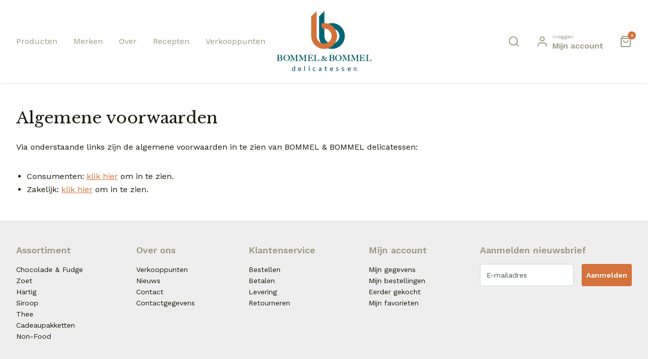

--- FILE ---
content_type: text/html; charset=UTF-8
request_url: https://www.bommelenbommel.nl/algemene-voorwaarden
body_size: 15617
content:
<!DOCTYPE html>
<html lang="nl">
    <head>
        <meta charset="utf-8">
<meta http-equiv="x-ua-compatible" content="IE=edge">
<meta name="csrf-token" content="0H20pqF5cjSqePHwIl2rn1VZOz1nf6D0wm3G0QyZ">
<meta name="viewport" content="width=device-width, initial-scale=1, shrink-to-fit=no">

<title>Algemene voorwaarden - Bommel & Bommel</title>
<meta name="description" content="&lt;In te vullen door Bommels&gt;">
<meta property="og:title" content="Algemene voorwaarden">
<meta property="og:description" content="&lt;In te vullen door Bommels&gt;">
<meta property="og:type" content="recipe">

<meta name="twitter:title" content="Algemene voorwaarden">
<meta name="twitter:description" content="&lt;In te vullen door Bommels&gt;">
<script type="application/ld+json">{"@context":"https://schema.org","@type":"WebPage","name":"Algemene voorwaarden","description":"<In te vullen door Bommels>"}</script>


<meta name="apple-mobile-web-app-capable" content="yes">
<meta name="apple-mobile-web-app-status-bar-style" content="white">
<meta name="apple-mobile-web-app-title" content="Bommels">

<meta name="theme-color" content="#fff">
<meta name="mobile-web-app-capable" content="yes">

<link rel="icon" type="image/png" sizes="16x16" href="https://www.bommelenbommel.nl/_bommel/img/favicons/favicon-16x16.png">
<link rel="icon" type="image/png" sizes="32x32" href="https://www.bommelenbommel.nl/_bommel/img/favicons/favicon-32x32.png">
<link rel="icon" type="image/png" sizes="96x96" href="https://www.bommelenbommel.nl/_bommel/img/favicons/favicon-96x96.png">
<link rel="icon" type="image/png" sizes="192x192" href="https://www.bommelenbommel.nl/_bommel/img/favicons/favicon-192x192.png">
<link rel="apple-touch-icon" type="image/png" sizes="192x192" href="https://www.bommelenbommel.nl/_bommel/img/favicons/favicon-192x192.png">

<link rel="dns-prefetch" href="//fonts.gstatic.com">

<link href="https://fonts.googleapis.com/css?family=Libre+Baskerville|Work+Sans:400,600&display=swap" rel="stylesheet">

<link href="/css/app-bommel.css?id=44364611b23b81aac429?v=1.1" rel="stylesheet">

<script type="text/javascript">const Ziggy={"url":"https:\/\/www.bommelenbommel.nl","port":null,"defaults":{},"routes":{"horizon.stats.index":{"uri":"horizon\/api\/stats","methods":["GET","HEAD"]},"horizon.workload.index":{"uri":"horizon\/api\/workload","methods":["GET","HEAD"]},"horizon.masters.index":{"uri":"horizon\/api\/masters","methods":["GET","HEAD"]},"horizon.monitoring.index":{"uri":"horizon\/api\/monitoring","methods":["GET","HEAD"]},"horizon.monitoring.store":{"uri":"horizon\/api\/monitoring","methods":["POST"]},"horizon.monitoring-tag.paginate":{"uri":"horizon\/api\/monitoring\/{tag}","methods":["GET","HEAD"],"parameters":["tag"]},"horizon.monitoring-tag.destroy":{"uri":"horizon\/api\/monitoring\/{tag}","methods":["DELETE"],"wheres":{"tag":".*"},"parameters":["tag"]},"horizon.jobs-metrics.index":{"uri":"horizon\/api\/metrics\/jobs","methods":["GET","HEAD"]},"horizon.jobs-metrics.show":{"uri":"horizon\/api\/metrics\/jobs\/{id}","methods":["GET","HEAD"],"parameters":["id"]},"horizon.queues-metrics.index":{"uri":"horizon\/api\/metrics\/queues","methods":["GET","HEAD"]},"horizon.queues-metrics.show":{"uri":"horizon\/api\/metrics\/queues\/{id}","methods":["GET","HEAD"],"parameters":["id"]},"horizon.jobs-batches.index":{"uri":"horizon\/api\/batches","methods":["GET","HEAD"]},"horizon.jobs-batches.show":{"uri":"horizon\/api\/batches\/{id}","methods":["GET","HEAD"],"parameters":["id"]},"horizon.jobs-batches.retry":{"uri":"horizon\/api\/batches\/retry\/{id}","methods":["POST"],"parameters":["id"]},"horizon.pending-jobs.index":{"uri":"horizon\/api\/jobs\/pending","methods":["GET","HEAD"]},"horizon.completed-jobs.index":{"uri":"horizon\/api\/jobs\/completed","methods":["GET","HEAD"]},"horizon.silenced-jobs.index":{"uri":"horizon\/api\/jobs\/silenced","methods":["GET","HEAD"]},"horizon.failed-jobs.index":{"uri":"horizon\/api\/jobs\/failed","methods":["GET","HEAD"]},"horizon.failed-jobs.show":{"uri":"horizon\/api\/jobs\/failed\/{id}","methods":["GET","HEAD"],"parameters":["id"]},"horizon.retry-jobs.show":{"uri":"horizon\/api\/jobs\/retry\/{id}","methods":["POST"],"parameters":["id"]},"horizon.jobs.show":{"uri":"horizon\/api\/jobs\/{id}","methods":["GET","HEAD"],"parameters":["id"]},"horizon.index":{"uri":"horizon\/{view?}","methods":["GET","HEAD"],"wheres":{"view":"(.*)"},"parameters":["view"]},"livewire.update":{"uri":"livewire\/update","methods":["POST"]},"livewire.upload-file":{"uri":"livewire\/upload-file","methods":["POST"]},"livewire.preview-file":{"uri":"livewire\/preview-file\/{filename}","methods":["GET","HEAD"],"parameters":["filename"]},"hyper.login":{"uri":"hyper\/login","methods":["GET","HEAD"]},"hyper.login.submit":{"uri":"hyper\/login","methods":["POST"]},"hyper.logout":{"uri":"hyper\/logout","methods":["POST"]},"hyper.password.email":{"uri":"hyper\/password\/email","methods":["POST"]},"hyper.password.request":{"uri":"hyper\/password\/reset","methods":["GET","HEAD"]},"hyper.password.reset":{"uri":"hyper\/password\/reset\/{token}","methods":["GET","HEAD"],"parameters":["token"]},"hyper.dashboard":{"uri":"hyper","methods":["GET","HEAD"]},"hyper.flush-orders":{"uri":"hyper\/flush-orders","methods":["GET","HEAD"]},"hyper.cache":{"uri":"hyper\/developer\/cache","methods":["GET","HEAD"]},"hyper.cache.all":{"uri":"hyper\/developer\/cache\/{locale}\/all","methods":["GET","HEAD"],"parameters":["locale"]},"hyper.cache.show":{"uri":"hyper\/developer\/cache\/{locale}\/{id}\/{online_column}","methods":["GET","HEAD"],"parameters":["locale","id","online_column"]},"hyper.stripe.log":{"uri":"hyper\/developer\/tripe","methods":["GET","HEAD"]},"hyper.laravel.log":{"uri":"hyper\/developer\/laravel","methods":["GET","HEAD"]},"hyper.super-admin.login":{"uri":"hyper\/admin-login\/{user}","methods":["GET","HEAD"],"parameters":["user"],"bindings":{"user":"id"}},"hyper.exact.index":{"uri":"hyper\/exactonline","methods":["GET","HEAD"]},"hyper.exact.items":{"uri":"hyper\/exactonline\/items\/{page}","methods":["GET","HEAD"],"parameters":["page"]},"hyper.exact.handle":{"uri":"hyper\/exactonline\/handle","methods":["GET","HEAD"]},"hyper.exact.refresh":{"uri":"hyper\/exactonline\/refresh","methods":["GET","HEAD"]},"hyper.exact.flushlocalsync":{"uri":"hyper\/exactonline\/flushlocalsync","methods":["GET","HEAD"]},"hyper.exact.command":{"uri":"hyper\/exactonline\/command","methods":["POST"]},"hyper.exact.subscribe.webhook":{"uri":"hyper\/exactonline\/webhook","methods":["POST"]},"hyper.exact.unsubscribe.webhook":{"uri":"hyper\/exactonline\/webhook\/{id}","methods":["DELETE"],"parameters":["id"]},"hyper.import.count":{"uri":"hyper\/import\/images\/count","methods":["GET","HEAD"]},"hyper.import.images":{"uri":"hyper\/import\/images\/{page?}","methods":["GET","HEAD"],"parameters":["page"]},"hyper.autosuggest":{"uri":"hyper\/autosuggest","methods":["GET","HEAD"]},"hyper.api-tokens":{"uri":"hyper\/api-tokens","methods":["GET","HEAD"]},"hyper.media.index":{"uri":"hyper\/media","methods":["GET","HEAD"]},"hyper.pages.datatable":{"uri":"hyper\/pages\/datatable","methods":["GET","HEAD"]},"hyper.pages.mass-destroy":{"uri":"hyper\/pages\/mass-destroy","methods":["POST"]},"hyper.pages.edit":{"uri":"hyper\/pages\/{page}\/edit\/{locale?}","methods":["GET","HEAD"],"parameters":["page","locale"],"bindings":{"page":"id"}},"hyper.pages.update":{"uri":"hyper\/pages\/{page}\/{locale?}","methods":["PATCH"],"parameters":["page","locale"],"bindings":{"page":"id"}},"hyper.pages.index":{"uri":"hyper\/pages","methods":["GET","HEAD"]},"hyper.pages.create":{"uri":"hyper\/pages\/create","methods":["GET","HEAD"]},"hyper.pages.store":{"uri":"hyper\/pages","methods":["POST"]},"hyper.pages.show":{"uri":"hyper\/pages\/{page}","methods":["GET","HEAD"],"parameters":["page"]},"hyper.pages.destroy":{"uri":"hyper\/pages\/{page}","methods":["DELETE"],"parameters":["page"],"bindings":{"page":"id"}},"hyper.stores.datatable":{"uri":"hyper\/stores\/datatable","methods":["GET","HEAD"]},"hyper.stores.mass-destroy":{"uri":"hyper\/stores\/mass-destroy","methods":["POST"]},"hyper.stores.edit":{"uri":"hyper\/stores\/{store}\/edit\/{locale?}","methods":["GET","HEAD"],"parameters":["store","locale"],"bindings":{"store":"id"}},"hyper.stores.update":{"uri":"hyper\/stores\/{store}\/{locale?}","methods":["PATCH"],"parameters":["store","locale"],"bindings":{"store":"id"}},"hyper.stores.index":{"uri":"hyper\/stores","methods":["GET","HEAD"]},"hyper.stores.create":{"uri":"hyper\/stores\/create","methods":["GET","HEAD"]},"hyper.stores.store":{"uri":"hyper\/stores","methods":["POST"]},"hyper.stores.show":{"uri":"hyper\/stores\/{store}","methods":["GET","HEAD"],"parameters":["store"]},"hyper.stores.destroy":{"uri":"hyper\/stores\/{store}","methods":["DELETE"],"parameters":["store"],"bindings":{"store":"id"}},"hyper.blocks.edit":{"uri":"hyper\/blocks\/{block}\/edit\/{locale?}","methods":["GET","HEAD"],"parameters":["block","locale"],"bindings":{"block":"id"}},"hyper.blocks.index":{"uri":"hyper\/blocks","methods":["GET","HEAD"]},"hyper.blocks.datatable":{"uri":"hyper\/blocks\/datatable","methods":["GET","HEAD"]},"hyper.blocks.create":{"uri":"hyper\/blocks\/create","methods":["GET","HEAD"]},"hyper.blocks.update":{"uri":"hyper\/blocks\/{block}\/{locale?}","methods":["PATCH"],"parameters":["block","locale"],"bindings":{"block":"id"}},"hyper.blocks.destroy":{"uri":"hyper\/blocks\/{block}","methods":["DELETE"],"parameters":["block"],"bindings":{"block":"id"}},"hyper.blocks.mass-destroy":{"uri":"hyper\/blocks\/mass-destroy","methods":["POST"]},"hyper.blocks.store":{"uri":"hyper\/blocks\/{locale?}","methods":["POST"],"parameters":["locale"]},"hyper.sliders.edit":{"uri":"hyper\/sliders\/{slider}\/edit\/{locale?}","methods":["GET","HEAD"],"parameters":["slider","locale"],"bindings":{"slider":"id"}},"hyper.sliders.index":{"uri":"hyper\/sliders","methods":["GET","HEAD"]},"hyper.sliders.datatable":{"uri":"hyper\/sliders\/datatable","methods":["GET","HEAD"]},"hyper.sliders.create":{"uri":"hyper\/sliders\/create","methods":["GET","HEAD"]},"hyper.sliders.update":{"uri":"hyper\/sliders\/{slider}\/{locale?}","methods":["PATCH"],"parameters":["slider","locale"],"bindings":{"slider":"id"}},"hyper.sliders.destroy":{"uri":"hyper\/sliders\/{slider}","methods":["DELETE"],"parameters":["slider"],"bindings":{"slider":"id"}},"hyper.sliders.mass-destroy":{"uri":"hyper\/sliders\/mass-destroy","methods":["POST"]},"hyper.sliders.store":{"uri":"hyper\/sliders\/{locale?}","methods":["POST"],"parameters":["locale"]},"hyper.news.datatable":{"uri":"hyper\/news\/datatable","methods":["GET","HEAD"]},"hyper.news.mass-destroy":{"uri":"hyper\/news\/mass-destroy","methods":["POST"]},"hyper.news.edit":{"uri":"hyper\/news\/{newsItem}\/edit\/{locale?}","methods":["GET","HEAD"],"parameters":["newsItem","locale"],"bindings":{"newsItem":"id"}},"hyper.news.update":{"uri":"hyper\/news\/{newsItem}\/{locale?}","methods":["PATCH"],"parameters":["newsItem","locale"],"bindings":{"newsItem":"id"}},"hyper.news.index":{"uri":"hyper\/news","methods":["GET","HEAD"]},"hyper.news.create":{"uri":"hyper\/news\/create","methods":["GET","HEAD"]},"hyper.news.store":{"uri":"hyper\/news","methods":["POST"]},"hyper.news.show":{"uri":"hyper\/news\/{news}","methods":["GET","HEAD"],"parameters":["news"]},"hyper.news.destroy":{"uri":"hyper\/news\/{news}","methods":["DELETE"],"parameters":["news"]},"hyper.brands.datatable":{"uri":"hyper\/brands\/datatable","methods":["GET","HEAD"]},"hyper.brands.mass-destroy":{"uri":"hyper\/brands\/mass-destroy","methods":["POST"]},"hyper.brands.edit":{"uri":"hyper\/brands\/{brand}\/edit\/{locale?}","methods":["GET","HEAD"],"parameters":["brand","locale"],"bindings":{"brand":"id"}},"hyper.brands.update":{"uri":"hyper\/brands\/{brand}\/{locale?}","methods":["PATCH"],"parameters":["brand","locale"],"bindings":{"brand":"id"}},"hyper.brands.index":{"uri":"hyper\/brands","methods":["GET","HEAD"]},"hyper.brands.create":{"uri":"hyper\/brands\/create","methods":["GET","HEAD"]},"hyper.brands.store":{"uri":"hyper\/brands","methods":["POST"]},"hyper.brands.show":{"uri":"hyper\/brands\/{brand}","methods":["GET","HEAD"],"parameters":["brand"]},"hyper.brands.destroy":{"uri":"hyper\/brands\/{brand}","methods":["DELETE"],"parameters":["brand"],"bindings":{"brand":"id"}},"hyper.recipes.datatable":{"uri":"hyper\/recipes\/datatable","methods":["GET","HEAD"]},"hyper.recipes.mass-destroy":{"uri":"hyper\/recipes\/mass-destroy","methods":["POST"]},"hyper.recipes.edit":{"uri":"hyper\/recipes\/{recipe}\/edit\/{locale?}","methods":["GET","HEAD"],"parameters":["recipe","locale"],"bindings":{"recipe":"id"}},"hyper.recipes.update":{"uri":"hyper\/recipes\/{recipe}\/{locale?}","methods":["PATCH"],"parameters":["recipe","locale"],"bindings":{"recipe":"id"}},"hyper.recipes.index":{"uri":"hyper\/recipes","methods":["GET","HEAD"]},"hyper.recipes.create":{"uri":"hyper\/recipes\/create","methods":["GET","HEAD"]},"hyper.recipes.store":{"uri":"hyper\/recipes","methods":["POST"]},"hyper.recipes.show":{"uri":"hyper\/recipes\/{recipe}","methods":["GET","HEAD"],"parameters":["recipe"]},"hyper.recipes.destroy":{"uri":"hyper\/recipes\/{recipe}","methods":["DELETE"],"parameters":["recipe"],"bindings":{"recipe":"id"}},"hyper.recipe-products.autosuggest":{"uri":"hyper\/recipe-products\/autosuggest\/{locale?}","methods":["GET","HEAD"],"parameters":["locale"]},"hyper.recipes-categories.datatable":{"uri":"hyper\/recipes-categories\/datatable","methods":["GET","HEAD"]},"hyper.recipes-categories.mass-destroy":{"uri":"hyper\/recipes-categories\/mass-destroy","methods":["POST"]},"hyper.recipes-categories.edit":{"uri":"hyper\/recipes-categories\/{recipeCategory}\/edit\/{locale?}","methods":["GET","HEAD"],"parameters":["recipeCategory","locale"],"bindings":{"recipeCategory":"id"}},"hyper.recipes-categories.update":{"uri":"hyper\/recipes-categories\/{recipeCategory}\/{locale?}","methods":["PATCH"],"parameters":["recipeCategory","locale"],"bindings":{"recipeCategory":"id"}},"hyper.recipes-categories.index":{"uri":"hyper\/recipes-categories","methods":["GET","HEAD"]},"hyper.recipes-categories.create":{"uri":"hyper\/recipes-categories\/create","methods":["GET","HEAD"]},"hyper.recipes-categories.store":{"uri":"hyper\/recipes-categories","methods":["POST"]},"hyper.recipes-categories.show":{"uri":"hyper\/recipes-categories\/{recipes_category}","methods":["GET","HEAD"],"parameters":["recipes_category"]},"hyper.recipes-categories.destroy":{"uri":"hyper\/recipes-categories\/{recipes_category}","methods":["DELETE"],"parameters":["recipes_category"]},"hyper.products.datatable":{"uri":"hyper\/products\/datatable","methods":["GET","HEAD"]},"hyper.products.mass-destroy":{"uri":"hyper\/products\/mass-destroy","methods":["POST"]},"hyper.products.overview":{"uri":"hyper\/products\/overview","methods":["GET","HEAD"]},"hyper.products.listall":{"uri":"hyper\/products\/listall","methods":["GET","HEAD"]},"hyper.products.create":{"uri":"hyper\/products\/{productType}\/create","methods":["GET","HEAD"],"parameters":["productType"],"bindings":{"productType":"id"}},"hyper.products.edit":{"uri":"hyper\/products\/{product}\/edit\/{locale?}","methods":["GET","HEAD"],"parameters":["product","locale"],"bindings":{"product":"id"}},"hyper.products.update":{"uri":"hyper\/products\/{product}\/{locale?}","methods":["PATCH"],"parameters":["product","locale"],"bindings":{"product":"id"}},"hyper.products.index":{"uri":"hyper\/products","methods":["GET","HEAD"]},"hyper.products.store":{"uri":"hyper\/products","methods":["POST"]},"hyper.products.show":{"uri":"hyper\/products\/{product}","methods":["GET","HEAD"],"parameters":["product"]},"hyper.products.destroy":{"uri":"hyper\/products\/{product}","methods":["DELETE"],"parameters":["product"],"bindings":{"product":"id"}},"hyper.products-categories.datatable":{"uri":"hyper\/products-categories\/datatable","methods":["GET","HEAD"]},"hyper.products-categories.mass-destroy":{"uri":"hyper\/products-categories\/mass-destroy","methods":["POST"]},"hyper.products-categories.edit":{"uri":"hyper\/products-categories\/{productCategory}\/edit\/{locale?}","methods":["GET","HEAD"],"parameters":["productCategory","locale"],"bindings":{"productCategory":"id"}},"hyper.products-categories.update":{"uri":"hyper\/products-categories\/{productCategory}\/{locale?}","methods":["PATCH"],"parameters":["productCategory","locale"],"bindings":{"productCategory":"id"}},"hyper.products-categories.index":{"uri":"hyper\/products-categories","methods":["GET","HEAD"]},"hyper.products-categories.create":{"uri":"hyper\/products-categories\/create","methods":["GET","HEAD"]},"hyper.products-categories.store":{"uri":"hyper\/products-categories","methods":["POST"]},"hyper.products-categories.show":{"uri":"hyper\/products-categories\/{products_category}","methods":["GET","HEAD"],"parameters":["products_category"]},"hyper.products-categories.destroy":{"uri":"hyper\/products-categories\/{products_category}","methods":["DELETE"],"parameters":["products_category"]},"hyper.product-categories.autosuggest":{"uri":"hyper\/product-categories\/autosuggest{locale?}","methods":["GET","HEAD"],"parameters":["locale"]},"hyper.products-tags.datatable":{"uri":"hyper\/products-tags\/datatable","methods":["GET","HEAD"]},"hyper.products-tags.mass-destroy":{"uri":"hyper\/products-tags\/mass-destroy","methods":["POST"]},"hyper.products-tags.edit":{"uri":"hyper\/products-tags\/{productTag}\/edit\/{locale?}","methods":["GET","HEAD"],"parameters":["productTag","locale"],"bindings":{"productTag":"id"}},"hyper.products-tags.update":{"uri":"hyper\/products-tags\/{productTag}\/{locale?}","methods":["PATCH"],"parameters":["productTag","locale"],"bindings":{"productTag":"id"}},"hyper.products-tags.index":{"uri":"hyper\/products-tags","methods":["GET","HEAD"]},"hyper.products-tags.create":{"uri":"hyper\/products-tags\/create","methods":["GET","HEAD"]},"hyper.products-tags.store":{"uri":"hyper\/products-tags","methods":["POST"]},"hyper.products-tags.show":{"uri":"hyper\/products-tags\/{products_tag}","methods":["GET","HEAD"],"parameters":["products_tag"]},"hyper.products-tags.destroy":{"uri":"hyper\/products-tags\/{products_tag}","methods":["DELETE"],"parameters":["products_tag"]},"hyper.product-tags.autosuggest":{"uri":"hyper\/product-tags\/autosuggest{locale?}","methods":["GET","HEAD"],"parameters":["locale"]},"hyper.tag-groups.datatable":{"uri":"hyper\/tag-groups\/datatable","methods":["GET","HEAD"]},"hyper.tag-groups.mass-destroy":{"uri":"hyper\/tag-groups\/mass-destroy","methods":["POST"]},"hyper.tag-groups.edit":{"uri":"hyper\/tag-groups\/{tagGroup}\/edit\/{locale?}","methods":["GET","HEAD"],"parameters":["tagGroup","locale"],"bindings":{"tagGroup":"id"}},"hyper.tag-groups.update":{"uri":"hyper\/tag-groups\/{tagGroup}\/{locale?}","methods":["PATCH"],"parameters":["tagGroup","locale"],"bindings":{"tagGroup":"id"}},"hyper.tag-groups.index":{"uri":"hyper\/tag-groups","methods":["GET","HEAD"]},"hyper.tag-groups.create":{"uri":"hyper\/tag-groups\/create","methods":["GET","HEAD"]},"hyper.tag-groups.store":{"uri":"hyper\/tag-groups","methods":["POST"]},"hyper.tag-groups.show":{"uri":"hyper\/tag-groups\/{tag_group}","methods":["GET","HEAD"],"parameters":["tag_group"]},"hyper.tag-groups.destroy":{"uri":"hyper\/tag-groups\/{tag_group}","methods":["DELETE"],"parameters":["tag_group"]},"hyper.orders.datatable":{"uri":"hyper\/orders\/datatable","methods":["GET","HEAD"]},"hyper.orders.mass-destroy":{"uri":"hyper\/orders\/mass-destroy","methods":["POST"]},"hyper.orders.index":{"uri":"hyper\/orders","methods":["GET","HEAD"]},"hyper.orders.create":{"uri":"hyper\/orders\/create","methods":["GET","HEAD"]},"hyper.orders.store":{"uri":"hyper\/orders","methods":["POST"]},"hyper.orders.show":{"uri":"hyper\/orders\/{order}","methods":["GET","HEAD"],"parameters":["order"]},"hyper.orders.edit":{"uri":"hyper\/orders\/{order}\/edit","methods":["GET","HEAD"],"parameters":["order"],"bindings":{"order":"id"}},"hyper.orders.update":{"uri":"hyper\/orders\/{order}","methods":["PUT","PATCH"],"parameters":["order"],"bindings":{"order":"id"}},"hyper.orders.destroy":{"uri":"hyper\/orders\/{order}","methods":["DELETE"],"parameters":["order"],"bindings":{"order":"id"}},"hyper.vouchers.datatable":{"uri":"hyper\/vouchers\/datatable","methods":["GET","HEAD"]},"hyper.vouchers.mass-destroy":{"uri":"hyper\/vouchers\/mass-destroy","methods":["POST"]},"hyper.vouchers.overview":{"uri":"hyper\/voucher\/overview","methods":["GET","HEAD"]},"hyper.vouchers.edit":{"uri":"hyper\/vouchers\/{voucher}\/edit","methods":["GET","HEAD"],"parameters":["voucher"],"bindings":{"voucher":"id"}},"hyper.vouchers.update":{"uri":"hyper\/vouchers\/{voucher}","methods":["PATCH"],"parameters":["voucher"],"bindings":{"voucher":"id"}},"hyper.vouchers.index":{"uri":"hyper\/vouchers","methods":["GET","HEAD"]},"hyper.vouchers.create":{"uri":"hyper\/vouchers\/create","methods":["GET","HEAD"]},"hyper.vouchers.store":{"uri":"hyper\/vouchers","methods":["POST"]},"hyper.vouchers.show":{"uri":"hyper\/vouchers\/{voucher}","methods":["GET","HEAD"],"parameters":["voucher"]},"hyper.vouchers.destroy":{"uri":"hyper\/vouchers\/{voucher}","methods":["DELETE"],"parameters":["voucher"],"bindings":{"voucher":"id"}},"hyper.categories.datatable":{"uri":"hyper\/categories\/datatable","methods":["GET","HEAD"]},"hyper.categories.mass-destroy":{"uri":"hyper\/categories\/mass-destroy","methods":["POST"]},"hyper.categories.edit":{"uri":"hyper\/categories\/{category}\/edit\/{locale?}","methods":["GET","HEAD"],"parameters":["category","locale"],"bindings":{"category":"id"}},"hyper.categories.update":{"uri":"hyper\/categories\/{category}\/{locale?}","methods":["PATCH"],"parameters":["category","locale"],"bindings":{"category":"id"}},"hyper.categories.index":{"uri":"hyper\/categories","methods":["GET","HEAD"]},"hyper.categories.create":{"uri":"hyper\/categories\/create","methods":["GET","HEAD"]},"hyper.categories.store":{"uri":"hyper\/categories","methods":["POST"]},"hyper.categories.show":{"uri":"hyper\/categories\/{category}","methods":["GET","HEAD"],"parameters":["category"]},"hyper.categories.destroy":{"uri":"hyper\/categories\/{category}","methods":["DELETE"],"parameters":["category"],"bindings":{"category":"id"}},"hyper.admins.datatable":{"uri":"hyper\/users\/admins\/datatable","methods":["GET","HEAD"]},"hyper.admins.mass-destroy":{"uri":"hyper\/users\/admins\/mass-destroy","methods":["POST"]},"hyper.admins.index":{"uri":"hyper\/users\/admins","methods":["GET","HEAD"]},"hyper.admins.create":{"uri":"hyper\/users\/admins\/create","methods":["GET","HEAD"]},"hyper.admins.store":{"uri":"hyper\/users\/admins","methods":["POST"]},"hyper.admins.show":{"uri":"hyper\/users\/admins\/{admin}","methods":["GET","HEAD"],"parameters":["admin"]},"hyper.admins.edit":{"uri":"hyper\/users\/admins\/{admin}\/edit","methods":["GET","HEAD"],"parameters":["admin"]},"hyper.admins.update":{"uri":"hyper\/users\/admins\/{admin}","methods":["PUT","PATCH"],"parameters":["admin"]},"hyper.admins.destroy":{"uri":"hyper\/users\/admins\/{admin}","methods":["DELETE"],"parameters":["admin"]},"hyper.invoices.datatable":{"uri":"hyper\/invoices\/datatable","methods":["GET","HEAD"]},"hyper.invoices.download-sepa":{"uri":"hyper\/invoices\/download-sepa","methods":["GET","HEAD"]},"hyper.invoices.send-mass-invoice":{"uri":"hyper\/invoices\/send-mass-invoice","methods":["GET","HEAD"]},"hyper.invoices.send-mass-reminder":{"uri":"hyper\/invoices\/send-mass-reminder","methods":["GET","HEAD"]},"hyper.invoices.download-pdf":{"uri":"hyper\/invoices\/download-pdf\/{id}","methods":["GET","HEAD"],"parameters":["id"]},"hyper.invoices.download-spec":{"uri":"hyper\/invoices\/download-specification\/{id}\/{clientno}","methods":["GET","HEAD"],"parameters":["id","clientno"]},"hyper.invoices.send-pdf":{"uri":"hyper\/invoices\/send-pdf\/{id}","methods":["GET","HEAD"],"parameters":["id"]},"hyper.invoices.test-pdf":{"uri":"hyper\/invoices\/test-pdf\/{id}","methods":["GET","HEAD"],"parameters":["id"]},"hyper.invoices.mass-destroy":{"uri":"hyper\/invoices\/mass-destroy","methods":["POST"]},"hyper.invoices.delete":{"uri":"hyper\/invoices\/delete\/{id}","methods":["GET","HEAD"],"parameters":["id"]},"hyper.invoices.truncate":{"uri":"hyper\/invoices\/truncate","methods":["GET","HEAD"]},"hyper.invoices.index":{"uri":"hyper\/invoices","methods":["GET","HEAD"]},"hyper.invoices.create":{"uri":"hyper\/invoices\/create","methods":["GET","HEAD"]},"hyper.invoices.store":{"uri":"hyper\/invoices","methods":["POST"]},"hyper.invoices.show":{"uri":"hyper\/invoices\/{invoice}","methods":["GET","HEAD"],"parameters":["invoice"]},"hyper.invoices.edit":{"uri":"hyper\/invoices\/{invoice}\/edit","methods":["GET","HEAD"],"parameters":["invoice"]},"hyper.invoices.update":{"uri":"hyper\/invoices\/{invoice}","methods":["PUT","PATCH"],"parameters":["invoice"]},"hyper.invoices.destroy":{"uri":"hyper\/invoices\/{invoice}","methods":["DELETE"],"parameters":["invoice"]},"hyper.users.datatable":{"uri":"hyper\/users\/users\/datatable","methods":["GET","HEAD"]},"hyper.users.mass-destroy":{"uri":"hyper\/users\/users\/mass-destroy","methods":["POST"]},"hyper.users.email":{"uri":"hyper\/users\/users\/test-email","methods":["GET","HEAD"]},"hyper.users.index":{"uri":"hyper\/users\/users","methods":["GET","HEAD"]},"hyper.users.create":{"uri":"hyper\/users\/users\/create","methods":["GET","HEAD"]},"hyper.users.store":{"uri":"hyper\/users\/users","methods":["POST"]},"hyper.users.show":{"uri":"hyper\/users\/users\/{user}","methods":["GET","HEAD"],"parameters":["user"]},"hyper.users.edit":{"uri":"hyper\/users\/users\/{user}\/edit","methods":["GET","HEAD"],"parameters":["user"],"bindings":{"user":"id"}},"hyper.users.update":{"uri":"hyper\/users\/users\/{user}","methods":["PUT","PATCH"],"parameters":["user"],"bindings":{"user":"id"}},"hyper.users.destroy":{"uri":"hyper\/users\/users\/{user}","methods":["DELETE"],"parameters":["user"],"bindings":{"user":"id"}},"hyper.settings.menus.item.create":{"uri":"hyper\/settings\/menus\/{menu}\/item\/create","methods":["GET","HEAD"],"parameters":["menu"],"bindings":{"menu":"id"}},"hyper.settings.menus.item.edit":{"uri":"hyper\/settings\/menus\/{menu}\/edit\/{item}","methods":["GET","HEAD"],"parameters":["menu","item"],"bindings":{"menu":"id","item":"id"}},"hyper.settings.menus.item.delete":{"uri":"hyper\/settings\/menus\/{menu}\/delete\/{item}","methods":["GET","HEAD"],"parameters":["menu","item"],"bindings":{"menu":"id","item":"id"}},"hyper.settings.menus.item.update":{"uri":"hyper\/settings\/menus\/{menu}\/{item}","methods":["PATCH"],"parameters":["menu","item"],"bindings":{"menu":"id","item":"id"}},"hyper.settings.menus.item.destroy":{"uri":"hyper\/settings\/menus\/{menu}\/{item}","methods":["DELETE"],"parameters":["menu","item"],"bindings":{"menu":"id","item":"id"}},"hyper.settings.menus.item.store":{"uri":"hyper\/settings\/menus\/item\/{menu}","methods":["POST"],"parameters":["menu"],"bindings":{"menu":"id"}},"hyper.settings.menus.index":{"uri":"hyper\/settings\/menus\/{locale?}","methods":["GET","HEAD"],"parameters":["locale"]},"hyper.settings.menus.create":{"uri":"hyper\/settings\/menus\/create\/{locale?}","methods":["GET","HEAD"],"parameters":["locale"]},"hyper.settings.menus.edit":{"uri":"hyper\/settings\/menus\/edit\/{menu}","methods":["GET","HEAD"],"parameters":["menu"],"bindings":{"menu":"id"}},"hyper.settings.menus.delete":{"uri":"hyper\/settings\/menus\/delete\/{menu}","methods":["GET","HEAD"],"parameters":["menu"],"bindings":{"menu":"id"}},"hyper.settings.menus.update":{"uri":"hyper\/settings\/menus\/{menu}","methods":["PATCH"],"parameters":["menu"],"bindings":{"menu":"id"}},"hyper.settings.menus.destroy":{"uri":"hyper\/settings\/menus\/{menu}","methods":["DELETE"],"parameters":["menu"],"bindings":{"menu":"id"}},"hyper.settings.menus.store":{"uri":"hyper\/settings\/menus\/{locale?}","methods":["POST"],"parameters":["locale"]},"hyper.settings.site.index":{"uri":"hyper\/settings\/site","methods":["GET","HEAD"]},"hyper.settings.site.update":{"uri":"hyper\/settings\/site","methods":["PATCH"]},"hyper.settings.texts.datatable":{"uri":"hyper\/settings\/texts\/datatable","methods":["GET","HEAD"]},"hyper.settings.texts.mass-destroy":{"uri":"hyper\/settings\/texts\/mass-destroy","methods":["POST"]},"hyper.settings.texts.edit":{"uri":"hyper\/settings\/texts\/{text}\/edit\/{locale?}","methods":["GET","HEAD"],"parameters":["text","locale"],"bindings":{"text":"id"}},"hyper.settings.texts.update":{"uri":"hyper\/settings\/texts\/{text}\/{locale?}","methods":["PATCH"],"parameters":["text","locale"],"bindings":{"text":"id"}},"hyper.settings.texts.index":{"uri":"hyper\/settings\/texts","methods":["GET","HEAD"]},"hyper.settings.texts.create":{"uri":"hyper\/settings\/texts\/create","methods":["GET","HEAD"]},"hyper.settings.texts.store":{"uri":"hyper\/settings\/texts","methods":["POST"]},"hyper.settings.texts.show":{"uri":"hyper\/settings\/texts\/{text}","methods":["GET","HEAD"],"parameters":["text"]},"hyper.settings.texts.destroy":{"uri":"hyper\/settings\/texts\/{text}","methods":["DELETE"],"parameters":["text"],"bindings":{"text":"id"}},"hyper.settings.product-types.datatable":{"uri":"hyper\/settings\/product-types\/datatable","methods":["GET","HEAD"]},"hyper.settings.product-types.mass-destroy":{"uri":"hyper\/settings\/product-types\/mass-destroy","methods":["POST"]},"hyper.settings.product-types.edit":{"uri":"hyper\/settings\/product-types\/{productType}\/edit\/{locale?}","methods":["GET","HEAD"],"parameters":["productType","locale"],"bindings":{"productType":"id"}},"hyper.settings.product-types.update":{"uri":"hyper\/settings\/product-types\/{productType}\/{locale?}","methods":["PATCH"],"parameters":["productType","locale"],"bindings":{"productType":"id"}},"hyper.settings.product-types.index":{"uri":"hyper\/settings\/product-types","methods":["GET","HEAD"]},"hyper.settings.product-types.create":{"uri":"hyper\/settings\/product-types\/create","methods":["GET","HEAD"]},"hyper.settings.product-types.store":{"uri":"hyper\/settings\/product-types","methods":["POST"]},"hyper.settings.product-types.show":{"uri":"hyper\/settings\/product-types\/{product_type}","methods":["GET","HEAD"],"parameters":["product_type"]},"hyper.settings.product-types.destroy":{"uri":"hyper\/settings\/product-types\/{product_type}","methods":["DELETE"],"parameters":["product_type"]},"hyper.settings.product-tags.datatable":{"uri":"hyper\/settings\/product-tags\/datatable","methods":["GET","HEAD"]},"hyper.settings.product-tags.mass-destroy":{"uri":"hyper\/settings\/product-tags\/mass-destroy","methods":["POST"]},"hyper.settings.product-tags.index":{"uri":"hyper\/settings\/product-tags","methods":["GET","HEAD"]},"hyper.settings.product-tags.create":{"uri":"hyper\/settings\/product-tags\/create","methods":["GET","HEAD"]},"hyper.settings.product-tags.store":{"uri":"hyper\/settings\/product-tags","methods":["POST"]},"hyper.settings.product-tags.show":{"uri":"hyper\/settings\/product-tags\/{product_tag}","methods":["GET","HEAD"],"parameters":["product_tag"]},"hyper.settings.product-tags.destroy":{"uri":"hyper\/settings\/product-tags\/{product_tag}","methods":["DELETE"],"parameters":["product_tag"]},"hyper.settings.product-tags.edit":{"uri":"hyper\/settings\/product-tags\/{productTag}\/edit\/{locale?}","methods":["GET","HEAD"],"parameters":["productTag","locale"],"bindings":{"productTag":"id"}},"hyper.settings.product-tags.update":{"uri":"hyper\/settings\/product-tags\/{productTag}\/{locale?}","methods":["PATCH"],"parameters":["productTag","locale"],"bindings":{"productTag":"id"}},"hyper.settings.shipping-options.datatable":{"uri":"hyper\/settings\/shipping-options\/datatable","methods":["GET","HEAD"]},"hyper.settings.shipping-options.mass-destroy":{"uri":"hyper\/settings\/shipping-options\/mass-destroy","methods":["POST"]},"hyper.settings.shipping-options.index":{"uri":"hyper\/settings\/shipping-options","methods":["GET","HEAD"]},"hyper.settings.shipping-options.create":{"uri":"hyper\/settings\/shipping-options\/create","methods":["GET","HEAD"]},"hyper.settings.shipping-options.store":{"uri":"hyper\/settings\/shipping-options","methods":["POST"]},"hyper.settings.shipping-options.show":{"uri":"hyper\/settings\/shipping-options\/{shipping_option}","methods":["GET","HEAD"],"parameters":["shipping_option"]},"hyper.settings.shipping-options.edit":{"uri":"hyper\/settings\/shipping-options\/{shipping_option}\/edit","methods":["GET","HEAD"],"parameters":["shipping_option"]},"hyper.settings.shipping-options.update":{"uri":"hyper\/settings\/shipping-options\/{shipping_option}","methods":["PUT","PATCH"],"parameters":["shipping_option"]},"hyper.settings.shipping-options.destroy":{"uri":"hyper\/settings\/shipping-options\/{shipping_option}","methods":["DELETE"],"parameters":["shipping_option"]},"hyper.attachments.order":{"uri":"hyper\/attachments\/order","methods":["POST"]},"hyper.attachments.index":{"uri":"hyper\/attachments","methods":["GET","HEAD"]},"hyper.attachments.create":{"uri":"hyper\/attachments\/create","methods":["GET","HEAD"]},"hyper.attachments.store":{"uri":"hyper\/attachments","methods":["POST"]},"hyper.attachments.show":{"uri":"hyper\/attachments\/{attachment}","methods":["GET","HEAD"],"parameters":["attachment"]},"hyper.attachments.edit":{"uri":"hyper\/attachments\/{attachment}\/edit","methods":["GET","HEAD"],"parameters":["attachment"]},"hyper.attachments.update":{"uri":"hyper\/attachments\/{attachment}","methods":["PUT","PATCH"],"parameters":["attachment"]},"hyper.attachments.destroy":{"uri":"hyper\/attachments\/{attachment}","methods":["DELETE"],"parameters":["attachment"],"bindings":{"attachment":"id"}},"hyper.settings.product-import.handle":{"uri":"hyper\/settings\/manual-import","methods":["GET","HEAD"]},"home":{"uri":"\/","methods":["GET","HEAD"]},"search.products":{"uri":"zoeken","methods":["GET","HEAD"]},"newsletter.subscribe":{"uri":"newsletter\/subscribe","methods":["POST"]},"login":{"uri":"inloggen","methods":["GET","HEAD"]},"logout":{"uri":"logout","methods":["POST"]},"password.request":{"uri":"wachtwoord\/vergeten","methods":["GET","HEAD"]},"password.reset":{"uri":"wachtwoord\/wijzigen\/{token}","methods":["GET","HEAD"],"parameters":["token"]},"password.email":{"uri":"password\/email","methods":["POST"]},"password.update":{"uri":"password\/reset","methods":["POST"]},"register":{"uri":"registreren","methods":["GET","HEAD"]},"register-business.success":{"uri":"zakelijk\/registreren\/succes","methods":["GET","HEAD"]},"news.index":{"uri":"nieuws","methods":["GET","HEAD"]},"news.show":{"uri":"nieuws\/{translatedNewsItem}","methods":["GET","HEAD"],"parameters":["translatedNewsItem"],"bindings":{"translatedNewsItem":"id"}},"brands.index":{"uri":"merken","methods":["GET","HEAD"]},"brands.show":{"uri":"merken\/{translatedBrand}","methods":["GET","HEAD"],"parameters":["translatedBrand"],"bindings":{"translatedBrand":"id"}},"team.index":{"uri":"routes.team.index","methods":["GET","HEAD"]},"contact.store":{"uri":"contact\/{translatedPage}","methods":["POST"],"parameters":["translatedPage"],"bindings":{"translatedPage":"id"}},"stores.index":{"uri":"winkels","methods":["GET","HEAD"]},"stores.show":{"uri":"winkels\/{translatedStore}","methods":["GET","HEAD"],"parameters":["translatedStore"],"bindings":{"translatedStore":"id"}},"stores.json":{"uri":"routes.stores.json","methods":["GET","HEAD"]},"products.category":{"uri":"categorie\/{translatedProductCategory}","methods":["GET","HEAD"],"parameters":["translatedProductCategory"],"bindings":{"translatedProductCategory":"id"}},"category-products.json":{"uri":"category\/products\/json\/{productCategory}","methods":["GET","HEAD"],"parameters":["productCategory"],"bindings":{"productCategory":"id"}},"category-filters.json":{"uri":"category\/filters\/json\/{productCategory}","methods":["GET","HEAD"],"parameters":["productCategory"],"bindings":{"productCategory":"id"}},"products.show":{"uri":"producten\/{translatedProduct}","methods":["GET","HEAD"],"parameters":["translatedProduct"],"bindings":{"translatedProduct":"id"}},"recipes.index":{"uri":"recepten","methods":["GET","HEAD"]},"recipes.category":{"uri":"recepten\/categorie\/{translatedRecipeCategory}","methods":["GET","HEAD"],"parameters":["translatedRecipeCategory"],"bindings":{"translatedRecipeCategory":"id"}},"recipes.show":{"uri":"recepten\/{translatedRecipe}","methods":["GET","HEAD"],"parameters":["translatedRecipe"],"bindings":{"translatedRecipe":"id"}},"cart.index":{"uri":"winkelwagen","methods":["GET","HEAD"]},"cart":{"uri":"winkelwagen\/json","methods":["GET","HEAD"]},"cart.store":{"uri":"winkelwagen","methods":["POST"]},"cart.product.remove":{"uri":"cart\/product\/remove\/json","methods":["POST"]},"cart.product.update":{"uri":"cart\/product\/update\/json","methods":["POST"]},"cart.gift-wrap.update":{"uri":"cart\/gift-wrap\/json","methods":["POST"]},"cart.discount.update":{"uri":"cart\/discount\/json","methods":["POST"]},"cart.auth":{"uri":"winkelwagen\/inloggen","methods":["GET","HEAD"]},"cart.checkout":{"uri":"winkelwagen\/checkout","methods":["GET","HEAD"]},"cart.checkout.store":{"uri":"winkelwagen\/checkout","methods":["POST"]},"cart.delivery":{"uri":"winkelwagen\/bezorging","methods":["GET","HEAD"]},"cart.shipping-option.update":{"uri":"shipping-option\/update\/json","methods":["POST"]},"cart.shipping-options":{"uri":"shipping-options\/json","methods":["GET","HEAD"]},"cart.delivery.store":{"uri":"shipping-option\/json","methods":["POST"]},"cart.payment":{"uri":"winkelwagen\/betaling","methods":["GET","HEAD"]},"payment.store":{"uri":"payment\/store\/{order}","methods":["POST"],"parameters":["order"],"bindings":{"order":"id"}},"payment.redirect.ideal":{"uri":"payment\/redirect\/ideal","methods":["GET","HEAD"]},"cart.order.handle":{"uri":"winkelwagen\/verwerken\/{order}\/{count}","methods":["GET","HEAD"],"parameters":["order","count"],"bindings":{"order":"id"}},"cart.payment.success":{"uri":"winkelwagen\/geslaagd","methods":["GET","HEAD"]},"cart.payment.failed":{"uri":"winkelwagen\/mislukt","methods":["GET","HEAD"]},"cart.payment.failed.cancel":{"uri":"payment\/failed\/cancel\/{order}","methods":["DELETE"],"parameters":["order"],"bindings":{"order":"id"}},"cart.payment.failed.retry":{"uri":"payment\/failed\/retry\/{order}","methods":["DELETE"],"parameters":["order"],"bindings":{"order":"id"}},"cart.payment.pending":{"uri":"winkelwagen\/wachten","methods":["GET","HEAD"]},"stripe.webhook":{"uri":"stripe-webhook","methods":["POST"]},"pages.index":{"uri":"routes.pages.index","methods":["GET","HEAD"]},"pages.show":{"uri":"{translatedPage}","methods":["GET","HEAD"],"parameters":["translatedPage"],"bindings":{"translatedPage":"id"}},"profile.index":{"uri":"gebruiker\/mijn-gegevens","methods":["GET","HEAD"]},"profile.edit":{"uri":"gebruiker\/mijn-gegevens\/detail","methods":["GET","HEAD"]},"profile.edit.account":{"uri":"gebruiker\/mijn-gegevens\/account","methods":["GET","HEAD"]},"profile.update":{"uri":"gebruiker\/{user}\/mijn-gegevens\/update","methods":["PATCH"],"parameters":["user"],"bindings":{"user":"id"}},"profile.update-email":{"uri":"gebruiker\/{user}\/mijn-gegevens\/email\/update","methods":["PATCH"],"parameters":["user"],"bindings":{"user":"id"}},"profile.update-password":{"uri":"gebruiker\/{user}\/mijn-gegevens\/password\/update","methods":["PATCH"],"parameters":["user"],"bindings":{"user":"id"}},"orders.index":{"uri":"gebruiker\/mijn-bestellingen","methods":["GET","HEAD"]},"orders.show":{"uri":"gebruiker\/mijn-bestellingen\/{order}","methods":["GET","HEAD"],"parameters":["order"],"bindings":{"order":"id"}},"orders.reOrder":{"uri":"gebruiker\/herbestellen\/{order}","methods":["GET","HEAD"],"parameters":["order"],"bindings":{"order":"id"}},"favorites.index":{"uri":"gebruiker\/mijn-favorieten","methods":["GET","HEAD"]},"favorites.favorite":{"uri":"favorite\/json","methods":["POST"]},"bought-products.index":{"uri":"gebruiker\/mijn-aangekochte-producten","methods":["GET","HEAD"]},"exactonline_oauth_redirect_uri":{"uri":"exactonline\/oauth","methods":["GET","HEAD"]},"json.exact.webhook.receive":{"uri":"exactonline\/json","methods":["POST"]},"content":{"uri":"content","methods":["GET","HEAD"]},"team":{"uri":"team","methods":["GET","HEAD"]},"contact":{"uri":"over\/contact","methods":["GET","HEAD"]},"contact-thanks":{"uri":"over\/contact\/bedankt","methods":["GET","HEAD"]},"basket_discount":{"uri":"basket_discount","methods":["POST"]}}};!function(t,r){"object"==typeof exports&&"undefined"!=typeof module?module.exports=r():"function"==typeof define&&define.amd?define(r):(t||self).route=r()}(this,function(){function t(){try{var r=!Boolean.prototype.valueOf.call(Reflect.construct(Boolean,[],function(){}))}catch(r){}return(t=function(){return!!r})()}function r(t){var r=function(t,r){if("object"!=typeof t||!t)return t;var n=t[Symbol.toPrimitive];if(void 0!==n){var e=n.call(t,"string");if("object"!=typeof e)return e;throw new TypeError("@@toPrimitive must return a primitive value.")}return String(t)}(t);return"symbol"==typeof r?r:String(r)}function n(t,n){for(var e=0;e<n.length;e++){var o=n[e];o.enumerable=o.enumerable||!1,o.configurable=!0,"value"in o&&(o.writable=!0),Object.defineProperty(t,r(o.key),o)}}function e(t,r,e){return r&&n(t.prototype,r),e&&n(t,e),Object.defineProperty(t,"prototype",{writable:!1}),t}function o(){return o=Object.assign?Object.assign.bind():function(t){for(var r=1;r<arguments.length;r++){var n=arguments[r];for(var e in n)Object.prototype.hasOwnProperty.call(n,e)&&(t[e]=n[e])}return t},o.apply(this,arguments)}function i(t){return i=Object.setPrototypeOf?Object.getPrototypeOf.bind():function(t){return t.__proto__||Object.getPrototypeOf(t)},i(t)}function u(t,r){return u=Object.setPrototypeOf?Object.setPrototypeOf.bind():function(t,r){return t.__proto__=r,t},u(t,r)}function f(r){var n="function"==typeof Map?new Map:void 0;return f=function(r){if(null===r||!function(t){try{return-1!==Function.toString.call(t).indexOf("[native code]")}catch(r){return"function"==typeof t}}(r))return r;if("function"!=typeof r)throw new TypeError("Super expression must either be null or a function");if(void 0!==n){if(n.has(r))return n.get(r);n.set(r,e)}function e(){return function(r,n,e){if(t())return Reflect.construct.apply(null,arguments);var o=[null];o.push.apply(o,n);var i=new(r.bind.apply(r,o));return e&&u(i,e.prototype),i}(r,arguments,i(this).constructor)}return e.prototype=Object.create(r.prototype,{constructor:{value:e,enumerable:!1,writable:!0,configurable:!0}}),u(e,r)},f(r)}var a=String.prototype.replace,c=/%20/g,l="RFC3986",s={default:l,formatters:{RFC1738:function(t){return a.call(t,c,"+")},RFC3986:function(t){return String(t)}},RFC1738:"RFC1738",RFC3986:l},v=Object.prototype.hasOwnProperty,p=Array.isArray,y=function(){for(var t=[],r=0;r<256;++r)t.push("%"+((r<16?"0":"")+r.toString(16)).toUpperCase());return t}(),d=function(t,r){for(var n=r&&r.plainObjects?Object.create(null):{},e=0;e<t.length;++e)void 0!==t[e]&&(n[e]=t[e]);return n},b={arrayToObject:d,assign:function(t,r){return Object.keys(r).reduce(function(t,n){return t[n]=r[n],t},t)},combine:function(t,r){return[].concat(t,r)},compact:function(t){for(var r=[{obj:{o:t},prop:"o"}],n=[],e=0;e<r.length;++e)for(var o=r[e],i=o.obj[o.prop],u=Object.keys(i),f=0;f<u.length;++f){var a=u[f],c=i[a];"object"==typeof c&&null!==c&&-1===n.indexOf(c)&&(r.push({obj:i,prop:a}),n.push(c))}return function(t){for(;t.length>1;){var r=t.pop(),n=r.obj[r.prop];if(p(n)){for(var e=[],o=0;o<n.length;++o)void 0!==n[o]&&e.push(n[o]);r.obj[r.prop]=e}}}(r),t},decode:function(t,r,n){var e=t.replace(/\+/g," ");if("iso-8859-1"===n)return e.replace(/%[0-9a-f]{2}/gi,unescape);try{return decodeURIComponent(e)}catch(t){return e}},encode:function(t,r,n,e,o){if(0===t.length)return t;var i=t;if("symbol"==typeof t?i=Symbol.prototype.toString.call(t):"string"!=typeof t&&(i=String(t)),"iso-8859-1"===n)return escape(i).replace(/%u[0-9a-f]{4}/gi,function(t){return"%26%23"+parseInt(t.slice(2),16)+"%3B"});for(var u="",f=0;f<i.length;++f){var a=i.charCodeAt(f);45===a||46===a||95===a||126===a||a>=48&&a<=57||a>=65&&a<=90||a>=97&&a<=122||o===s.RFC1738&&(40===a||41===a)?u+=i.charAt(f):a<128?u+=y[a]:a<2048?u+=y[192|a>>6]+y[128|63&a]:a<55296||a>=57344?u+=y[224|a>>12]+y[128|a>>6&63]+y[128|63&a]:(a=65536+((1023&a)<<10|1023&i.charCodeAt(f+=1)),u+=y[240|a>>18]+y[128|a>>12&63]+y[128|a>>6&63]+y[128|63&a])}return u},isBuffer:function(t){return!(!t||"object"!=typeof t||!(t.constructor&&t.constructor.isBuffer&&t.constructor.isBuffer(t)))},isRegExp:function(t){return"[object RegExp]"===Object.prototype.toString.call(t)},maybeMap:function(t,r){if(p(t)){for(var n=[],e=0;e<t.length;e+=1)n.push(r(t[e]));return n}return r(t)},merge:function t(r,n,e){if(!n)return r;if("object"!=typeof n){if(p(r))r.push(n);else{if(!r||"object"!=typeof r)return[r,n];(e&&(e.plainObjects||e.allowPrototypes)||!v.call(Object.prototype,n))&&(r[n]=!0)}return r}if(!r||"object"!=typeof r)return[r].concat(n);var o=r;return p(r)&&!p(n)&&(o=d(r,e)),p(r)&&p(n)?(n.forEach(function(n,o){if(v.call(r,o)){var i=r[o];i&&"object"==typeof i&&n&&"object"==typeof n?r[o]=t(i,n,e):r.push(n)}else r[o]=n}),r):Object.keys(n).reduce(function(r,o){var i=n[o];return r[o]=v.call(r,o)?t(r[o],i,e):i,r},o)}},h=Object.prototype.hasOwnProperty,g={brackets:function(t){return t+"[]"},comma:"comma",indices:function(t,r){return t+"["+r+"]"},repeat:function(t){return t}},m=Array.isArray,j=String.prototype.split,w=Array.prototype.push,O=function(t,r){w.apply(t,m(r)?r:[r])},E=Date.prototype.toISOString,S=s.default,R={addQueryPrefix:!1,allowDots:!1,charset:"utf-8",charsetSentinel:!1,delimiter:"&",encode:!0,encoder:b.encode,encodeValuesOnly:!1,format:S,formatter:s.formatters[S],indices:!1,serializeDate:function(t){return E.call(t)},skipNulls:!1,strictNullHandling:!1},T=function t(r,n,e,o,i,u,f,a,c,l,s,v,p,y){var d,h=r;if("function"==typeof f?h=f(n,h):h instanceof Date?h=l(h):"comma"===e&&m(h)&&(h=b.maybeMap(h,function(t){return t instanceof Date?l(t):t})),null===h){if(o)return u&&!p?u(n,R.encoder,y,"key",s):n;h=""}if("string"==typeof(d=h)||"number"==typeof d||"boolean"==typeof d||"symbol"==typeof d||"bigint"==typeof d||b.isBuffer(h)){if(u){var g=p?n:u(n,R.encoder,y,"key",s);if("comma"===e&&p){for(var w=j.call(String(h),","),E="",S=0;S<w.length;++S)E+=(0===S?"":",")+v(u(w[S],R.encoder,y,"value",s));return[v(g)+"="+E]}return[v(g)+"="+v(u(h,R.encoder,y,"value",s))]}return[v(n)+"="+v(String(h))]}var T,k=[];if(void 0===h)return k;if("comma"===e&&m(h))T=[{value:h.length>0?h.join(",")||null:void 0}];else if(m(f))T=f;else{var x=Object.keys(h);T=a?x.sort(a):x}for(var N=0;N<T.length;++N){var C=T[N],A="object"==typeof C&&void 0!==C.value?C.value:h[C];if(!i||null!==A){var D=m(h)?"function"==typeof e?e(n,C):n:n+(c?"."+C:"["+C+"]");O(k,t(A,D,e,o,i,u,f,a,c,l,s,v,p,y))}}return k},k=Object.prototype.hasOwnProperty,x=Array.isArray,N={allowDots:!1,allowPrototypes:!1,arrayLimit:20,charset:"utf-8",charsetSentinel:!1,comma:!1,decoder:b.decode,delimiter:"&",depth:5,ignoreQueryPrefix:!1,interpretNumericEntities:!1,parameterLimit:1e3,parseArrays:!0,plainObjects:!1,strictNullHandling:!1},C=function(t){return t.replace(/&#(\d+);/g,function(t,r){return String.fromCharCode(parseInt(r,10))})},A=function(t,r){return t&&"string"==typeof t&&r.comma&&t.indexOf(",")>-1?t.split(","):t},D=function(t,r,n,e){if(t){var o=n.allowDots?t.replace(/\.([^.[]+)/g,"[$1]"):t,i=/(\[[^[\]]*])/g,u=n.depth>0&&/(\[[^[\]]*])/.exec(o),f=u?o.slice(0,u.index):o,a=[];if(f){if(!n.plainObjects&&k.call(Object.prototype,f)&&!n.allowPrototypes)return;a.push(f)}for(var c=0;n.depth>0&&null!==(u=i.exec(o))&&c<n.depth;){if(c+=1,!n.plainObjects&&k.call(Object.prototype,u[1].slice(1,-1))&&!n.allowPrototypes)return;a.push(u[1])}return u&&a.push("["+o.slice(u.index)+"]"),function(t,r,n,e){for(var o=e?r:A(r,n),i=t.length-1;i>=0;--i){var u,f=t[i];if("[]"===f&&n.parseArrays)u=[].concat(o);else{u=n.plainObjects?Object.create(null):{};var a="["===f.charAt(0)&&"]"===f.charAt(f.length-1)?f.slice(1,-1):f,c=parseInt(a,10);n.parseArrays||""!==a?!isNaN(c)&&f!==a&&String(c)===a&&c>=0&&n.parseArrays&&c<=n.arrayLimit?(u=[])[c]=o:"__proto__"!==a&&(u[a]=o):u={0:o}}o=u}return o}(a,r,n,e)}},$=function(t,r){var n=function(t){if(!t)return N;if(null!=t.decoder&&"function"!=typeof t.decoder)throw new TypeError("Decoder has to be a function.");if(void 0!==t.charset&&"utf-8"!==t.charset&&"iso-8859-1"!==t.charset)throw new TypeError("The charset option must be either utf-8, iso-8859-1, or undefined");return{allowDots:void 0===t.allowDots?N.allowDots:!!t.allowDots,allowPrototypes:"boolean"==typeof t.allowPrototypes?t.allowPrototypes:N.allowPrototypes,arrayLimit:"number"==typeof t.arrayLimit?t.arrayLimit:N.arrayLimit,charset:void 0===t.charset?N.charset:t.charset,charsetSentinel:"boolean"==typeof t.charsetSentinel?t.charsetSentinel:N.charsetSentinel,comma:"boolean"==typeof t.comma?t.comma:N.comma,decoder:"function"==typeof t.decoder?t.decoder:N.decoder,delimiter:"string"==typeof t.delimiter||b.isRegExp(t.delimiter)?t.delimiter:N.delimiter,depth:"number"==typeof t.depth||!1===t.depth?+t.depth:N.depth,ignoreQueryPrefix:!0===t.ignoreQueryPrefix,interpretNumericEntities:"boolean"==typeof t.interpretNumericEntities?t.interpretNumericEntities:N.interpretNumericEntities,parameterLimit:"number"==typeof t.parameterLimit?t.parameterLimit:N.parameterLimit,parseArrays:!1!==t.parseArrays,plainObjects:"boolean"==typeof t.plainObjects?t.plainObjects:N.plainObjects,strictNullHandling:"boolean"==typeof t.strictNullHandling?t.strictNullHandling:N.strictNullHandling}}(r);if(""===t||null==t)return n.plainObjects?Object.create(null):{};for(var e="string"==typeof t?function(t,r){var n,e={},o=(r.ignoreQueryPrefix?t.replace(/^\?/,""):t).split(r.delimiter,Infinity===r.parameterLimit?void 0:r.parameterLimit),i=-1,u=r.charset;if(r.charsetSentinel)for(n=0;n<o.length;++n)0===o[n].indexOf("utf8=")&&("utf8=%E2%9C%93"===o[n]?u="utf-8":"utf8=%26%2310003%3B"===o[n]&&(u="iso-8859-1"),i=n,n=o.length);for(n=0;n<o.length;++n)if(n!==i){var f,a,c=o[n],l=c.indexOf("]="),s=-1===l?c.indexOf("="):l+1;-1===s?(f=r.decoder(c,N.decoder,u,"key"),a=r.strictNullHandling?null:""):(f=r.decoder(c.slice(0,s),N.decoder,u,"key"),a=b.maybeMap(A(c.slice(s+1),r),function(t){return r.decoder(t,N.decoder,u,"value")})),a&&r.interpretNumericEntities&&"iso-8859-1"===u&&(a=C(a)),c.indexOf("[]=")>-1&&(a=x(a)?[a]:a),e[f]=k.call(e,f)?b.combine(e[f],a):a}return e}(t,n):t,o=n.plainObjects?Object.create(null):{},i=Object.keys(e),u=0;u<i.length;++u){var f=i[u],a=D(f,e[f],n,"string"==typeof t);o=b.merge(o,a,n)}return b.compact(o)},F=/*#__PURE__*/function(){function t(t,r,n){var e,o;this.name=t,this.definition=r,this.bindings=null!=(e=r.bindings)?e:{},this.wheres=null!=(o=r.wheres)?o:{},this.config=n}var r=t.prototype;return r.matchesUrl=function(t){var r=this;if(!this.definition.methods.includes("GET"))return!1;var n=this.template.replace(/(\/?){([^}?]*)(\??)}/g,function(t,n,e,o){var i,u="(?<"+e+">"+((null==(i=r.wheres[e])?void 0:i.replace(/(^\^)|(\$$)/g,""))||"[^/?]+")+")";return o?"("+n+u+")?":""+n+u}).replace(/^\w+:\/\//,""),e=t.replace(/^\w+:\/\//,"").split("?"),o=e[0],i=e[1],u=new RegExp("^"+n+"/?$").exec(decodeURI(o));if(u){for(var f in u.groups)u.groups[f]="string"==typeof u.groups[f]?decodeURIComponent(u.groups[f]):u.groups[f];return{params:u.groups,query:$(i)}}return!1},r.compile=function(t){var r=this;return this.parameterSegments.length?this.template.replace(/{([^}?]+)(\??)}/g,function(n,e,o){var i,u;if(!o&&[null,void 0].includes(t[e]))throw new Error("Ziggy error: '"+e+"' parameter is required for route '"+r.name+"'.");if(r.wheres[e]&&!new RegExp("^"+(o?"("+r.wheres[e]+")?":r.wheres[e])+"$").test(null!=(u=t[e])?u:""))throw new Error("Ziggy error: '"+e+"' parameter does not match required format '"+r.wheres[e]+"' for route '"+r.name+"'.");return encodeURI(null!=(i=t[e])?i:"").replace(/%7C/g,"|").replace(/%25/g,"%").replace(/\$/g,"%24")}).replace(this.origin+"//",this.origin+"/").replace(/\/+$/,""):this.template},e(t,[{key:"template",get:function(){var t=(this.origin+"/"+this.definition.uri).replace(/\/+$/,"");return""===t?"/":t}},{key:"origin",get:function(){return this.config.absolute?this.definition.domain?""+this.config.url.match(/^\w+:\/\//)[0]+this.definition.domain+(this.config.port?":"+this.config.port:""):this.config.url:""}},{key:"parameterSegments",get:function(){var t,r;return null!=(t=null==(r=this.template.match(/{[^}?]+\??}/g))?void 0:r.map(function(t){return{name:t.replace(/{|\??}/g,""),required:!/\?}$/.test(t)}}))?t:[]}}]),t}(),I=/*#__PURE__*/function(t){var r,n;function i(r,n,e,i){var u;if(void 0===e&&(e=!0),(u=t.call(this)||this).t=null!=i?i:"undefined"!=typeof Ziggy?Ziggy:null==globalThis?void 0:globalThis.Ziggy,u.t=o({},u.t,{absolute:e}),r){if(!u.t.routes[r])throw new Error("Ziggy error: route '"+r+"' is not in the route list.");u.i=new F(r,u.t.routes[r],u.t),u.u=u.l(n)}return u}n=t,(r=i).prototype=Object.create(n.prototype),r.prototype.constructor=r,u(r,n);var f=i.prototype;return f.toString=function(){var t=this,r=Object.keys(this.u).filter(function(r){return!t.i.parameterSegments.some(function(t){return t.name===r})}).filter(function(t){return"_query"!==t}).reduce(function(r,n){var e;return o({},r,((e={})[n]=t.u[n],e))},{});return this.i.compile(this.u)+function(t,r){var n,e=t,o=function(t){if(!t)return R;if(null!=t.encoder&&"function"!=typeof t.encoder)throw new TypeError("Encoder has to be a function.");var r=t.charset||R.charset;if(void 0!==t.charset&&"utf-8"!==t.charset&&"iso-8859-1"!==t.charset)throw new TypeError("The charset option must be either utf-8, iso-8859-1, or undefined");var n=s.default;if(void 0!==t.format){if(!h.call(s.formatters,t.format))throw new TypeError("Unknown format option provided.");n=t.format}var e=s.formatters[n],o=R.filter;return("function"==typeof t.filter||m(t.filter))&&(o=t.filter),{addQueryPrefix:"boolean"==typeof t.addQueryPrefix?t.addQueryPrefix:R.addQueryPrefix,allowDots:void 0===t.allowDots?R.allowDots:!!t.allowDots,charset:r,charsetSentinel:"boolean"==typeof t.charsetSentinel?t.charsetSentinel:R.charsetSentinel,delimiter:void 0===t.delimiter?R.delimiter:t.delimiter,encode:"boolean"==typeof t.encode?t.encode:R.encode,encoder:"function"==typeof t.encoder?t.encoder:R.encoder,encodeValuesOnly:"boolean"==typeof t.encodeValuesOnly?t.encodeValuesOnly:R.encodeValuesOnly,filter:o,format:n,formatter:e,serializeDate:"function"==typeof t.serializeDate?t.serializeDate:R.serializeDate,skipNulls:"boolean"==typeof t.skipNulls?t.skipNulls:R.skipNulls,sort:"function"==typeof t.sort?t.sort:null,strictNullHandling:"boolean"==typeof t.strictNullHandling?t.strictNullHandling:R.strictNullHandling}}(r);"function"==typeof o.filter?e=(0,o.filter)("",e):m(o.filter)&&(n=o.filter);var i=[];if("object"!=typeof e||null===e)return"";var u=g[r&&r.arrayFormat in g?r.arrayFormat:r&&"indices"in r?r.indices?"indices":"repeat":"indices"];n||(n=Object.keys(e)),o.sort&&n.sort(o.sort);for(var f=0;f<n.length;++f){var a=n[f];o.skipNulls&&null===e[a]||O(i,T(e[a],a,u,o.strictNullHandling,o.skipNulls,o.encode?o.encoder:null,o.filter,o.sort,o.allowDots,o.serializeDate,o.format,o.formatter,o.encodeValuesOnly,o.charset))}var c=i.join(o.delimiter),l=!0===o.addQueryPrefix?"?":"";return o.charsetSentinel&&(l+="iso-8859-1"===o.charset?"utf8=%26%2310003%3B&":"utf8=%E2%9C%93&"),c.length>0?l+c:""}(o({},r,this.u._query),{addQueryPrefix:!0,arrayFormat:"indices",encodeValuesOnly:!0,skipNulls:!0,encoder:function(t,r){return"boolean"==typeof t?Number(t):r(t)}})},f.v=function(t){var r=this;t?this.t.absolute&&t.startsWith("/")&&(t=this.p().host+t):t=this.h();var n={},e=Object.entries(this.t.routes).find(function(e){return n=new F(e[0],e[1],r.t).matchesUrl(t)})||[void 0,void 0];return o({name:e[0]},n,{route:e[1]})},f.h=function(){var t=this.p(),r=t.pathname,n=t.search;return(this.t.absolute?t.host+r:r.replace(this.t.url.replace(/^\w*:\/\/[^/]+/,""),"").replace(/^\/+/,"/"))+n},f.current=function(t,r){var n=this.v(),e=n.name,i=n.params,u=n.query,f=n.route;if(!t)return e;var a=new RegExp("^"+t.replace(/\./g,"\\.").replace(/\*/g,".*")+"$").test(e);if([null,void 0].includes(r)||!a)return a;var c=new F(e,f,this.t);r=this.l(r,c);var l=o({},i,u);return!(!Object.values(r).every(function(t){return!t})||Object.values(l).some(function(t){return void 0!==t}))||function t(r,n){return Object.entries(r).every(function(r){var e=r[0],o=r[1];return Array.isArray(o)&&Array.isArray(n[e])?o.every(function(t){return n[e].includes(t)}):"object"==typeof o&&"object"==typeof n[e]&&null!==o&&null!==n[e]?t(o,n[e]):n[e]==o})}(r,l)},f.p=function(){var t,r,n,e,o,i,u="undefined"!=typeof window?window.location:{},f=u.host,a=u.pathname,c=u.search;return{host:null!=(t=null==(r=this.t.location)?void 0:r.host)?t:void 0===f?"":f,pathname:null!=(n=null==(e=this.t.location)?void 0:e.pathname)?n:void 0===a?"":a,search:null!=(o=null==(i=this.t.location)?void 0:i.search)?o:void 0===c?"":c}},f.has=function(t){return Object.keys(this.t.routes).includes(t)},f.l=function(t,r){var n=this;void 0===t&&(t={}),void 0===r&&(r=this.i),null!=t||(t={}),t=["string","number"].includes(typeof t)?[t]:t;var e=r.parameterSegments.filter(function(t){return!n.t.defaults[t.name]});if(Array.isArray(t))t=t.reduce(function(t,r,n){var i,u;return o({},t,e[n]?((i={})[e[n].name]=r,i):"object"==typeof r?r:((u={})[r]="",u))},{});else if(1===e.length&&!t[e[0].name]&&(t.hasOwnProperty(Object.values(r.bindings)[0])||t.hasOwnProperty("id"))){var i;(i={})[e[0].name]=t,t=i}return o({},this.m(r),this.j(t,r))},f.m=function(t){var r=this;return t.parameterSegments.filter(function(t){return r.t.defaults[t.name]}).reduce(function(t,n,e){var i,u=n.name;return o({},t,((i={})[u]=r.t.defaults[u],i))},{})},f.j=function(t,r){var n=r.bindings,e=r.parameterSegments;return Object.entries(t).reduce(function(t,r){var i,u,f=r[0],a=r[1];if(!a||"object"!=typeof a||Array.isArray(a)||!e.some(function(t){return t.name===f}))return o({},t,((u={})[f]=a,u));if(!a.hasOwnProperty(n[f])){if(!a.hasOwnProperty("id"))throw new Error("Ziggy error: object passed as '"+f+"' parameter is missing route model binding key '"+n[f]+"'.");n[f]="id"}return o({},t,((i={})[f]=a[n[f]],i))},{})},f.valueOf=function(){return this.toString()},e(i,[{key:"params",get:function(){var t=this.v();return o({},t.params,t.query)}}]),i}(/*#__PURE__*/f(String));return function(t,r,n,e){var o=new I(t,r,n,e);return t?o.toString():o}});
</script>
<script>
    window.Laravel = {
        csrfToken: '0H20pqF5cjSqePHwIl2rn1VZOz1nf6D0wm3G0QyZ',
        currency: {
            symbol: '€',
            decimal: ',',
            thousand: '.',
            precision: 2,
        },
        isLoggedIn: '',
        isBusinessUser: '',
        locale: 'nl',
    };
</script>
    
<script type="text/javascript" class="flasher-js">(function() {    var rootScript = 'https://cdn.jsdelivr.net/npm/@flasher/flasher@1.3.2/dist/flasher.min.js';    var FLASHER_FLASH_BAG_PLACE_HOLDER = {};    var options = mergeOptions([], FLASHER_FLASH_BAG_PLACE_HOLDER);    function mergeOptions(first, second) {        return {            context: merge(first.context || {}, second.context || {}),            envelopes: merge(first.envelopes || [], second.envelopes || []),            options: merge(first.options || {}, second.options || {}),            scripts: merge(first.scripts || [], second.scripts || []),            styles: merge(first.styles || [], second.styles || []),        };    }    function merge(first, second) {        if (Array.isArray(first) && Array.isArray(second)) {            return first.concat(second).filter(function(item, index, array) {                return array.indexOf(item) === index;            });        }        return Object.assign({}, first, second);    }    function renderOptions(options) {        if(!window.hasOwnProperty('flasher')) {            console.error('Flasher is not loaded');            return;        }        requestAnimationFrame(function () {            window.flasher.render(options);        });    }    function render(options) {        if ('loading' !== document.readyState) {            renderOptions(options);            return;        }        document.addEventListener('DOMContentLoaded', function() {            renderOptions(options);        });    }    if (1 === document.querySelectorAll('script.flasher-js').length) {        document.addEventListener('flasher:render', function (event) {            render(event.detail);        });        document.addEventListener('livewire:navigating', function () {    var elements = document.querySelectorAll('.fl-no-cache');    for (var i = 0; i < elements.length; i++) {        elements[i].remove();    }});    }    if (window.hasOwnProperty('flasher') || !rootScript || document.querySelector('script[src="' + rootScript + '"]')) {        render(options);    } else {        var tag = document.createElement('script');        tag.setAttribute('src', rootScript);        tag.setAttribute('type', 'text/javascript');        tag.onload = function () {            render(options);        };        document.head.appendChild(tag);    }})();</script>
</head>
    <body class="bommel ">
        <div
            v-cloak
            id="app"
            :class="[
                { 'show-filters': showFilters },
                'app'
            ]"
        >
                        
                            <header class="header ">
    <div class="content">
        <span class="hidden-from-lg">
            <button
                aria-label="Open menu"
                class="mobile-menu js-menu-toggle d-flex align-items-center justify-content-center"
            >
                <span class="mobile-menu-icon"></span>
            </button>
        </span>

        <nav class="header-menu d-lg-flex align-items-center">
            <ul class="header-menu-list list d-flex flex-column flex-lg-row">
                                                                                    <li class="header-item">
                            <a href="/categorie/zoet" class="header-link">Producten</a>
                            <ul class="header-menu-list-sub list">
                                                                <li class="header-item">
                                    <a href="/categorie/KERST" class="header-link">KERST</a>
                                </li>
                                                                <li class="header-item">
                                    <a href="/categorie/chocolade" class="header-link">Chocolade</a>
                                </li>
                                                                <li class="header-item">
                                    <a href="/categorie/zoet" class="header-link">Zoet</a>
                                </li>
                                                                <li class="header-item">
                                    <a href="/categorie/hartig" class="header-link">Hartig</a>
                                </li>
                                                                <li class="header-item">
                                    <a href="/categorie/siroop" class="header-link">Siroop</a>
                                </li>
                                                                <li class="header-item">
                                    <a href="/categorie/cadeaupakketten" class="header-link">Cadeaupakketten</a>
                                </li>
                                                                <li class="header-item">
                                    <a href="/categorie/thee" class="header-link">Thee</a>
                                </li>
                                                                <li class="header-item">
                                    <a href="/categorie/non-food" class="header-link">Non-Food</a>
                                </li>
                                                            </ul>
                        </li>
                                                                                            <li class="header-item">
                            <a href="/merken" class="header-link ">Merken</a>
                        </li>
                                                                                            <li class="header-item">
                            <a href="/over-bommel-bommel" class="header-link">Over</a>
                            <ul class="header-menu-list-sub list">
                                                                <li class="header-item">
                                    <a href="/nieuws" class="header-link">Nieuws</a>
                                </li>
                                                                <li class="header-item">
                                    <a href="/contact" class="header-link">Contact</a>
                                </li>
                                                                <li class="header-item">
                                    <a href="/contactgegevens" class="header-link">Contactgegevens</a>
                                </li>
                                                            </ul>
                        </li>
                                                                                            <li class="header-item">
                            <a href="/recepten" class="header-link ">Recepten</a>
                        </li>
                                                                                            <li class="header-item">
                            <a href="/winkels" class="header-link ">Verkooppunten</a>
                        </li>
                                                                        </ul>

            
            <div class="header-language">
                <span class="hidden-from-lg">Taal</span>

                <!--
<ul class="list m-n1 d-flex">
    <li class="language-item m-1">
        <a href="/" class="language-link d-inline-flex  active ">Nederlands</a>
    </li>
    <li class="language-item m-1">
        <a href="/en" class="language-link d-inline-flex ">English</a>
    </li>
</ul>
-->
            </div>
        </nav>

        <div class="header-logo">
            <a href="/" aria-label="Naar homepage Betjeman & Barton" class="d-flex align-items-center">
    <img
        src="[data-uri]"
        data-src="https://www.bommelenbommel.nl/_bommel/img/logo.svg"
        class="lazyload lazyload-animate"
        alt=""
    >
</a>
        </div>

        <form
            action="https://www.bommelenbommel.nl/zoeken"
            method="get"
            class="header-search-form"
        >
            <input type="hidden" name="_token" value="0H20pqF5cjSqePHwIl2rn1VZOz1nf6D0wm3G0QyZ" autocomplete="off">
            <div class="form-group form-group-no-label d-lg-flex mb-0">
                <label for="query" class="sr-only">Zoek producten</label>
                <input
                    type="text"
                    id="query"
                    name="q"
                    class="form-control js-header-search-input"
                    placeholder="Zoek producten"
                    aria-hidden="true"
                >
            </div>
        </form>

        <div class="header-right">
            <ul class="header-right-list list d-flex align-items-center">
                <li class="header-right-item">
                    <button
                        class="header-right-link d-flex align-items-center js-header-search-toggle"
                        aria-label="Zoeken"
                    >
                        <i data-feather="search"></i>
                    </button>
                </li>
                <li class="header-right-item">
                                            <a href="https://www.bommelenbommel.nl/inloggen" class="header-right-link d-flex align-items-center">
                            <i data-feather="user"></i>

                            <span class="hidden-until-lg">
                                <span class="header-right-link-content d-flex flex-column">
                                    <span>Inloggen</span>
                                    <span class="header-right-link-content-title">Mijn account</span>
                                </span>
                            </span>
                        </a>
                                    </li>
                <li class="header-right-item">
                    <a href="https://www.bommelenbommel.nl/winkelwagen" class="header-right-link d-flex align-items-center">
                        <span ref="basketCount" class="header-basket-count js-header-basket-count">
                                                            0
                                                    </span>

                        <i data-feather="shopping-bag"></i>
                    </a>
                </li>
            </ul>
        </div>
    </div>
</header>
            
            <main class="main mb-3 mb-lg-4">
                <div class="content">
                        
    
    <section class="row">
                                                                    
        
        <div class="col-lg-9">
            
            <h1 class="h2">Algemene voorwaarden</h1>

                            <p>Via onderstaande links zijn de algemene voorwaarden in te zien van BOMMEL &amp; BOMMEL delicatessen:&nbsp;<br></p><ul><li>Consumenten: <a href="/algemene-voorwaarden-bommel-bommel-consument" target="_blank">klik hier</a> om in te zien.</li><li>Zakelijk: <a href="/algemene-voorwaarden-bommel-bommel-b2b" target="_blank">klik hier</a> om in te zien.&nbsp;</li></ul>
            
                    </div>
    </section>
                </div>
            </main>

                            <footer class="footer">
    <div class="footer-top">
        <div class="content">
            <div class="footer-menu">
                <div class="footer-cols d-flex flex-column flex-lg-row justify-content-between">

                                                                    <div class="footer-col">
                            <h5 class="footer-title">
                                <a href="/" class="footer-col-link">Assortiment</a>
                            </h5>
                                                            <ul class="footer-list list hidden-until-lg">
                                                                            <li>
                                            <a href="/categorie/chocolade">Chocolade &amp; Fudge</a>
                                        </li>
                                                                            <li>
                                            <a href="/categorie/zoet">Zoet</a>
                                        </li>
                                                                            <li>
                                            <a href="/categorie/hartig">Hartig</a>
                                        </li>
                                                                            <li>
                                            <a href="/categorie/siroop">Siroop</a>
                                        </li>
                                                                            <li>
                                            <a href="/categorie/thee">Thee</a>
                                        </li>
                                                                            <li>
                                            <a href="/categorie/cadeaupakketten">Cadeaupakketten</a>
                                        </li>
                                                                            <li>
                                            <a href="/categorie/non-food">Non-Food</a>
                                        </li>
                                                                    </ul>
                                                    </div>
                                                <div class="footer-col">
                            <h5 class="footer-title">
                                <a href="/over-bommel-bommel" class="footer-col-link">Over ons</a>
                            </h5>
                                                            <ul class="footer-list list hidden-until-lg">
                                                                            <li>
                                            <a href="/winkels">Verkooppunten</a>
                                        </li>
                                                                            <li>
                                            <a href="/nieuws">Nieuws</a>
                                        </li>
                                                                            <li>
                                            <a href="/contact">Contact</a>
                                        </li>
                                                                            <li>
                                            <a href="/contactgegevens">Contactgegevens</a>
                                        </li>
                                                                    </ul>
                                                    </div>
                                                <div class="footer-col">
                            <h5 class="footer-title">
                                <a href="#" class="footer-col-link">Klantenservice</a>
                            </h5>
                                                            <ul class="footer-list list hidden-until-lg">
                                                                            <li>
                                            <a href="/bestellen">Bestellen</a>
                                        </li>
                                                                            <li>
                                            <a href="/betalen">Betalen</a>
                                        </li>
                                                                            <li>
                                            <a href="/leveringspagina">Levering</a>
                                        </li>
                                                                            <li>
                                            <a href="/retourneren">Retourneren</a>
                                        </li>
                                                                    </ul>
                                                    </div>
                                                <div class="footer-col">
                            <h5 class="footer-title">
                                <a href="#" class="footer-col-link">Mijn account</a>
                            </h5>
                                                            <ul class="footer-list list hidden-until-lg">
                                                                            <li>
                                            <a href="/gebruiker/mijn-gegevens">Mijn gegevens</a>
                                        </li>
                                                                            <li>
                                            <a href="/gebruiker/mijn-bestellingen">Mijn bestellingen</a>
                                        </li>
                                                                            <li>
                                            <a href="/gebruiker/mijn-aangekochte-producten">Eerder gekocht</a>
                                        </li>
                                                                            <li>
                                            <a href="/gebruiker/mijn-favorieten">Mijn favorieten</a>
                                        </li>
                                                                    </ul>
                                                    </div>
                                            
                    <div class="footer-col footer-col-phonenumbers hidden-from-lg">
                        <div class="d-flex flex-column m-n2">
                            <div class="m-2">
    <h5>Telefoonnummer</h5>
    <a href="tel:+31(0)180-465255">+31 (0)180 - 46 52 55</a>
</div>

<div class="m-2">
    <h5>E-mailadres</h5>
    <a href="mailto:info@bommelenbommel.nl">info@bommelenbommel.nl</a>
</div>
                        </div>
                    </div>

                    <div class="footer-col footer-col-newsletter">
                        <h5 class="footer-title">Aanmelden nieuwsbrief</h5>
                        <form
                            action="https://www.bommelenbommel.nl/newsletter/subscribe"
                            method="post"
                        >
                            <input type="hidden" name="_token" value="0H20pqF5cjSqePHwIl2rn1VZOz1nf6D0wm3G0QyZ" autocomplete="off">
                            <div class="form-group d-flex mb-0">
                                <input
                                    type="email"
                                    id="footer_newsletter"
                                    name="newsletter_email"
                                    class="form-control"
                                    placeholder="E-mailadres"
                                    required
                                >
                                <label for="newsletter">E-mailadres</label>

                                <button class="btn btn-sm btn-primary ml-2">
                                    Aanmelden                                </button>
                            </div>
                        </form>
                    </div>
                </div>
            </div>

            <div class="footer-meta">
                <div class="footer-cols d-flex flex-column flex-lg-row justify-content-between">
                    <div class="footer-col">
                        <h5 class="hidden-until-lg">Volg ons op social media</h5>
                        <ul class="list d-flex align-items-center justify-content-center justify-content-lg-start m-n1">
                                                            <li class="m-1">
                                    <a
                                        href="https://www.facebook.com/BOMMELENBOMMEL"
                                        target="_blank"
                                        rel="noreferrer nofollow noopener"
                                        class="footer-social-link"
                                        aria-label="Facebook"
                                    >
                                        <i data-feather="facebook"></i>
                                    </a>
                                </li>
                            
                                                            <li class="m-1">
                                    <a
                                        href="https://twitter.com/BOMMELENBOMMEL"
                                        target="_blank"
                                        rel="noreferrer nofollow noopener"
                                        class="footer-social-link"
                                        aria-label="Twitter"
                                    >
                                        <i data-feather="twitter"></i>
                                    </a>
                                </li>
                            
                                                            <li class="m-1">
                                    <a
                                        href="https://www.instagram.com/BOMMELENBOMMEL"
                                        target="_blank"
                                        rel="noreferrer nofollow noopener"
                                        class="footer-social-link"
                                        aria-label="Instagram"
                                    >
                                        <i data-feather="instagram"></i>
                                    </a>
                                </li>
                                                    </ul>
                    </div>
                    <div class="footer-col hidden-until-lg">
                        <div class="footer-phonenumbers d-flex m-n2">
                            <div class="m-2">
    <h5>Telefoonnummer</h5>
    <a href="tel:+31(0)180-465255">+31 (0)180 - 46 52 55</a>
</div>

<div class="m-2">
    <h5>E-mailadres</h5>
    <a href="mailto:info@bommelenbommel.nl">info@bommelenbommel.nl</a>
</div>
                        </div>
                    </div>
                    <div class="footer-col footer-col-language">
                        <h5 class="d-block text-right text-lg-left">Taal</h5>

                        <!--
<ul class="list m-n1 d-flex">
    <li class="language-item m-1">
        <a href="/" class="language-link d-inline-flex  active ">Nederlands</a>
    </li>
    <li class="language-item m-1">
        <a href="/en" class="language-link d-inline-flex ">English</a>
    </li>
</ul>
-->
                    </div>
                </div>
            </div>
        </div>
    </div>
    <div class="footer-bottom">
        <div class="content">
            <div class="footer-cols d-flex flex-column flex-wrap flex-lg-row align-items-lg-center justify-content-lg-between mb-n4">
                <div class="footer-col footer-col-copyright mt-lg-4 mb-4">
                    <p class="footer-copyright text-center">

                        Alle rechten voorbehouden &copy;BOMMEL &amp; BOMMEL delicatessen 2025
                    </p>
                </div>
                <div class="footer-col footer-col-menu-bottom mb-4 mb-lg-0">
                    <ul class="footer-list list d-flex flex-wrap justify-content-center">
                                                                                    <li class="piped-item">
                                    <a href="/algemene-voorwaarden" target="_blank">Algemene voorwaarden</a>
                                </li>
                                                            <li class="piped-item">
                                    <a href="/privacy-statement" target="_blank">Privacy Statement</a>
                                </li>
                                                            <li class="piped-item">
                                    <a href="/cookie-verklaring" target="_blank">Cookie verklaring</a>
                                </li>
                                                            <li class="piped-item">
                                    <a href="/proclaimer" target="_blank">Proclaimer</a>
                                </li>
                                                            <li class="piped-item">
                                    <a href="/disclaimer" target="_blank">Disclaimer</a>
                                </li>
                                                                        </ul>
                </div>
                <div class="footer-col footer-col-payment-providers mb-4 mb-lg-0">
                    <ul class="payment-providers m-n2 list d-flex flex-wrap align-items-center justify-content-center">
    <li class="payment-provider-item d-flex align-items-center m-2">
        <img
            src="[data-uri]"
            data-src="https://www.bommelenbommel.nl/img/payment-providers/ideal.svg"
            class="lazyload lazyload-animate"
            alt=""
        >
    </li>
    <li class="payment-provider-item d-flex align-items-center m-2">
        <img
            src="[data-uri]"
            data-src="https://www.bommelenbommel.nl/img/payment-providers/mastercard.svg"
            class="lazyload lazyload-animate"
            alt=""
        >
    </li>
    <li class="payment-provider-item d-flex align-items-center m-2">
        <img
            src="[data-uri]"
            data-src="https://www.bommelenbommel.nl/img/payment-providers/visa.svg"
            class="lazyload lazyload-animate"
            alt=""
        >
    </li>
</ul>
                </div>
            </div>
        </div>
    </div>
</footer>
            
                    </div>

        
        
        <script defer src="/js/manifest.js?id=89712bc6d8c588400cae"></script>
<script defer src="/js/vendor.js?id=3deeaf95052634a8024d"></script>
<script defer src="/js/app.js?id=f0005cebd55bfdb1a60a"></script>


    </body>
</html>


--- FILE ---
content_type: text/css
request_url: https://www.bommelenbommel.nl/css/app-bommel.css?id=44364611b23b81aac429?v=1.1
body_size: 23390
content:
.clearfix[data-v-4750062a]:after,.clearfix[data-v-4750062a]:before{display:table;content:""}.clearfix[data-v-4750062a]:after{display:block;clear:both;content:""}.disabled[data-v-4750062a]{pointer-events:none;opacity:.2}.hidden[data-v-4750062a],[v-cloak][data-v-4750062a]{display:none}.lazyload-animate[data-v-4750062a]{opacity:0;will-change:opacity;transition:opacity .4s ease}.lazyload-animate.lazyloaded[data-v-4750062a]{opacity:1}.list[data-v-4750062a]{padding-left:0;margin-bottom:0;list-style:none}.object-fit[data-v-4750062a]{-o-object-fit:cover;object-fit:cover;width:100%;height:100%;font-family:"object-fit: cover"}.truncate[data-v-4750062a]{overflow:hidden;text-overflow:ellipsis;white-space:nowrap}.visually-hidden[data-v-4750062a]{position:absolute!important;width:1px!important;height:1px!important;padding:0!important;overflow:hidden;clip:rect(1px,1px,1px,1px);border:0!important}.embed-container[data-v-4750062a]{position:relative;max-width:100%;height:0;padding-bottom:56.25%;overflow:hidden}.embed-container embed[data-v-4750062a],.embed-container iframe[data-v-4750062a],.embed-container object[data-v-4750062a]{position:absolute;top:0;left:0;width:100%;height:100%}@media (min-width:0){.hidden-from-mb[data-v-4750062a]{display:none!important}}@media (max-width:-1){.hidden-until-mb[data-v-4750062a]{display:none!important}}@media (min-width:375px){.hidden-from-sm[data-v-4750062a]{display:none!important}}@media (max-width:374px){.hidden-until-sm[data-v-4750062a]{display:none!important}}@media (min-width:664px){.hidden-from-md[data-v-4750062a]{display:none!important}}@media (max-width:663px){.hidden-until-md[data-v-4750062a]{display:none!important}}@media (min-width:1024px){.hidden-from-lg[data-v-4750062a]{display:none!important}}@media (max-width:1023px){.hidden-until-lg[data-v-4750062a]{display:none!important}}@media (min-width:1200px){.hidden-from-xl[data-v-4750062a]{display:none!important}}@media (max-width:1199px){.hidden-until-xl[data-v-4750062a]{display:none!important}}@media (min-width:1600px){.hidden-from-xxl[data-v-4750062a]{display:none!important}}@media (max-width:1599px){.hidden-until-xxl[data-v-4750062a]{display:none!important}}.input-disabled[data-v-4750062a]{pointer-events:none}.clearfix[data-v-5f2da636]:after,.clearfix[data-v-5f2da636]:before{display:table;content:""}.clearfix[data-v-5f2da636]:after{display:block;clear:both;content:""}.disabled[data-v-5f2da636]{pointer-events:none;opacity:.2}.hidden[data-v-5f2da636],[v-cloak][data-v-5f2da636]{display:none}.lazyload-animate[data-v-5f2da636]{opacity:0;will-change:opacity;transition:opacity .4s ease}.lazyload-animate.lazyloaded[data-v-5f2da636]{opacity:1}.list[data-v-5f2da636]{padding-left:0;margin-bottom:0;list-style:none}.object-fit[data-v-5f2da636]{-o-object-fit:cover;object-fit:cover;width:100%;height:100%;font-family:"object-fit: cover"}.truncate[data-v-5f2da636]{overflow:hidden;text-overflow:ellipsis;white-space:nowrap}.visually-hidden[data-v-5f2da636]{position:absolute!important;width:1px!important;height:1px!important;padding:0!important;overflow:hidden;clip:rect(1px,1px,1px,1px);border:0!important}.embed-container[data-v-5f2da636]{position:relative;max-width:100%;height:0;padding-bottom:56.25%;overflow:hidden}.embed-container embed[data-v-5f2da636],.embed-container iframe[data-v-5f2da636],.embed-container object[data-v-5f2da636]{position:absolute;top:0;left:0;width:100%;height:100%}@media (min-width:0){.hidden-from-mb[data-v-5f2da636]{display:none!important}}@media (max-width:-1){.hidden-until-mb[data-v-5f2da636]{display:none!important}}@media (min-width:375px){.hidden-from-sm[data-v-5f2da636]{display:none!important}}@media (max-width:374px){.hidden-until-sm[data-v-5f2da636]{display:none!important}}@media (min-width:664px){.hidden-from-md[data-v-5f2da636]{display:none!important}}@media (max-width:663px){.hidden-until-md[data-v-5f2da636]{display:none!important}}@media (min-width:1024px){.hidden-from-lg[data-v-5f2da636]{display:none!important}}@media (max-width:1023px){.hidden-until-lg[data-v-5f2da636]{display:none!important}}@media (min-width:1200px){.hidden-from-xl[data-v-5f2da636]{display:none!important}}@media (max-width:1199px){.hidden-until-xl[data-v-5f2da636]{display:none!important}}@media (min-width:1600px){.hidden-from-xxl[data-v-5f2da636]{display:none!important}}@media (max-width:1599px){.hidden-until-xxl[data-v-5f2da636]{display:none!important}}.card-favorite[data-v-5f2da636]{top:0;right:0}.clearfix[data-v-229763c0]:after,.clearfix[data-v-229763c0]:before{display:table;content:""}.clearfix[data-v-229763c0]:after{display:block;clear:both;content:""}.disabled[data-v-229763c0]{pointer-events:none;opacity:.2}.hidden[data-v-229763c0],[v-cloak][data-v-229763c0]{display:none}.lazyload-animate[data-v-229763c0]{opacity:0;will-change:opacity;transition:opacity .4s ease}.lazyload-animate.lazyloaded[data-v-229763c0]{opacity:1}.list[data-v-229763c0]{padding-left:0;margin-bottom:0;list-style:none}.object-fit[data-v-229763c0]{-o-object-fit:cover;object-fit:cover;width:100%;height:100%;font-family:"object-fit: cover"}.truncate[data-v-229763c0]{overflow:hidden;text-overflow:ellipsis;white-space:nowrap}.visually-hidden[data-v-229763c0]{position:absolute!important;width:1px!important;height:1px!important;padding:0!important;overflow:hidden;clip:rect(1px,1px,1px,1px);border:0!important}.embed-container[data-v-229763c0]{position:relative;max-width:100%;height:0;padding-bottom:56.25%;overflow:hidden}.embed-container embed[data-v-229763c0],.embed-container iframe[data-v-229763c0],.embed-container object[data-v-229763c0]{position:absolute;top:0;left:0;width:100%;height:100%}@media (min-width:0){.hidden-from-mb[data-v-229763c0]{display:none!important}}@media (max-width:-1){.hidden-until-mb[data-v-229763c0]{display:none!important}}@media (min-width:375px){.hidden-from-sm[data-v-229763c0]{display:none!important}}@media (max-width:374px){.hidden-until-sm[data-v-229763c0]{display:none!important}}@media (min-width:664px){.hidden-from-md[data-v-229763c0]{display:none!important}}@media (max-width:663px){.hidden-until-md[data-v-229763c0]{display:none!important}}@media (min-width:1024px){.hidden-from-lg[data-v-229763c0]{display:none!important}}@media (max-width:1023px){.hidden-until-lg[data-v-229763c0]{display:none!important}}@media (min-width:1200px){.hidden-from-xl[data-v-229763c0]{display:none!important}}@media (max-width:1199px){.hidden-until-xl[data-v-229763c0]{display:none!important}}@media (min-width:1600px){.hidden-from-xxl[data-v-229763c0]{display:none!important}}@media (max-width:1599px){.hidden-until-xxl[data-v-229763c0]{display:none!important}}.form-group[data-v-229763c0]{margin-bottom:24px}.form-group[data-v-229763c0]:last-child{margin-bottom:0}.form-group .form-group[data-v-229763c0]{margin-bottom:12px}.slick-slider{box-sizing:border-box;-webkit-user-select:none;-moz-user-select:none;-ms-user-select:none;user-select:none;-webkit-touch-callout:none;-khtml-user-select:none;touch-action:pan-y;-webkit-tap-highlight-color:transparent}.slick-list,.slick-slider{position:relative;display:block}.slick-list{overflow:hidden;margin:0;padding:0}.slick-list:focus{outline:none}.slick-list.dragging{cursor:pointer;cursor:hand}.slick-slider .slick-list,.slick-slider .slick-track{transform:translateZ(0)}.slick-track{position:relative;top:0;left:0;display:block;margin-left:auto;margin-right:auto}.slick-track:after,.slick-track:before{display:table;content:""}.slick-track:after{clear:both}.slick-loading .slick-track{visibility:hidden}.slick-slide{display:none;float:left;height:100%;min-height:1px}[dir=rtl] .slick-slide{float:right}.slick-slide img{display:block}.slick-slide.slick-loading img{display:none}.slick-slide.dragging img{pointer-events:none}.slick-initialized .slick-slide{display:block}.slick-loading .slick-slide{visibility:hidden}.slick-vertical .slick-slide{display:block;height:auto;border:1px solid transparent}.slick-arrow.slick-hidden{display:none}.animation-confetti{position:relative}.animation-confetti:after,.animation-confetti:before{position:absolute;left:-20%;z-index:-1000;display:block;width:140%;height:100%;content:"";background-repeat:no-repeat;transition:all .5s ease-in-out}.animation-confetti:before{top:-25%;display:none;background-image:radial-gradient(circle,#fff 20%,transparent 0),radial-gradient(circle,transparent 20%,#fff 0,transparent 30%),radial-gradient(circle,#fff 20%,transparent 0),radial-gradient(circle,#fff 20%,transparent 0),radial-gradient(circle,transparent 10%,#fff 15%,transparent 20%),radial-gradient(circle,#fff 20%,transparent 0),radial-gradient(circle,#fff 20%,transparent 0),radial-gradient(circle,#fff 20%,transparent 0),radial-gradient(circle,#fff 20%,transparent 0);background-size:10% 10%,20% 20%,15% 15%,20% 20%,18% 18%,10% 10%,15% 15%,10% 10%,18% 18%}.animation-confetti:after{bottom:-25%;display:none;background-image:radial-gradient(circle,#fff 20%,transparent 0),radial-gradient(circle,#fff 20%,transparent 0),radial-gradient(circle,transparent 10%,#fff 15%,transparent 20%),radial-gradient(circle,#fff 20%,transparent 0),radial-gradient(circle,#fff 20%,transparent 0),radial-gradient(circle,#fff 20%,transparent 0),radial-gradient(circle,#fff 20%,transparent 0);background-size:15% 15%,20% 20%,18% 18%,20% 20%,15% 15%,10% 10%,20% 20%}.animation-confetti.animate{-webkit-animation:popUp .45s ease;animation:popUp .45s ease}.animation-confetti.animate:before{display:block;-webkit-animation:confettiTop .65s ease-in-out forwards;animation:confettiTop .65s ease-in-out forwards}.animation-confetti.animate:after{display:block;-webkit-animation:confettiBottom .65s ease-in-out forwards;animation:confettiBottom .65s ease-in-out forwards}@-webkit-keyframes fadeInTop{0%{opacity:0;transform:translateY(-25px)}to{opacity:1;transform:translateY(0)}}@keyframes fadeInTop{0%{opacity:0;transform:translateY(-25px)}to{opacity:1;transform:translateY(0)}}@-webkit-keyframes popUp{0%,to{transform:scale(1)}50%{transform:scale(1.1)}}@keyframes popUp{0%,to{transform:scale(1)}50%{transform:scale(1.1)}}@-webkit-keyframes confettiTop{0%{background-position:5% 90%,10% 90%,10% 90%,15% 90%,25% 90%,25% 90%,40% 90%,55% 90%,70% 90%}50%{background-position:0 80%,0 20%,10% 40%,20% 0,30% 30%,22% 50%,50% 50%,65% 20%,90% 30%}to{background-position:0 70%,0 10%,10% 30%,20% -10%,30% 20%,22% 40%,50% 40%,65% 10%,90% 20%;background-size:0 0,0 0,0 0,0 0,0 0,0 0}}@keyframes confettiTop{0%{background-position:5% 90%,10% 90%,10% 90%,15% 90%,25% 90%,25% 90%,40% 90%,55% 90%,70% 90%}50%{background-position:0 80%,0 20%,10% 40%,20% 0,30% 30%,22% 50%,50% 50%,65% 20%,90% 30%}to{background-position:0 70%,0 10%,10% 30%,20% -10%,30% 20%,22% 40%,50% 40%,65% 10%,90% 20%;background-size:0 0,0 0,0 0,0 0,0 0,0 0}}@-webkit-keyframes confettiBottom{0%{background-position:10% -10%,30% 10%,55% -10%,70% -10%,85% -10%,70% -10%,70% 0}50%{background-position:0 80%,20% 80%,45% 60%,60% 100%,75% 70%,95% 60%,105% 0}to{background-position:0 90%,20% 90%,45% 70%,60% 110%,75% 80%,95% 70%,110% 10%;background-size:0 0,0 0,0 0,0 0,0 0,0 0}}@keyframes confettiBottom{0%{background-position:10% -10%,30% 10%,55% -10%,70% -10%,85% -10%,70% -10%,70% 0}50%{background-position:0 80%,20% 80%,45% 60%,60% 100%,75% 70%,95% 60%,105% 0}to{background-position:0 90%,20% 90%,45% 70%,60% 110%,75% 80%,95% 70%,110% 10%;background-size:0 0,0 0,0 0,0 0,0 0,0 0}}html{box-sizing:border-box}a,abbr,address,blockquote,body,caption,cite,code,dd,del,dfn,div,dl,dt,em,fieldset,figure,form,h1,h2,h3,h4,h5,h6,html,iframe,img,input,ins,kbd,label,legend,li,object,ol,p,pre,q,samp,span,strong,sub,sup,table,tbody,td,tfoot,th,thead,tr,ul,var{padding:0;margin:0;font-family:inherit;font-size:100%;text-align:left;vertical-align:baseline;background:transparent;border:0;outline:0}body{font-size:100%;line-height:1;word-wrap:break-word;-ms-text-size-adjust:100%;-webkit-text-size-adjust:100%;-moz-text-size-adjust:100%;text-size-adjust:100%}body,button,datalist,input,select,textarea{-webkit-font-smoothing:antialiased;-moz-osx-font-smoothing:grayscale;font-smoothing:antialiased;text-rendering:optimizeLegibility}article,aside,details,figcaption,figure,footer,header,hgroup,main,menu,nav,section{display:block}table{width:100%;border-spacing:0;border-collapse:separate}caption,td,th{font-weight:400;text-align:left}blockquote:after,blockquote:before,q:after,q:before{content:""}blockquote,q{quotes:none}em,i{font-style:italic}audio,canvas,video{display:inline-block}audio:not([controls]){display:none;height:0}img,svg,textarea{display:block}img,video{max-width:100%;height:auto}ol,ul{padding-left:1.3em;list-style-position:outside;list-style-type:decimal}ul{list-style-type:disc}textarea{margin:0;overflow:auto;resize:vertical}button,datalist,input,textarea{padding:0;margin:0;font-size:inherit;background:transparent;border:none}a,button,input[type=checkbox],input[type=radio],input[type=submit],label{cursor:pointer}.text,.textarea{-webkit-border-radius:0;-webkit-appearance:none}b,strong{font-weight:700}*,:after,:before{box-sizing:inherit}:active,:focus{outline:0;transition:none}.clearfix:after,.clearfix:before{display:table;content:""}.disabled{pointer-events:none;opacity:.2}.hidden,[v-cloak]{display:none}.lazyload-animate{will-change:opacity}.list{padding-left:0;margin-bottom:0;list-style:none}.object-fit{-o-object-fit:cover;object-fit:cover;width:100%;height:100%;font-family:"object-fit: cover"}.truncate{overflow:hidden;text-overflow:ellipsis;white-space:nowrap}.visually-hidden{position:absolute!important;width:1px!important;height:1px!important;padding:0!important;overflow:hidden;clip:rect(1px,1px,1px,1px);border:0!important}.embed-container{position:relative;max-width:100%;height:0;padding-bottom:56.25%;overflow:hidden}.embed-container embed,.embed-container iframe,.embed-container object{position:absolute;top:0;left:0;width:100%;height:100%}@media (min-width:0){.hidden-from-mb{display:none!important}}@media (max-width:-1){.hidden-until-mb{display:none!important}}@media (min-width:375px){.hidden-from-sm{display:none!important}}@media (max-width:374px){.hidden-until-sm{display:none!important}}@media (min-width:664px){.hidden-from-md{display:none!important}}@media (max-width:663px){.hidden-until-md{display:none!important}}@media (min-width:1024px){.hidden-from-lg{display:none!important}}@media (max-width:1023px){.hidden-until-lg{display:none!important}}@media (min-width:1200px){.hidden-from-xl{display:none!important}}@media (max-width:1199px){.hidden-until-xl{display:none!important}}@media (min-width:1600px){.hidden-from-xxl{display:none!important}}@media (max-width:1599px){.hidden-until-xxl{display:none!important}}.container{width:100%;padding-right:16px;padding-left:16px;margin-right:auto;margin-left:auto;max-width:0}@media (min-width:375px){.container{max-width:375px}}@media (min-width:664px){.container{max-width:664px}}@media (min-width:1024px){.container{max-width:1024px}}@media (min-width:1200px){.container{max-width:1200px}}@media (min-width:1600px){.container{max-width:1600px}}.container-fluid{width:100%;padding-right:16px;padding-left:16px;margin-right:auto;margin-left:auto}.row{display:flex;flex-wrap:wrap;margin-right:-16px;margin-left:-16px}.no-gutters{margin-right:0;margin-left:0}.no-gutters>.col,.no-gutters>[class*=col-]{padding-right:0;padding-left:0}.col,.col-1,.col-2,.col-3,.col-4,.col-5,.col-6,.col-7,.col-8,.col-9,.col-10,.col-11,.col-12,.col-auto,.col-lg,.col-lg-1,.col-lg-2,.col-lg-3,.col-lg-4,.col-lg-5,.col-lg-6,.col-lg-7,.col-lg-8,.col-lg-9,.col-lg-10,.col-lg-11,.col-lg-12,.col-lg-auto,.col-md,.col-md-1,.col-md-2,.col-md-3,.col-md-4,.col-md-5,.col-md-6,.col-md-7,.col-md-8,.col-md-9,.col-md-10,.col-md-11,.col-md-12,.col-md-auto,.col-sm,.col-sm-1,.col-sm-2,.col-sm-3,.col-sm-4,.col-sm-5,.col-sm-6,.col-sm-7,.col-sm-8,.col-sm-9,.col-sm-10,.col-sm-11,.col-sm-12,.col-sm-auto,.col-xl,.col-xl-1,.col-xl-2,.col-xl-3,.col-xl-4,.col-xl-5,.col-xl-6,.col-xl-7,.col-xl-8,.col-xl-9,.col-xl-10,.col-xl-11,.col-xl-12,.col-xl-auto,.col-xxl,.col-xxl-1,.col-xxl-2,.col-xxl-3,.col-xxl-4,.col-xxl-5,.col-xxl-6,.col-xxl-7,.col-xxl-8,.col-xxl-9,.col-xxl-10,.col-xxl-11,.col-xxl-12,.col-xxl-auto{position:relative;width:100%;padding-right:16px;padding-left:16px}.col{flex-basis:0;flex-grow:1;max-width:100%}.col-auto{flex:0 0 auto;width:auto;max-width:100%}.col-1{flex:0 0 8.3333333333%;max-width:8.3333333333%}.col-2{flex:0 0 16.6666666667%;max-width:16.6666666667%}.col-3{flex:0 0 25%;max-width:25%}.col-4{flex:0 0 33.3333333333%;max-width:33.3333333333%}.col-5{flex:0 0 41.6666666667%;max-width:41.6666666667%}.col-6{flex:0 0 50%;max-width:50%}.col-7{flex:0 0 58.3333333333%;max-width:58.3333333333%}.col-8{flex:0 0 66.6666666667%;max-width:66.6666666667%}.col-9{flex:0 0 75%;max-width:75%}.col-10{flex:0 0 83.3333333333%;max-width:83.3333333333%}.col-11{flex:0 0 91.6666666667%;max-width:91.6666666667%}.col-12{flex:0 0 100%;max-width:100%}.order-first{order:-1}.order-last{order:13}.order-0{order:0}.order-1{order:1}.order-2{order:2}.order-3{order:3}.order-4{order:4}.order-5{order:5}.order-6{order:6}.order-7{order:7}.order-8{order:8}.order-9{order:9}.order-10{order:10}.order-11{order:11}.order-12{order:12}.offset-1{margin-left:8.3333333333%}.offset-2{margin-left:16.6666666667%}.offset-3{margin-left:25%}.offset-4{margin-left:33.3333333333%}.offset-5{margin-left:41.6666666667%}.offset-6{margin-left:50%}.offset-7{margin-left:58.3333333333%}.offset-8{margin-left:66.6666666667%}.offset-9{margin-left:75%}.offset-10{margin-left:83.3333333333%}.offset-11{margin-left:91.6666666667%}@media (min-width:375px){.col-sm{flex-basis:0;flex-grow:1;max-width:100%}.col-sm-auto{flex:0 0 auto;width:auto;max-width:100%}.col-sm-1{flex:0 0 8.3333333333%;max-width:8.3333333333%}.col-sm-2{flex:0 0 16.6666666667%;max-width:16.6666666667%}.col-sm-3{flex:0 0 25%;max-width:25%}.col-sm-4{flex:0 0 33.3333333333%;max-width:33.3333333333%}.col-sm-5{flex:0 0 41.6666666667%;max-width:41.6666666667%}.col-sm-6{flex:0 0 50%;max-width:50%}.col-sm-7{flex:0 0 58.3333333333%;max-width:58.3333333333%}.col-sm-8{flex:0 0 66.6666666667%;max-width:66.6666666667%}.col-sm-9{flex:0 0 75%;max-width:75%}.col-sm-10{flex:0 0 83.3333333333%;max-width:83.3333333333%}.col-sm-11{flex:0 0 91.6666666667%;max-width:91.6666666667%}.col-sm-12{flex:0 0 100%;max-width:100%}.order-sm-first{order:-1}.order-sm-last{order:13}.order-sm-0{order:0}.order-sm-1{order:1}.order-sm-2{order:2}.order-sm-3{order:3}.order-sm-4{order:4}.order-sm-5{order:5}.order-sm-6{order:6}.order-sm-7{order:7}.order-sm-8{order:8}.order-sm-9{order:9}.order-sm-10{order:10}.order-sm-11{order:11}.order-sm-12{order:12}.offset-sm-0{margin-left:0}.offset-sm-1{margin-left:8.3333333333%}.offset-sm-2{margin-left:16.6666666667%}.offset-sm-3{margin-left:25%}.offset-sm-4{margin-left:33.3333333333%}.offset-sm-5{margin-left:41.6666666667%}.offset-sm-6{margin-left:50%}.offset-sm-7{margin-left:58.3333333333%}.offset-sm-8{margin-left:66.6666666667%}.offset-sm-9{margin-left:75%}.offset-sm-10{margin-left:83.3333333333%}.offset-sm-11{margin-left:91.6666666667%}}@media (min-width:664px){.col-md{flex-basis:0;flex-grow:1;max-width:100%}.col-md-auto{flex:0 0 auto;width:auto;max-width:100%}.col-md-1{flex:0 0 8.3333333333%;max-width:8.3333333333%}.col-md-2{flex:0 0 16.6666666667%;max-width:16.6666666667%}.col-md-3{flex:0 0 25%;max-width:25%}.col-md-4{flex:0 0 33.3333333333%;max-width:33.3333333333%}.col-md-5{flex:0 0 41.6666666667%;max-width:41.6666666667%}.col-md-6{flex:0 0 50%;max-width:50%}.col-md-7{flex:0 0 58.3333333333%;max-width:58.3333333333%}.col-md-8{flex:0 0 66.6666666667%;max-width:66.6666666667%}.col-md-9{flex:0 0 75%;max-width:75%}.col-md-10{flex:0 0 83.3333333333%;max-width:83.3333333333%}.col-md-11{flex:0 0 91.6666666667%;max-width:91.6666666667%}.col-md-12{flex:0 0 100%;max-width:100%}.order-md-first{order:-1}.order-md-last{order:13}.order-md-0{order:0}.order-md-1{order:1}.order-md-2{order:2}.order-md-3{order:3}.order-md-4{order:4}.order-md-5{order:5}.order-md-6{order:6}.order-md-7{order:7}.order-md-8{order:8}.order-md-9{order:9}.order-md-10{order:10}.order-md-11{order:11}.order-md-12{order:12}.offset-md-0{margin-left:0}.offset-md-1{margin-left:8.3333333333%}.offset-md-2{margin-left:16.6666666667%}.offset-md-3{margin-left:25%}.offset-md-4{margin-left:33.3333333333%}.offset-md-5{margin-left:41.6666666667%}.offset-md-6{margin-left:50%}.offset-md-7{margin-left:58.3333333333%}.offset-md-8{margin-left:66.6666666667%}.offset-md-9{margin-left:75%}.offset-md-10{margin-left:83.3333333333%}.offset-md-11{margin-left:91.6666666667%}}@media (min-width:1024px){.col-lg{flex-basis:0;flex-grow:1;max-width:100%}.col-lg-auto{flex:0 0 auto;width:auto;max-width:100%}.col-lg-1{flex:0 0 8.3333333333%;max-width:8.3333333333%}.col-lg-2{flex:0 0 16.6666666667%;max-width:16.6666666667%}.col-lg-3{flex:0 0 25%;max-width:25%}.col-lg-4{flex:0 0 33.3333333333%;max-width:33.3333333333%}.col-lg-5{flex:0 0 41.6666666667%;max-width:41.6666666667%}.col-lg-6{flex:0 0 50%;max-width:50%}.col-lg-7{flex:0 0 58.3333333333%;max-width:58.3333333333%}.col-lg-8{flex:0 0 66.6666666667%;max-width:66.6666666667%}.col-lg-9{flex:0 0 75%;max-width:75%}.col-lg-10{flex:0 0 83.3333333333%;max-width:83.3333333333%}.col-lg-11{flex:0 0 91.6666666667%;max-width:91.6666666667%}.col-lg-12{flex:0 0 100%;max-width:100%}.order-lg-first{order:-1}.order-lg-last{order:13}.order-lg-0{order:0}.order-lg-1{order:1}.order-lg-2{order:2}.order-lg-3{order:3}.order-lg-4{order:4}.order-lg-5{order:5}.order-lg-6{order:6}.order-lg-7{order:7}.order-lg-8{order:8}.order-lg-9{order:9}.order-lg-10{order:10}.order-lg-11{order:11}.order-lg-12{order:12}.offset-lg-0{margin-left:0}.offset-lg-1{margin-left:8.3333333333%}.offset-lg-2{margin-left:16.6666666667%}.offset-lg-3{margin-left:25%}.offset-lg-4{margin-left:33.3333333333%}.offset-lg-5{margin-left:41.6666666667%}.offset-lg-6{margin-left:50%}.offset-lg-7{margin-left:58.3333333333%}.offset-lg-8{margin-left:66.6666666667%}.offset-lg-9{margin-left:75%}.offset-lg-10{margin-left:83.3333333333%}.offset-lg-11{margin-left:91.6666666667%}}@media (min-width:1200px){.col-xl{flex-basis:0;flex-grow:1;max-width:100%}.col-xl-auto{flex:0 0 auto;width:auto;max-width:100%}.col-xl-1{flex:0 0 8.3333333333%;max-width:8.3333333333%}.col-xl-2{flex:0 0 16.6666666667%;max-width:16.6666666667%}.col-xl-3{flex:0 0 25%;max-width:25%}.col-xl-4{flex:0 0 33.3333333333%;max-width:33.3333333333%}.col-xl-5{flex:0 0 41.6666666667%;max-width:41.6666666667%}.col-xl-6{flex:0 0 50%;max-width:50%}.col-xl-7{flex:0 0 58.3333333333%;max-width:58.3333333333%}.col-xl-8{flex:0 0 66.6666666667%;max-width:66.6666666667%}.col-xl-9{flex:0 0 75%;max-width:75%}.col-xl-10{flex:0 0 83.3333333333%;max-width:83.3333333333%}.col-xl-11{flex:0 0 91.6666666667%;max-width:91.6666666667%}.col-xl-12{flex:0 0 100%;max-width:100%}.order-xl-first{order:-1}.order-xl-last{order:13}.order-xl-0{order:0}.order-xl-1{order:1}.order-xl-2{order:2}.order-xl-3{order:3}.order-xl-4{order:4}.order-xl-5{order:5}.order-xl-6{order:6}.order-xl-7{order:7}.order-xl-8{order:8}.order-xl-9{order:9}.order-xl-10{order:10}.order-xl-11{order:11}.order-xl-12{order:12}.offset-xl-0{margin-left:0}.offset-xl-1{margin-left:8.3333333333%}.offset-xl-2{margin-left:16.6666666667%}.offset-xl-3{margin-left:25%}.offset-xl-4{margin-left:33.3333333333%}.offset-xl-5{margin-left:41.6666666667%}.offset-xl-6{margin-left:50%}.offset-xl-7{margin-left:58.3333333333%}.offset-xl-8{margin-left:66.6666666667%}.offset-xl-9{margin-left:75%}.offset-xl-10{margin-left:83.3333333333%}.offset-xl-11{margin-left:91.6666666667%}}@media (min-width:1600px){.col-xxl{flex-basis:0;flex-grow:1;max-width:100%}.col-xxl-auto{flex:0 0 auto;width:auto;max-width:100%}.col-xxl-1{flex:0 0 8.3333333333%;max-width:8.3333333333%}.col-xxl-2{flex:0 0 16.6666666667%;max-width:16.6666666667%}.col-xxl-3{flex:0 0 25%;max-width:25%}.col-xxl-4{flex:0 0 33.3333333333%;max-width:33.3333333333%}.col-xxl-5{flex:0 0 41.6666666667%;max-width:41.6666666667%}.col-xxl-6{flex:0 0 50%;max-width:50%}.col-xxl-7{flex:0 0 58.3333333333%;max-width:58.3333333333%}.col-xxl-8{flex:0 0 66.6666666667%;max-width:66.6666666667%}.col-xxl-9{flex:0 0 75%;max-width:75%}.col-xxl-10{flex:0 0 83.3333333333%;max-width:83.3333333333%}.col-xxl-11{flex:0 0 91.6666666667%;max-width:91.6666666667%}.col-xxl-12{flex:0 0 100%;max-width:100%}.order-xxl-first{order:-1}.order-xxl-last{order:13}.order-xxl-0{order:0}.order-xxl-1{order:1}.order-xxl-2{order:2}.order-xxl-3{order:3}.order-xxl-4{order:4}.order-xxl-5{order:5}.order-xxl-6{order:6}.order-xxl-7{order:7}.order-xxl-8{order:8}.order-xxl-9{order:9}.order-xxl-10{order:10}.order-xxl-11{order:11}.order-xxl-12{order:12}.offset-xxl-0{margin-left:0}.offset-xxl-1{margin-left:8.3333333333%}.offset-xxl-2{margin-left:16.6666666667%}.offset-xxl-3{margin-left:25%}.offset-xxl-4{margin-left:33.3333333333%}.offset-xxl-5{margin-left:41.6666666667%}.offset-xxl-6{margin-left:50%}.offset-xxl-7{margin-left:58.3333333333%}.offset-xxl-8{margin-left:66.6666666667%}.offset-xxl-9{margin-left:75%}.offset-xxl-10{margin-left:83.3333333333%}.offset-xxl-11{margin-left:91.6666666667%}}.align-baseline{vertical-align:baseline!important}.align-top{vertical-align:top!important}.align-middle{vertical-align:middle!important}.align-bottom{vertical-align:bottom!important}.align-text-bottom{vertical-align:text-bottom!important}.align-text-top{vertical-align:text-top!important}.bg-primary{background-color:#d4723b!important}a.bg-primary:focus,a.bg-primary:hover,button.bg-primary:focus,button.bg-primary:hover{background-color:#b45a28!important}.bg-secondary,a.bg-secondary:focus,a.bg-secondary:hover,button.bg-secondary:focus,button.bg-secondary:hover{background-color:#000!important}.bg-success{background-color:#008294!important}a.bg-success:focus,a.bg-success:hover,button.bg-success:focus,button.bg-success:hover{background-color:#005561!important}.bg-info{background-color:#fafaf5!important}a.bg-info:focus,a.bg-info:hover,button.bg-info:focus,button.bg-info:hover{background-color:#e9e9d3!important}.bg-warning{background-color:#e29000!important}a.bg-warning:focus,a.bg-warning:hover,button.bg-warning:focus,button.bg-warning:hover{background-color:#af7000!important}.bg-danger{background-color:#da2727!important}a.bg-danger:focus,a.bg-danger:hover,button.bg-danger:focus,button.bg-danger:hover{background-color:#b01e1e!important}.bg-light{background-color:#eee!important}a.bg-light:focus,a.bg-light:hover,button.bg-light:focus,button.bg-light:hover{background-color:#d5d5d5!important}.bg-dark{background-color:#1a2b3c!important}a.bg-dark:focus,a.bg-dark:hover,button.bg-dark:focus,button.bg-dark:hover{background-color:#0b1218!important}.bg-gray-500{background-color:#9d9a82!important}a.bg-gray-500:focus,a.bg-gray-500:hover,button.bg-gray-500:focus,button.bg-gray-500:hover{background-color:#848168!important}.bg-gray-900{background-color:#42392d!important}a.bg-gray-900:focus,a.bg-gray-900:hover,button.bg-gray-900:focus,button.bg-gray-900:hover{background-color:#241f18!important}.bg-white{background-color:#fff!important}.bg-transparent{background-color:transparent!important}.border{border:1px solid #dee2e6!important}.border-top{border-top:1px solid #dee2e6!important}.border-right{border-right:1px solid #dee2e6!important}.border-bottom{border-bottom:1px solid #dee2e6!important}.border-left{border-left:1px solid #dee2e6!important}.border-0{border:0!important}.border-top-0{border-top:0!important}.border-right-0{border-right:0!important}.border-bottom-0{border-bottom:0!important}.border-left-0{border-left:0!important}.border-primary{border-color:#d4723b!important}.border-secondary{border-color:#000!important}.border-success{border-color:#008294!important}.border-info{border-color:#fafaf5!important}.border-warning{border-color:#e29000!important}.border-danger{border-color:#da2727!important}.border-light{border-color:#eee!important}.border-dark{border-color:#1a2b3c!important}.border-gray-500{border-color:#9d9a82!important}.border-gray-900{border-color:#42392d!important}.border-white{border-color:#fff!important}.rounded-sm{border-radius:.2rem!important}.rounded{border-radius:.25rem!important}.rounded-top{border-top-left-radius:.25rem!important}.rounded-right,.rounded-top{border-top-right-radius:.25rem!important}.rounded-bottom,.rounded-right{border-bottom-right-radius:.25rem!important}.rounded-bottom,.rounded-left{border-bottom-left-radius:.25rem!important}.rounded-left{border-top-left-radius:.25rem!important}.rounded-lg{border-radius:.3rem!important}.rounded-circle{border-radius:50%!important}.rounded-pill{border-radius:50rem!important}.rounded-0{border-radius:0!important}.clearfix:after{display:block;clear:both;content:""}.d-none{display:none!important}.d-inline{display:inline!important}.d-inline-block{display:inline-block!important}.d-block{display:block!important}.d-table{display:table!important}.d-table-row{display:table-row!important}.d-table-cell{display:table-cell!important}.d-flex{display:flex!important}.d-inline-flex{display:inline-flex!important}@media (min-width:375px){.d-sm-none{display:none!important}.d-sm-inline{display:inline!important}.d-sm-inline-block{display:inline-block!important}.d-sm-block{display:block!important}.d-sm-table{display:table!important}.d-sm-table-row{display:table-row!important}.d-sm-table-cell{display:table-cell!important}.d-sm-flex{display:flex!important}.d-sm-inline-flex{display:inline-flex!important}}@media (min-width:664px){.d-md-none{display:none!important}.d-md-inline{display:inline!important}.d-md-inline-block{display:inline-block!important}.d-md-block{display:block!important}.d-md-table{display:table!important}.d-md-table-row{display:table-row!important}.d-md-table-cell{display:table-cell!important}.d-md-flex{display:flex!important}.d-md-inline-flex{display:inline-flex!important}}@media (min-width:1024px){.d-lg-none{display:none!important}.d-lg-inline{display:inline!important}.d-lg-inline-block{display:inline-block!important}.d-lg-block{display:block!important}.d-lg-table{display:table!important}.d-lg-table-row{display:table-row!important}.d-lg-table-cell{display:table-cell!important}.d-lg-flex{display:flex!important}.d-lg-inline-flex{display:inline-flex!important}}@media (min-width:1200px){.d-xl-none{display:none!important}.d-xl-inline{display:inline!important}.d-xl-inline-block{display:inline-block!important}.d-xl-block{display:block!important}.d-xl-table{display:table!important}.d-xl-table-row{display:table-row!important}.d-xl-table-cell{display:table-cell!important}.d-xl-flex{display:flex!important}.d-xl-inline-flex{display:inline-flex!important}}@media (min-width:1600px){.d-xxl-none{display:none!important}.d-xxl-inline{display:inline!important}.d-xxl-inline-block{display:inline-block!important}.d-xxl-block{display:block!important}.d-xxl-table{display:table!important}.d-xxl-table-row{display:table-row!important}.d-xxl-table-cell{display:table-cell!important}.d-xxl-flex{display:flex!important}.d-xxl-inline-flex{display:inline-flex!important}}@media print{.d-print-none{display:none!important}.d-print-inline{display:inline!important}.d-print-inline-block{display:inline-block!important}.d-print-block{display:block!important}.d-print-table{display:table!important}.d-print-table-row{display:table-row!important}.d-print-table-cell{display:table-cell!important}.d-print-flex{display:flex!important}.d-print-inline-flex{display:inline-flex!important}}.embed-responsive{position:relative;display:block;width:100%;padding:0;overflow:hidden}.embed-responsive:before{display:block;content:""}.embed-responsive .embed-responsive-item,.embed-responsive embed,.embed-responsive iframe,.embed-responsive object,.embed-responsive video{position:absolute;top:0;bottom:0;left:0;width:100%;height:100%;border:0}.embed-responsive-21by9:before{padding-top:42.8571428571%}.embed-responsive-16by9:before{padding-top:56.25%}.embed-responsive-4by3:before{padding-top:75%}.embed-responsive-1by1:before{padding-top:100%}.flex-row{flex-direction:row!important}.flex-column{flex-direction:column!important}.flex-row-reverse{flex-direction:row-reverse!important}.flex-column-reverse{flex-direction:column-reverse!important}.flex-wrap{flex-wrap:wrap!important}.flex-nowrap{flex-wrap:nowrap!important}.flex-wrap-reverse{flex-wrap:wrap-reverse!important}.flex-fill{flex:1 1 auto!important}.flex-grow-0{flex-grow:0!important}.flex-grow-1{flex-grow:1!important}.flex-shrink-0{flex-shrink:0!important}.flex-shrink-1{flex-shrink:1!important}.justify-content-start{justify-content:flex-start!important}.justify-content-end{justify-content:flex-end!important}.justify-content-center{justify-content:center!important}.justify-content-between{justify-content:space-between!important}.justify-content-around{justify-content:space-around!important}.align-items-start{align-items:flex-start!important}.align-items-end{align-items:flex-end!important}.align-items-center{align-items:center!important}.align-items-baseline{align-items:baseline!important}.align-items-stretch{align-items:stretch!important}.align-content-start{align-content:flex-start!important}.align-content-end{align-content:flex-end!important}.align-content-center{align-content:center!important}.align-content-between{align-content:space-between!important}.align-content-around{align-content:space-around!important}.align-content-stretch{align-content:stretch!important}.align-self-auto{align-self:auto!important}.align-self-start{align-self:flex-start!important}.align-self-end{align-self:flex-end!important}.align-self-center{align-self:center!important}.align-self-baseline{align-self:baseline!important}.align-self-stretch{align-self:stretch!important}@media (min-width:375px){.flex-sm-row{flex-direction:row!important}.flex-sm-column{flex-direction:column!important}.flex-sm-row-reverse{flex-direction:row-reverse!important}.flex-sm-column-reverse{flex-direction:column-reverse!important}.flex-sm-wrap{flex-wrap:wrap!important}.flex-sm-nowrap{flex-wrap:nowrap!important}.flex-sm-wrap-reverse{flex-wrap:wrap-reverse!important}.flex-sm-fill{flex:1 1 auto!important}.flex-sm-grow-0{flex-grow:0!important}.flex-sm-grow-1{flex-grow:1!important}.flex-sm-shrink-0{flex-shrink:0!important}.flex-sm-shrink-1{flex-shrink:1!important}.justify-content-sm-start{justify-content:flex-start!important}.justify-content-sm-end{justify-content:flex-end!important}.justify-content-sm-center{justify-content:center!important}.justify-content-sm-between{justify-content:space-between!important}.justify-content-sm-around{justify-content:space-around!important}.align-items-sm-start{align-items:flex-start!important}.align-items-sm-end{align-items:flex-end!important}.align-items-sm-center{align-items:center!important}.align-items-sm-baseline{align-items:baseline!important}.align-items-sm-stretch{align-items:stretch!important}.align-content-sm-start{align-content:flex-start!important}.align-content-sm-end{align-content:flex-end!important}.align-content-sm-center{align-content:center!important}.align-content-sm-between{align-content:space-between!important}.align-content-sm-around{align-content:space-around!important}.align-content-sm-stretch{align-content:stretch!important}.align-self-sm-auto{align-self:auto!important}.align-self-sm-start{align-self:flex-start!important}.align-self-sm-end{align-self:flex-end!important}.align-self-sm-center{align-self:center!important}.align-self-sm-baseline{align-self:baseline!important}.align-self-sm-stretch{align-self:stretch!important}}@media (min-width:664px){.flex-md-row{flex-direction:row!important}.flex-md-column{flex-direction:column!important}.flex-md-row-reverse{flex-direction:row-reverse!important}.flex-md-column-reverse{flex-direction:column-reverse!important}.flex-md-wrap{flex-wrap:wrap!important}.flex-md-nowrap{flex-wrap:nowrap!important}.flex-md-wrap-reverse{flex-wrap:wrap-reverse!important}.flex-md-fill{flex:1 1 auto!important}.flex-md-grow-0{flex-grow:0!important}.flex-md-grow-1{flex-grow:1!important}.flex-md-shrink-0{flex-shrink:0!important}.flex-md-shrink-1{flex-shrink:1!important}.justify-content-md-start{justify-content:flex-start!important}.justify-content-md-end{justify-content:flex-end!important}.justify-content-md-center{justify-content:center!important}.justify-content-md-between{justify-content:space-between!important}.justify-content-md-around{justify-content:space-around!important}.align-items-md-start{align-items:flex-start!important}.align-items-md-end{align-items:flex-end!important}.align-items-md-center{align-items:center!important}.align-items-md-baseline{align-items:baseline!important}.align-items-md-stretch{align-items:stretch!important}.align-content-md-start{align-content:flex-start!important}.align-content-md-end{align-content:flex-end!important}.align-content-md-center{align-content:center!important}.align-content-md-between{align-content:space-between!important}.align-content-md-around{align-content:space-around!important}.align-content-md-stretch{align-content:stretch!important}.align-self-md-auto{align-self:auto!important}.align-self-md-start{align-self:flex-start!important}.align-self-md-end{align-self:flex-end!important}.align-self-md-center{align-self:center!important}.align-self-md-baseline{align-self:baseline!important}.align-self-md-stretch{align-self:stretch!important}}@media (min-width:1024px){.flex-lg-row{flex-direction:row!important}.flex-lg-column{flex-direction:column!important}.flex-lg-row-reverse{flex-direction:row-reverse!important}.flex-lg-column-reverse{flex-direction:column-reverse!important}.flex-lg-wrap{flex-wrap:wrap!important}.flex-lg-nowrap{flex-wrap:nowrap!important}.flex-lg-wrap-reverse{flex-wrap:wrap-reverse!important}.flex-lg-fill{flex:1 1 auto!important}.flex-lg-grow-0{flex-grow:0!important}.flex-lg-grow-1{flex-grow:1!important}.flex-lg-shrink-0{flex-shrink:0!important}.flex-lg-shrink-1{flex-shrink:1!important}.justify-content-lg-start{justify-content:flex-start!important}.justify-content-lg-end{justify-content:flex-end!important}.justify-content-lg-center{justify-content:center!important}.justify-content-lg-between{justify-content:space-between!important}.justify-content-lg-around{justify-content:space-around!important}.align-items-lg-start{align-items:flex-start!important}.align-items-lg-end{align-items:flex-end!important}.align-items-lg-center{align-items:center!important}.align-items-lg-baseline{align-items:baseline!important}.align-items-lg-stretch{align-items:stretch!important}.align-content-lg-start{align-content:flex-start!important}.align-content-lg-end{align-content:flex-end!important}.align-content-lg-center{align-content:center!important}.align-content-lg-between{align-content:space-between!important}.align-content-lg-around{align-content:space-around!important}.align-content-lg-stretch{align-content:stretch!important}.align-self-lg-auto{align-self:auto!important}.align-self-lg-start{align-self:flex-start!important}.align-self-lg-end{align-self:flex-end!important}.align-self-lg-center{align-self:center!important}.align-self-lg-baseline{align-self:baseline!important}.align-self-lg-stretch{align-self:stretch!important}}@media (min-width:1200px){.flex-xl-row{flex-direction:row!important}.flex-xl-column{flex-direction:column!important}.flex-xl-row-reverse{flex-direction:row-reverse!important}.flex-xl-column-reverse{flex-direction:column-reverse!important}.flex-xl-wrap{flex-wrap:wrap!important}.flex-xl-nowrap{flex-wrap:nowrap!important}.flex-xl-wrap-reverse{flex-wrap:wrap-reverse!important}.flex-xl-fill{flex:1 1 auto!important}.flex-xl-grow-0{flex-grow:0!important}.flex-xl-grow-1{flex-grow:1!important}.flex-xl-shrink-0{flex-shrink:0!important}.flex-xl-shrink-1{flex-shrink:1!important}.justify-content-xl-start{justify-content:flex-start!important}.justify-content-xl-end{justify-content:flex-end!important}.justify-content-xl-center{justify-content:center!important}.justify-content-xl-between{justify-content:space-between!important}.justify-content-xl-around{justify-content:space-around!important}.align-items-xl-start{align-items:flex-start!important}.align-items-xl-end{align-items:flex-end!important}.align-items-xl-center{align-items:center!important}.align-items-xl-baseline{align-items:baseline!important}.align-items-xl-stretch{align-items:stretch!important}.align-content-xl-start{align-content:flex-start!important}.align-content-xl-end{align-content:flex-end!important}.align-content-xl-center{align-content:center!important}.align-content-xl-between{align-content:space-between!important}.align-content-xl-around{align-content:space-around!important}.align-content-xl-stretch{align-content:stretch!important}.align-self-xl-auto{align-self:auto!important}.align-self-xl-start{align-self:flex-start!important}.align-self-xl-end{align-self:flex-end!important}.align-self-xl-center{align-self:center!important}.align-self-xl-baseline{align-self:baseline!important}.align-self-xl-stretch{align-self:stretch!important}}@media (min-width:1600px){.flex-xxl-row{flex-direction:row!important}.flex-xxl-column{flex-direction:column!important}.flex-xxl-row-reverse{flex-direction:row-reverse!important}.flex-xxl-column-reverse{flex-direction:column-reverse!important}.flex-xxl-wrap{flex-wrap:wrap!important}.flex-xxl-nowrap{flex-wrap:nowrap!important}.flex-xxl-wrap-reverse{flex-wrap:wrap-reverse!important}.flex-xxl-fill{flex:1 1 auto!important}.flex-xxl-grow-0{flex-grow:0!important}.flex-xxl-grow-1{flex-grow:1!important}.flex-xxl-shrink-0{flex-shrink:0!important}.flex-xxl-shrink-1{flex-shrink:1!important}.justify-content-xxl-start{justify-content:flex-start!important}.justify-content-xxl-end{justify-content:flex-end!important}.justify-content-xxl-center{justify-content:center!important}.justify-content-xxl-between{justify-content:space-between!important}.justify-content-xxl-around{justify-content:space-around!important}.align-items-xxl-start{align-items:flex-start!important}.align-items-xxl-end{align-items:flex-end!important}.align-items-xxl-center{align-items:center!important}.align-items-xxl-baseline{align-items:baseline!important}.align-items-xxl-stretch{align-items:stretch!important}.align-content-xxl-start{align-content:flex-start!important}.align-content-xxl-end{align-content:flex-end!important}.align-content-xxl-center{align-content:center!important}.align-content-xxl-between{align-content:space-between!important}.align-content-xxl-around{align-content:space-around!important}.align-content-xxl-stretch{align-content:stretch!important}.align-self-xxl-auto{align-self:auto!important}.align-self-xxl-start{align-self:flex-start!important}.align-self-xxl-end{align-self:flex-end!important}.align-self-xxl-center{align-self:center!important}.align-self-xxl-baseline{align-self:baseline!important}.align-self-xxl-stretch{align-self:stretch!important}}.float-left{float:left!important}.float-right{float:right!important}.float-none{float:none!important}@media (min-width:375px){.float-sm-left{float:left!important}.float-sm-right{float:right!important}.float-sm-none{float:none!important}}@media (min-width:664px){.float-md-left{float:left!important}.float-md-right{float:right!important}.float-md-none{float:none!important}}@media (min-width:1024px){.float-lg-left{float:left!important}.float-lg-right{float:right!important}.float-lg-none{float:none!important}}@media (min-width:1200px){.float-xl-left{float:left!important}.float-xl-right{float:right!important}.float-xl-none{float:none!important}}@media (min-width:1600px){.float-xxl-left{float:left!important}.float-xxl-right{float:right!important}.float-xxl-none{float:none!important}}.overflow-auto{overflow:auto!important}.overflow-hidden{overflow:hidden!important}.position-static{position:static!important}.position-relative{position:relative!important}.position-absolute{position:absolute!important}.position-fixed{position:fixed!important}.position-sticky{position:-webkit-sticky!important;position:sticky!important}.fixed-top{top:0}.fixed-bottom,.fixed-top{position:fixed;right:0;left:0;z-index:1030}.fixed-bottom{bottom:0}@supports ((position:-webkit-sticky) or (position:sticky)){.sticky-top{position:-webkit-sticky;position:sticky;top:0;z-index:1020}}.sr-only{position:absolute;width:1px;height:1px;padding:0;overflow:hidden;clip:rect(0,0,0,0);white-space:nowrap;border:0}.sr-only-focusable:active,.sr-only-focusable:focus{position:static;width:auto;height:auto;overflow:visible;clip:auto;white-space:normal}.shadow-sm{box-shadow:0 .125rem .25rem rgba(0,0,0,.075)!important}.shadow{box-shadow:0 .5rem 1rem rgba(0,0,0,.15)!important}.shadow-lg{box-shadow:0 1rem 3rem rgba(0,0,0,.175)!important}.shadow-none{box-shadow:none!important}.w-25{width:25%!important}.w-50{width:50%!important}.w-75{width:75%!important}.w-100{width:100%!important}.w-auto{width:auto!important}.h-25{height:25%!important}.h-50{height:50%!important}.h-75{height:75%!important}.h-100{height:100%!important}.h-auto{height:auto!important}.mw-100{max-width:100%!important}.mh-100{max-height:100%!important}.min-vw-100{min-width:100vw!important}.min-vh-100{min-height:100vh!important}.vw-100{width:100vw!important}.vh-100{height:100vh!important}.stretched-link:after{position:absolute;top:0;right:0;bottom:0;left:0;z-index:1;pointer-events:auto;content:"";background-color:transparent}.m-0{margin:0!important}.mt-0,.my-0{margin-top:0!important}.mr-0,.mx-0{margin-right:0!important}.mb-0,.my-0{margin-bottom:0!important}.ml-0,.mx-0{margin-left:0!important}.m-1{margin:.5rem!important}.mt-1,.my-1{margin-top:.5rem!important}.mr-1,.mx-1{margin-right:.5rem!important}.mb-1,.my-1{margin-bottom:.5rem!important}.ml-1,.mx-1{margin-left:.5rem!important}.m-2{margin:1rem!important}.mt-2,.my-2{margin-top:1rem!important}.mr-2,.mx-2{margin-right:1rem!important}.mb-2,.my-2{margin-bottom:1rem!important}.ml-2,.mx-2{margin-left:1rem!important}.m-3{margin:2rem!important}.mt-3,.my-3{margin-top:2rem!important}.mr-3,.mx-3{margin-right:2rem!important}.mb-3,.my-3{margin-bottom:2rem!important}.ml-3,.mx-3{margin-left:2rem!important}.m-4{margin:3rem!important}.mt-4,.my-4{margin-top:3rem!important}.mr-4,.mx-4{margin-right:3rem!important}.mb-4,.my-4{margin-bottom:3rem!important}.ml-4,.mx-4{margin-left:3rem!important}.m-5{margin:6rem!important}.mt-5,.my-5{margin-top:6rem!important}.mr-5,.mx-5{margin-right:6rem!important}.mb-5,.my-5{margin-bottom:6rem!important}.ml-5,.mx-5{margin-left:6rem!important}.p-0{padding:0!important}.pt-0,.py-0{padding-top:0!important}.pr-0,.px-0{padding-right:0!important}.pb-0,.py-0{padding-bottom:0!important}.pl-0,.px-0{padding-left:0!important}.p-1{padding:.5rem!important}.pt-1,.py-1{padding-top:.5rem!important}.pr-1,.px-1{padding-right:.5rem!important}.pb-1,.py-1{padding-bottom:.5rem!important}.pl-1,.px-1{padding-left:.5rem!important}.p-2{padding:1rem!important}.pt-2,.py-2{padding-top:1rem!important}.pr-2,.px-2{padding-right:1rem!important}.pb-2,.py-2{padding-bottom:1rem!important}.pl-2,.px-2{padding-left:1rem!important}.p-3{padding:2rem!important}.pt-3,.py-3{padding-top:2rem!important}.pr-3,.px-3{padding-right:2rem!important}.pb-3,.py-3{padding-bottom:2rem!important}.pl-3,.px-3{padding-left:2rem!important}.p-4{padding:3rem!important}.pt-4,.py-4{padding-top:3rem!important}.pr-4,.px-4{padding-right:3rem!important}.pb-4,.py-4{padding-bottom:3rem!important}.pl-4,.px-4{padding-left:3rem!important}.p-5{padding:6rem!important}.pt-5,.py-5{padding-top:6rem!important}.pr-5,.px-5{padding-right:6rem!important}.pb-5,.py-5{padding-bottom:6rem!important}.pl-5,.px-5{padding-left:6rem!important}.m-n1{margin:-.5rem!important}.mt-n1,.my-n1{margin-top:-.5rem!important}.mr-n1,.mx-n1{margin-right:-.5rem!important}.mb-n1,.my-n1{margin-bottom:-.5rem!important}.ml-n1,.mx-n1{margin-left:-.5rem!important}.m-n2{margin:-1rem!important}.mt-n2,.my-n2{margin-top:-1rem!important}.mr-n2,.mx-n2{margin-right:-1rem!important}.mb-n2,.my-n2{margin-bottom:-1rem!important}.ml-n2,.mx-n2{margin-left:-1rem!important}.m-n3{margin:-2rem!important}.mt-n3,.my-n3{margin-top:-2rem!important}.mr-n3,.mx-n3{margin-right:-2rem!important}.mb-n3,.my-n3{margin-bottom:-2rem!important}.ml-n3,.mx-n3{margin-left:-2rem!important}.m-n4{margin:-3rem!important}.mt-n4,.my-n4{margin-top:-3rem!important}.mr-n4,.mx-n4{margin-right:-3rem!important}.mb-n4,.my-n4{margin-bottom:-3rem!important}.ml-n4,.mx-n4{margin-left:-3rem!important}.m-n5{margin:-6rem!important}.mt-n5,.my-n5{margin-top:-6rem!important}.mr-n5,.mx-n5{margin-right:-6rem!important}.mb-n5,.my-n5{margin-bottom:-6rem!important}.ml-n5,.mx-n5{margin-left:-6rem!important}.m-auto{margin:auto!important}.mt-auto,.my-auto{margin-top:auto!important}.mr-auto,.mx-auto{margin-right:auto!important}.mb-auto,.my-auto{margin-bottom:auto!important}.ml-auto,.mx-auto{margin-left:auto!important}@media (min-width:375px){.m-sm-0{margin:0!important}.mt-sm-0,.my-sm-0{margin-top:0!important}.mr-sm-0,.mx-sm-0{margin-right:0!important}.mb-sm-0,.my-sm-0{margin-bottom:0!important}.ml-sm-0,.mx-sm-0{margin-left:0!important}.m-sm-1{margin:.5rem!important}.mt-sm-1,.my-sm-1{margin-top:.5rem!important}.mr-sm-1,.mx-sm-1{margin-right:.5rem!important}.mb-sm-1,.my-sm-1{margin-bottom:.5rem!important}.ml-sm-1,.mx-sm-1{margin-left:.5rem!important}.m-sm-2{margin:1rem!important}.mt-sm-2,.my-sm-2{margin-top:1rem!important}.mr-sm-2,.mx-sm-2{margin-right:1rem!important}.mb-sm-2,.my-sm-2{margin-bottom:1rem!important}.ml-sm-2,.mx-sm-2{margin-left:1rem!important}.m-sm-3{margin:2rem!important}.mt-sm-3,.my-sm-3{margin-top:2rem!important}.mr-sm-3,.mx-sm-3{margin-right:2rem!important}.mb-sm-3,.my-sm-3{margin-bottom:2rem!important}.ml-sm-3,.mx-sm-3{margin-left:2rem!important}.m-sm-4{margin:3rem!important}.mt-sm-4,.my-sm-4{margin-top:3rem!important}.mr-sm-4,.mx-sm-4{margin-right:3rem!important}.mb-sm-4,.my-sm-4{margin-bottom:3rem!important}.ml-sm-4,.mx-sm-4{margin-left:3rem!important}.m-sm-5{margin:6rem!important}.mt-sm-5,.my-sm-5{margin-top:6rem!important}.mr-sm-5,.mx-sm-5{margin-right:6rem!important}.mb-sm-5,.my-sm-5{margin-bottom:6rem!important}.ml-sm-5,.mx-sm-5{margin-left:6rem!important}.p-sm-0{padding:0!important}.pt-sm-0,.py-sm-0{padding-top:0!important}.pr-sm-0,.px-sm-0{padding-right:0!important}.pb-sm-0,.py-sm-0{padding-bottom:0!important}.pl-sm-0,.px-sm-0{padding-left:0!important}.p-sm-1{padding:.5rem!important}.pt-sm-1,.py-sm-1{padding-top:.5rem!important}.pr-sm-1,.px-sm-1{padding-right:.5rem!important}.pb-sm-1,.py-sm-1{padding-bottom:.5rem!important}.pl-sm-1,.px-sm-1{padding-left:.5rem!important}.p-sm-2{padding:1rem!important}.pt-sm-2,.py-sm-2{padding-top:1rem!important}.pr-sm-2,.px-sm-2{padding-right:1rem!important}.pb-sm-2,.py-sm-2{padding-bottom:1rem!important}.pl-sm-2,.px-sm-2{padding-left:1rem!important}.p-sm-3{padding:2rem!important}.pt-sm-3,.py-sm-3{padding-top:2rem!important}.pr-sm-3,.px-sm-3{padding-right:2rem!important}.pb-sm-3,.py-sm-3{padding-bottom:2rem!important}.pl-sm-3,.px-sm-3{padding-left:2rem!important}.p-sm-4{padding:3rem!important}.pt-sm-4,.py-sm-4{padding-top:3rem!important}.pr-sm-4,.px-sm-4{padding-right:3rem!important}.pb-sm-4,.py-sm-4{padding-bottom:3rem!important}.pl-sm-4,.px-sm-4{padding-left:3rem!important}.p-sm-5{padding:6rem!important}.pt-sm-5,.py-sm-5{padding-top:6rem!important}.pr-sm-5,.px-sm-5{padding-right:6rem!important}.pb-sm-5,.py-sm-5{padding-bottom:6rem!important}.pl-sm-5,.px-sm-5{padding-left:6rem!important}.m-sm-n1{margin:-.5rem!important}.mt-sm-n1,.my-sm-n1{margin-top:-.5rem!important}.mr-sm-n1,.mx-sm-n1{margin-right:-.5rem!important}.mb-sm-n1,.my-sm-n1{margin-bottom:-.5rem!important}.ml-sm-n1,.mx-sm-n1{margin-left:-.5rem!important}.m-sm-n2{margin:-1rem!important}.mt-sm-n2,.my-sm-n2{margin-top:-1rem!important}.mr-sm-n2,.mx-sm-n2{margin-right:-1rem!important}.mb-sm-n2,.my-sm-n2{margin-bottom:-1rem!important}.ml-sm-n2,.mx-sm-n2{margin-left:-1rem!important}.m-sm-n3{margin:-2rem!important}.mt-sm-n3,.my-sm-n3{margin-top:-2rem!important}.mr-sm-n3,.mx-sm-n3{margin-right:-2rem!important}.mb-sm-n3,.my-sm-n3{margin-bottom:-2rem!important}.ml-sm-n3,.mx-sm-n3{margin-left:-2rem!important}.m-sm-n4{margin:-3rem!important}.mt-sm-n4,.my-sm-n4{margin-top:-3rem!important}.mr-sm-n4,.mx-sm-n4{margin-right:-3rem!important}.mb-sm-n4,.my-sm-n4{margin-bottom:-3rem!important}.ml-sm-n4,.mx-sm-n4{margin-left:-3rem!important}.m-sm-n5{margin:-6rem!important}.mt-sm-n5,.my-sm-n5{margin-top:-6rem!important}.mr-sm-n5,.mx-sm-n5{margin-right:-6rem!important}.mb-sm-n5,.my-sm-n5{margin-bottom:-6rem!important}.ml-sm-n5,.mx-sm-n5{margin-left:-6rem!important}.m-sm-auto{margin:auto!important}.mt-sm-auto,.my-sm-auto{margin-top:auto!important}.mr-sm-auto,.mx-sm-auto{margin-right:auto!important}.mb-sm-auto,.my-sm-auto{margin-bottom:auto!important}.ml-sm-auto,.mx-sm-auto{margin-left:auto!important}}@media (min-width:664px){.m-md-0{margin:0!important}.mt-md-0,.my-md-0{margin-top:0!important}.mr-md-0,.mx-md-0{margin-right:0!important}.mb-md-0,.my-md-0{margin-bottom:0!important}.ml-md-0,.mx-md-0{margin-left:0!important}.m-md-1{margin:.5rem!important}.mt-md-1,.my-md-1{margin-top:.5rem!important}.mr-md-1,.mx-md-1{margin-right:.5rem!important}.mb-md-1,.my-md-1{margin-bottom:.5rem!important}.ml-md-1,.mx-md-1{margin-left:.5rem!important}.m-md-2{margin:1rem!important}.mt-md-2,.my-md-2{margin-top:1rem!important}.mr-md-2,.mx-md-2{margin-right:1rem!important}.mb-md-2,.my-md-2{margin-bottom:1rem!important}.ml-md-2,.mx-md-2{margin-left:1rem!important}.m-md-3{margin:2rem!important}.mt-md-3,.my-md-3{margin-top:2rem!important}.mr-md-3,.mx-md-3{margin-right:2rem!important}.mb-md-3,.my-md-3{margin-bottom:2rem!important}.ml-md-3,.mx-md-3{margin-left:2rem!important}.m-md-4{margin:3rem!important}.mt-md-4,.my-md-4{margin-top:3rem!important}.mr-md-4,.mx-md-4{margin-right:3rem!important}.mb-md-4,.my-md-4{margin-bottom:3rem!important}.ml-md-4,.mx-md-4{margin-left:3rem!important}.m-md-5{margin:6rem!important}.mt-md-5,.my-md-5{margin-top:6rem!important}.mr-md-5,.mx-md-5{margin-right:6rem!important}.mb-md-5,.my-md-5{margin-bottom:6rem!important}.ml-md-5,.mx-md-5{margin-left:6rem!important}.p-md-0{padding:0!important}.pt-md-0,.py-md-0{padding-top:0!important}.pr-md-0,.px-md-0{padding-right:0!important}.pb-md-0,.py-md-0{padding-bottom:0!important}.pl-md-0,.px-md-0{padding-left:0!important}.p-md-1{padding:.5rem!important}.pt-md-1,.py-md-1{padding-top:.5rem!important}.pr-md-1,.px-md-1{padding-right:.5rem!important}.pb-md-1,.py-md-1{padding-bottom:.5rem!important}.pl-md-1,.px-md-1{padding-left:.5rem!important}.p-md-2{padding:1rem!important}.pt-md-2,.py-md-2{padding-top:1rem!important}.pr-md-2,.px-md-2{padding-right:1rem!important}.pb-md-2,.py-md-2{padding-bottom:1rem!important}.pl-md-2,.px-md-2{padding-left:1rem!important}.p-md-3{padding:2rem!important}.pt-md-3,.py-md-3{padding-top:2rem!important}.pr-md-3,.px-md-3{padding-right:2rem!important}.pb-md-3,.py-md-3{padding-bottom:2rem!important}.pl-md-3,.px-md-3{padding-left:2rem!important}.p-md-4{padding:3rem!important}.pt-md-4,.py-md-4{padding-top:3rem!important}.pr-md-4,.px-md-4{padding-right:3rem!important}.pb-md-4,.py-md-4{padding-bottom:3rem!important}.pl-md-4,.px-md-4{padding-left:3rem!important}.p-md-5{padding:6rem!important}.pt-md-5,.py-md-5{padding-top:6rem!important}.pr-md-5,.px-md-5{padding-right:6rem!important}.pb-md-5,.py-md-5{padding-bottom:6rem!important}.pl-md-5,.px-md-5{padding-left:6rem!important}.m-md-n1{margin:-.5rem!important}.mt-md-n1,.my-md-n1{margin-top:-.5rem!important}.mr-md-n1,.mx-md-n1{margin-right:-.5rem!important}.mb-md-n1,.my-md-n1{margin-bottom:-.5rem!important}.ml-md-n1,.mx-md-n1{margin-left:-.5rem!important}.m-md-n2{margin:-1rem!important}.mt-md-n2,.my-md-n2{margin-top:-1rem!important}.mr-md-n2,.mx-md-n2{margin-right:-1rem!important}.mb-md-n2,.my-md-n2{margin-bottom:-1rem!important}.ml-md-n2,.mx-md-n2{margin-left:-1rem!important}.m-md-n3{margin:-2rem!important}.mt-md-n3,.my-md-n3{margin-top:-2rem!important}.mr-md-n3,.mx-md-n3{margin-right:-2rem!important}.mb-md-n3,.my-md-n3{margin-bottom:-2rem!important}.ml-md-n3,.mx-md-n3{margin-left:-2rem!important}.m-md-n4{margin:-3rem!important}.mt-md-n4,.my-md-n4{margin-top:-3rem!important}.mr-md-n4,.mx-md-n4{margin-right:-3rem!important}.mb-md-n4,.my-md-n4{margin-bottom:-3rem!important}.ml-md-n4,.mx-md-n4{margin-left:-3rem!important}.m-md-n5{margin:-6rem!important}.mt-md-n5,.my-md-n5{margin-top:-6rem!important}.mr-md-n5,.mx-md-n5{margin-right:-6rem!important}.mb-md-n5,.my-md-n5{margin-bottom:-6rem!important}.ml-md-n5,.mx-md-n5{margin-left:-6rem!important}.m-md-auto{margin:auto!important}.mt-md-auto,.my-md-auto{margin-top:auto!important}.mr-md-auto,.mx-md-auto{margin-right:auto!important}.mb-md-auto,.my-md-auto{margin-bottom:auto!important}.ml-md-auto,.mx-md-auto{margin-left:auto!important}}@media (min-width:1024px){.m-lg-0{margin:0!important}.mt-lg-0,.my-lg-0{margin-top:0!important}.mr-lg-0,.mx-lg-0{margin-right:0!important}.mb-lg-0,.my-lg-0{margin-bottom:0!important}.ml-lg-0,.mx-lg-0{margin-left:0!important}.m-lg-1{margin:.5rem!important}.mt-lg-1,.my-lg-1{margin-top:.5rem!important}.mr-lg-1,.mx-lg-1{margin-right:.5rem!important}.mb-lg-1,.my-lg-1{margin-bottom:.5rem!important}.ml-lg-1,.mx-lg-1{margin-left:.5rem!important}.m-lg-2{margin:1rem!important}.mt-lg-2,.my-lg-2{margin-top:1rem!important}.mr-lg-2,.mx-lg-2{margin-right:1rem!important}.mb-lg-2,.my-lg-2{margin-bottom:1rem!important}.ml-lg-2,.mx-lg-2{margin-left:1rem!important}.m-lg-3{margin:2rem!important}.mt-lg-3,.my-lg-3{margin-top:2rem!important}.mr-lg-3,.mx-lg-3{margin-right:2rem!important}.mb-lg-3,.my-lg-3{margin-bottom:2rem!important}.ml-lg-3,.mx-lg-3{margin-left:2rem!important}.m-lg-4{margin:3rem!important}.mt-lg-4,.my-lg-4{margin-top:3rem!important}.mr-lg-4,.mx-lg-4{margin-right:3rem!important}.mb-lg-4,.my-lg-4{margin-bottom:3rem!important}.ml-lg-4,.mx-lg-4{margin-left:3rem!important}.m-lg-5{margin:6rem!important}.mt-lg-5,.my-lg-5{margin-top:6rem!important}.mr-lg-5,.mx-lg-5{margin-right:6rem!important}.mb-lg-5,.my-lg-5{margin-bottom:6rem!important}.ml-lg-5,.mx-lg-5{margin-left:6rem!important}.p-lg-0{padding:0!important}.pt-lg-0,.py-lg-0{padding-top:0!important}.pr-lg-0,.px-lg-0{padding-right:0!important}.pb-lg-0,.py-lg-0{padding-bottom:0!important}.pl-lg-0,.px-lg-0{padding-left:0!important}.p-lg-1{padding:.5rem!important}.pt-lg-1,.py-lg-1{padding-top:.5rem!important}.pr-lg-1,.px-lg-1{padding-right:.5rem!important}.pb-lg-1,.py-lg-1{padding-bottom:.5rem!important}.pl-lg-1,.px-lg-1{padding-left:.5rem!important}.p-lg-2{padding:1rem!important}.pt-lg-2,.py-lg-2{padding-top:1rem!important}.pr-lg-2,.px-lg-2{padding-right:1rem!important}.pb-lg-2,.py-lg-2{padding-bottom:1rem!important}.pl-lg-2,.px-lg-2{padding-left:1rem!important}.p-lg-3{padding:2rem!important}.pt-lg-3,.py-lg-3{padding-top:2rem!important}.pr-lg-3,.px-lg-3{padding-right:2rem!important}.pb-lg-3,.py-lg-3{padding-bottom:2rem!important}.pl-lg-3,.px-lg-3{padding-left:2rem!important}.p-lg-4{padding:3rem!important}.pt-lg-4,.py-lg-4{padding-top:3rem!important}.pr-lg-4,.px-lg-4{padding-right:3rem!important}.pb-lg-4,.py-lg-4{padding-bottom:3rem!important}.pl-lg-4,.px-lg-4{padding-left:3rem!important}.p-lg-5{padding:6rem!important}.pt-lg-5,.py-lg-5{padding-top:6rem!important}.pr-lg-5,.px-lg-5{padding-right:6rem!important}.pb-lg-5,.py-lg-5{padding-bottom:6rem!important}.pl-lg-5,.px-lg-5{padding-left:6rem!important}.m-lg-n1{margin:-.5rem!important}.mt-lg-n1,.my-lg-n1{margin-top:-.5rem!important}.mr-lg-n1,.mx-lg-n1{margin-right:-.5rem!important}.mb-lg-n1,.my-lg-n1{margin-bottom:-.5rem!important}.ml-lg-n1,.mx-lg-n1{margin-left:-.5rem!important}.m-lg-n2{margin:-1rem!important}.mt-lg-n2,.my-lg-n2{margin-top:-1rem!important}.mr-lg-n2,.mx-lg-n2{margin-right:-1rem!important}.mb-lg-n2,.my-lg-n2{margin-bottom:-1rem!important}.ml-lg-n2,.mx-lg-n2{margin-left:-1rem!important}.m-lg-n3{margin:-2rem!important}.mt-lg-n3,.my-lg-n3{margin-top:-2rem!important}.mr-lg-n3,.mx-lg-n3{margin-right:-2rem!important}.mb-lg-n3,.my-lg-n3{margin-bottom:-2rem!important}.ml-lg-n3,.mx-lg-n3{margin-left:-2rem!important}.m-lg-n4{margin:-3rem!important}.mt-lg-n4,.my-lg-n4{margin-top:-3rem!important}.mr-lg-n4,.mx-lg-n4{margin-right:-3rem!important}.mb-lg-n4,.my-lg-n4{margin-bottom:-3rem!important}.ml-lg-n4,.mx-lg-n4{margin-left:-3rem!important}.m-lg-n5{margin:-6rem!important}.mt-lg-n5,.my-lg-n5{margin-top:-6rem!important}.mr-lg-n5,.mx-lg-n5{margin-right:-6rem!important}.mb-lg-n5,.my-lg-n5{margin-bottom:-6rem!important}.ml-lg-n5,.mx-lg-n5{margin-left:-6rem!important}.m-lg-auto{margin:auto!important}.mt-lg-auto,.my-lg-auto{margin-top:auto!important}.mr-lg-auto,.mx-lg-auto{margin-right:auto!important}.mb-lg-auto,.my-lg-auto{margin-bottom:auto!important}.ml-lg-auto,.mx-lg-auto{margin-left:auto!important}}@media (min-width:1200px){.m-xl-0{margin:0!important}.mt-xl-0,.my-xl-0{margin-top:0!important}.mr-xl-0,.mx-xl-0{margin-right:0!important}.mb-xl-0,.my-xl-0{margin-bottom:0!important}.ml-xl-0,.mx-xl-0{margin-left:0!important}.m-xl-1{margin:.5rem!important}.mt-xl-1,.my-xl-1{margin-top:.5rem!important}.mr-xl-1,.mx-xl-1{margin-right:.5rem!important}.mb-xl-1,.my-xl-1{margin-bottom:.5rem!important}.ml-xl-1,.mx-xl-1{margin-left:.5rem!important}.m-xl-2{margin:1rem!important}.mt-xl-2,.my-xl-2{margin-top:1rem!important}.mr-xl-2,.mx-xl-2{margin-right:1rem!important}.mb-xl-2,.my-xl-2{margin-bottom:1rem!important}.ml-xl-2,.mx-xl-2{margin-left:1rem!important}.m-xl-3{margin:2rem!important}.mt-xl-3,.my-xl-3{margin-top:2rem!important}.mr-xl-3,.mx-xl-3{margin-right:2rem!important}.mb-xl-3,.my-xl-3{margin-bottom:2rem!important}.ml-xl-3,.mx-xl-3{margin-left:2rem!important}.m-xl-4{margin:3rem!important}.mt-xl-4,.my-xl-4{margin-top:3rem!important}.mr-xl-4,.mx-xl-4{margin-right:3rem!important}.mb-xl-4,.my-xl-4{margin-bottom:3rem!important}.ml-xl-4,.mx-xl-4{margin-left:3rem!important}.m-xl-5{margin:6rem!important}.mt-xl-5,.my-xl-5{margin-top:6rem!important}.mr-xl-5,.mx-xl-5{margin-right:6rem!important}.mb-xl-5,.my-xl-5{margin-bottom:6rem!important}.ml-xl-5,.mx-xl-5{margin-left:6rem!important}.p-xl-0{padding:0!important}.pt-xl-0,.py-xl-0{padding-top:0!important}.pr-xl-0,.px-xl-0{padding-right:0!important}.pb-xl-0,.py-xl-0{padding-bottom:0!important}.pl-xl-0,.px-xl-0{padding-left:0!important}.p-xl-1{padding:.5rem!important}.pt-xl-1,.py-xl-1{padding-top:.5rem!important}.pr-xl-1,.px-xl-1{padding-right:.5rem!important}.pb-xl-1,.py-xl-1{padding-bottom:.5rem!important}.pl-xl-1,.px-xl-1{padding-left:.5rem!important}.p-xl-2{padding:1rem!important}.pt-xl-2,.py-xl-2{padding-top:1rem!important}.pr-xl-2,.px-xl-2{padding-right:1rem!important}.pb-xl-2,.py-xl-2{padding-bottom:1rem!important}.pl-xl-2,.px-xl-2{padding-left:1rem!important}.p-xl-3{padding:2rem!important}.pt-xl-3,.py-xl-3{padding-top:2rem!important}.pr-xl-3,.px-xl-3{padding-right:2rem!important}.pb-xl-3,.py-xl-3{padding-bottom:2rem!important}.pl-xl-3,.px-xl-3{padding-left:2rem!important}.p-xl-4{padding:3rem!important}.pt-xl-4,.py-xl-4{padding-top:3rem!important}.pr-xl-4,.px-xl-4{padding-right:3rem!important}.pb-xl-4,.py-xl-4{padding-bottom:3rem!important}.pl-xl-4,.px-xl-4{padding-left:3rem!important}.p-xl-5{padding:6rem!important}.pt-xl-5,.py-xl-5{padding-top:6rem!important}.pr-xl-5,.px-xl-5{padding-right:6rem!important}.pb-xl-5,.py-xl-5{padding-bottom:6rem!important}.pl-xl-5,.px-xl-5{padding-left:6rem!important}.m-xl-n1{margin:-.5rem!important}.mt-xl-n1,.my-xl-n1{margin-top:-.5rem!important}.mr-xl-n1,.mx-xl-n1{margin-right:-.5rem!important}.mb-xl-n1,.my-xl-n1{margin-bottom:-.5rem!important}.ml-xl-n1,.mx-xl-n1{margin-left:-.5rem!important}.m-xl-n2{margin:-1rem!important}.mt-xl-n2,.my-xl-n2{margin-top:-1rem!important}.mr-xl-n2,.mx-xl-n2{margin-right:-1rem!important}.mb-xl-n2,.my-xl-n2{margin-bottom:-1rem!important}.ml-xl-n2,.mx-xl-n2{margin-left:-1rem!important}.m-xl-n3{margin:-2rem!important}.mt-xl-n3,.my-xl-n3{margin-top:-2rem!important}.mr-xl-n3,.mx-xl-n3{margin-right:-2rem!important}.mb-xl-n3,.my-xl-n3{margin-bottom:-2rem!important}.ml-xl-n3,.mx-xl-n3{margin-left:-2rem!important}.m-xl-n4{margin:-3rem!important}.mt-xl-n4,.my-xl-n4{margin-top:-3rem!important}.mr-xl-n4,.mx-xl-n4{margin-right:-3rem!important}.mb-xl-n4,.my-xl-n4{margin-bottom:-3rem!important}.ml-xl-n4,.mx-xl-n4{margin-left:-3rem!important}.m-xl-n5{margin:-6rem!important}.mt-xl-n5,.my-xl-n5{margin-top:-6rem!important}.mr-xl-n5,.mx-xl-n5{margin-right:-6rem!important}.mb-xl-n5,.my-xl-n5{margin-bottom:-6rem!important}.ml-xl-n5,.mx-xl-n5{margin-left:-6rem!important}.m-xl-auto{margin:auto!important}.mt-xl-auto,.my-xl-auto{margin-top:auto!important}.mr-xl-auto,.mx-xl-auto{margin-right:auto!important}.mb-xl-auto,.my-xl-auto{margin-bottom:auto!important}.ml-xl-auto,.mx-xl-auto{margin-left:auto!important}}@media (min-width:1600px){.m-xxl-0{margin:0!important}.mt-xxl-0,.my-xxl-0{margin-top:0!important}.mr-xxl-0,.mx-xxl-0{margin-right:0!important}.mb-xxl-0,.my-xxl-0{margin-bottom:0!important}.ml-xxl-0,.mx-xxl-0{margin-left:0!important}.m-xxl-1{margin:.5rem!important}.mt-xxl-1,.my-xxl-1{margin-top:.5rem!important}.mr-xxl-1,.mx-xxl-1{margin-right:.5rem!important}.mb-xxl-1,.my-xxl-1{margin-bottom:.5rem!important}.ml-xxl-1,.mx-xxl-1{margin-left:.5rem!important}.m-xxl-2{margin:1rem!important}.mt-xxl-2,.my-xxl-2{margin-top:1rem!important}.mr-xxl-2,.mx-xxl-2{margin-right:1rem!important}.mb-xxl-2,.my-xxl-2{margin-bottom:1rem!important}.ml-xxl-2,.mx-xxl-2{margin-left:1rem!important}.m-xxl-3{margin:2rem!important}.mt-xxl-3,.my-xxl-3{margin-top:2rem!important}.mr-xxl-3,.mx-xxl-3{margin-right:2rem!important}.mb-xxl-3,.my-xxl-3{margin-bottom:2rem!important}.ml-xxl-3,.mx-xxl-3{margin-left:2rem!important}.m-xxl-4{margin:3rem!important}.mt-xxl-4,.my-xxl-4{margin-top:3rem!important}.mr-xxl-4,.mx-xxl-4{margin-right:3rem!important}.mb-xxl-4,.my-xxl-4{margin-bottom:3rem!important}.ml-xxl-4,.mx-xxl-4{margin-left:3rem!important}.m-xxl-5{margin:6rem!important}.mt-xxl-5,.my-xxl-5{margin-top:6rem!important}.mr-xxl-5,.mx-xxl-5{margin-right:6rem!important}.mb-xxl-5,.my-xxl-5{margin-bottom:6rem!important}.ml-xxl-5,.mx-xxl-5{margin-left:6rem!important}.p-xxl-0{padding:0!important}.pt-xxl-0,.py-xxl-0{padding-top:0!important}.pr-xxl-0,.px-xxl-0{padding-right:0!important}.pb-xxl-0,.py-xxl-0{padding-bottom:0!important}.pl-xxl-0,.px-xxl-0{padding-left:0!important}.p-xxl-1{padding:.5rem!important}.pt-xxl-1,.py-xxl-1{padding-top:.5rem!important}.pr-xxl-1,.px-xxl-1{padding-right:.5rem!important}.pb-xxl-1,.py-xxl-1{padding-bottom:.5rem!important}.pl-xxl-1,.px-xxl-1{padding-left:.5rem!important}.p-xxl-2{padding:1rem!important}.pt-xxl-2,.py-xxl-2{padding-top:1rem!important}.pr-xxl-2,.px-xxl-2{padding-right:1rem!important}.pb-xxl-2,.py-xxl-2{padding-bottom:1rem!important}.pl-xxl-2,.px-xxl-2{padding-left:1rem!important}.p-xxl-3{padding:2rem!important}.pt-xxl-3,.py-xxl-3{padding-top:2rem!important}.pr-xxl-3,.px-xxl-3{padding-right:2rem!important}.pb-xxl-3,.py-xxl-3{padding-bottom:2rem!important}.pl-xxl-3,.px-xxl-3{padding-left:2rem!important}.p-xxl-4{padding:3rem!important}.pt-xxl-4,.py-xxl-4{padding-top:3rem!important}.pr-xxl-4,.px-xxl-4{padding-right:3rem!important}.pb-xxl-4,.py-xxl-4{padding-bottom:3rem!important}.pl-xxl-4,.px-xxl-4{padding-left:3rem!important}.p-xxl-5{padding:6rem!important}.pt-xxl-5,.py-xxl-5{padding-top:6rem!important}.pr-xxl-5,.px-xxl-5{padding-right:6rem!important}.pb-xxl-5,.py-xxl-5{padding-bottom:6rem!important}.pl-xxl-5,.px-xxl-5{padding-left:6rem!important}.m-xxl-n1{margin:-.5rem!important}.mt-xxl-n1,.my-xxl-n1{margin-top:-.5rem!important}.mr-xxl-n1,.mx-xxl-n1{margin-right:-.5rem!important}.mb-xxl-n1,.my-xxl-n1{margin-bottom:-.5rem!important}.ml-xxl-n1,.mx-xxl-n1{margin-left:-.5rem!important}.m-xxl-n2{margin:-1rem!important}.mt-xxl-n2,.my-xxl-n2{margin-top:-1rem!important}.mr-xxl-n2,.mx-xxl-n2{margin-right:-1rem!important}.mb-xxl-n2,.my-xxl-n2{margin-bottom:-1rem!important}.ml-xxl-n2,.mx-xxl-n2{margin-left:-1rem!important}.m-xxl-n3{margin:-2rem!important}.mt-xxl-n3,.my-xxl-n3{margin-top:-2rem!important}.mr-xxl-n3,.mx-xxl-n3{margin-right:-2rem!important}.mb-xxl-n3,.my-xxl-n3{margin-bottom:-2rem!important}.ml-xxl-n3,.mx-xxl-n3{margin-left:-2rem!important}.m-xxl-n4{margin:-3rem!important}.mt-xxl-n4,.my-xxl-n4{margin-top:-3rem!important}.mr-xxl-n4,.mx-xxl-n4{margin-right:-3rem!important}.mb-xxl-n4,.my-xxl-n4{margin-bottom:-3rem!important}.ml-xxl-n4,.mx-xxl-n4{margin-left:-3rem!important}.m-xxl-n5{margin:-6rem!important}.mt-xxl-n5,.my-xxl-n5{margin-top:-6rem!important}.mr-xxl-n5,.mx-xxl-n5{margin-right:-6rem!important}.mb-xxl-n5,.my-xxl-n5{margin-bottom:-6rem!important}.ml-xxl-n5,.mx-xxl-n5{margin-left:-6rem!important}.m-xxl-auto{margin:auto!important}.mt-xxl-auto,.my-xxl-auto{margin-top:auto!important}.mr-xxl-auto,.mx-xxl-auto{margin-right:auto!important}.mb-xxl-auto,.my-xxl-auto{margin-bottom:auto!important}.ml-xxl-auto,.mx-xxl-auto{margin-left:auto!important}}.text-monospace{font-family:SFMono-Regular,Menlo,Monaco,Consolas,Liberation Mono,Courier New,monospace!important}.text-justify{text-align:justify!important}.text-wrap{white-space:normal!important}.text-nowrap{white-space:nowrap!important}.text-truncate{overflow:hidden;text-overflow:ellipsis;white-space:nowrap}.text-left{text-align:left!important}.text-right{text-align:right!important}.text-center{text-align:center!important}@media (min-width:375px){.text-sm-left{text-align:left!important}.text-sm-right{text-align:right!important}.text-sm-center{text-align:center!important}}@media (min-width:664px){.text-md-left{text-align:left!important}.text-md-right{text-align:right!important}.text-md-center{text-align:center!important}}@media (min-width:1024px){.text-lg-left{text-align:left!important}.text-lg-right{text-align:right!important}.text-lg-center{text-align:center!important}}@media (min-width:1200px){.text-xl-left{text-align:left!important}.text-xl-right{text-align:right!important}.text-xl-center{text-align:center!important}}@media (min-width:1600px){.text-xxl-left{text-align:left!important}.text-xxl-right{text-align:right!important}.text-xxl-center{text-align:center!important}}.text-lowercase{text-transform:lowercase!important}.text-uppercase{text-transform:uppercase!important}.text-capitalize{text-transform:capitalize!important}.font-weight-light{font-weight:300!important}.font-weight-lighter{font-weight:lighter!important}.font-weight-normal{font-weight:400!important}.font-weight-bold{font-weight:700!important}.font-weight-bolder{font-weight:bolder!important}.font-italic{font-style:italic!important}.text-white{color:#fff!important}.text-primary{color:#d4723b!important}a.text-primary:focus,a.text-primary:hover{color:#a05023!important}.text-secondary,a.text-secondary:focus,a.text-secondary:hover{color:#000!important}.text-success{color:#008294!important}a.text-success:focus,a.text-success:hover{color:#003f48!important}.text-info{color:#fafaf5!important}a.text-info:focus,a.text-info:hover{color:#e1e1c2!important}.text-warning{color:#e29000!important}a.text-warning:focus,a.text-warning:hover{color:#965f00!important}.text-danger{color:#da2727!important}a.text-danger:focus,a.text-danger:hover{color:#9a1a1a!important}.text-light{color:#eee!important}a.text-light:focus,a.text-light:hover{color:#c8c8c8!important}.text-dark{color:#1a2b3c!important}a.text-dark:focus,a.text-dark:hover{color:#030507!important}.text-gray-500{color:#9d9a82!important}a.text-gray-500:focus,a.text-gray-500:hover{color:#76735d!important}.text-gray-900{color:#42392d!important}a.text-gray-900:focus,a.text-gray-900:hover{color:#15120e!important}.text-body{color:#42392d!important}.text-muted{color:#6c757d!important}.text-black-50{color:rgba(0,0,0,.5)!important}.text-white-50{color:hsla(0,0%,100%,.5)!important}.text-hide{font:0/0 a;color:transparent;text-shadow:none;background-color:transparent;border:0}.text-decoration-none{text-decoration:none!important}.text-break{word-break:break-word!important;overflow-wrap:break-word!important}.text-reset{color:inherit!important}.visible{visibility:visible!important}.invisible{visibility:hidden!important}.badge{display:inline-block;padding:.25em .4em;font-size:75%;font-weight:700;line-height:1;text-align:center;white-space:nowrap;vertical-align:baseline;border-radius:.25rem;transition:color .15s ease-in-out,background-color .15s ease-in-out,border-color .15s ease-in-out,box-shadow .15s ease-in-out}@media (prefers-reduced-motion:reduce){.badge{transition:none}}a.badge:focus,a.badge:hover{text-decoration:none}.badge:empty{display:none}.btn .badge{position:relative;top:-1px}.badge-pill{padding-right:.6em;padding-left:.6em;border-radius:10rem}.badge-primary{color:#fff;background-color:#d4723b}a.badge-primary:focus,a.badge-primary:hover{color:#fff;background-color:#b45a28}a.badge-primary.focus,a.badge-primary:focus{outline:0;box-shadow:0 0 0 .2rem rgba(212,114,59,.5)}.badge-secondary,a.badge-secondary:focus,a.badge-secondary:hover{color:#fff;background-color:#000}a.badge-secondary.focus,a.badge-secondary:focus{outline:0;box-shadow:0 0 0 .2rem rgba(0,0,0,.5)}.badge-success{color:#fff;background-color:#008294}a.badge-success:focus,a.badge-success:hover{color:#fff;background-color:#005561}a.badge-success.focus,a.badge-success:focus{outline:0;box-shadow:0 0 0 .2rem rgba(0,130,148,.5)}.badge-info{color:#42392d;background-color:#fafaf5}a.badge-info:focus,a.badge-info:hover{color:#42392d;background-color:#e9e9d3}a.badge-info.focus,a.badge-info:focus{outline:0;box-shadow:0 0 0 .2rem rgba(250,250,245,.5)}.badge-warning{color:#42392d;background-color:#e29000}a.badge-warning:focus,a.badge-warning:hover{color:#42392d;background-color:#af7000}a.badge-warning.focus,a.badge-warning:focus{outline:0;box-shadow:0 0 0 .2rem rgba(226,144,0,.5)}.badge-danger{color:#fff;background-color:#da2727}a.badge-danger:focus,a.badge-danger:hover{color:#fff;background-color:#b01e1e}a.badge-danger.focus,a.badge-danger:focus{outline:0;box-shadow:0 0 0 .2rem rgba(218,39,39,.5)}.badge-light{color:#42392d;background-color:#eee}a.badge-light:focus,a.badge-light:hover{color:#42392d;background-color:#d5d5d5}a.badge-light.focus,a.badge-light:focus{outline:0;box-shadow:0 0 0 .2rem hsla(0,0%,93.3%,.5)}.badge-dark{color:#fff;background-color:#1a2b3c}a.badge-dark:focus,a.badge-dark:hover{color:#fff;background-color:#0b1218}a.badge-dark.focus,a.badge-dark:focus{outline:0;box-shadow:0 0 0 .2rem rgba(26,43,60,.5)}.badge-gray-500{color:#42392d;background-color:#9d9a82}a.badge-gray-500:focus,a.badge-gray-500:hover{color:#42392d;background-color:#848168}a.badge-gray-500.focus,a.badge-gray-500:focus{outline:0;box-shadow:0 0 0 .2rem rgba(157,154,130,.5)}.badge-gray-900{color:#fff;background-color:#42392d}a.badge-gray-900:focus,a.badge-gray-900:hover{color:#fff;background-color:#241f18}a.badge-gray-900.focus,a.badge-gray-900:focus{outline:0;box-shadow:0 0 0 .2rem rgba(66,57,45,.5)}.btn{display:inline-block;font-weight:600;color:#42392d;text-align:center;vertical-align:middle;-webkit-user-select:none;-moz-user-select:none;-ms-user-select:none;user-select:none;background-color:transparent;border:1px solid transparent;padding:17px 50px;font-size:1rem;line-height:20px;border-radius:3px;transition:color .15s ease-in-out,background-color .15s ease-in-out,border-color .15s ease-in-out,box-shadow .15s ease-in-out}@media (prefers-reduced-motion:reduce){.btn{transition:none}}.btn:hover{color:#42392d;text-decoration:none}.btn.focus,.btn:focus{outline:0;box-shadow:0 0 0 .2rem rgba(212,114,59,.25)}.btn.disabled,.btn:disabled{opacity:.65}a.btn.disabled,fieldset:disabled a.btn{pointer-events:none}.btn-primary{color:#fff;background-color:#d4723b;border-color:#d4723b}.btn-primary:hover{color:#fff;background-color:#bf5f2a;border-color:#b45a28}.btn-primary.focus,.btn-primary:focus{box-shadow:0 0 0 .2rem rgba(218,135,88,.5)}.btn-primary.disabled,.btn-primary:disabled{color:#fff;background-color:#d4723b;border-color:#d4723b}.btn-primary:not(:disabled):not(.disabled).active,.btn-primary:not(:disabled):not(.disabled):active,.show>.btn-primary.dropdown-toggle{color:#fff;background-color:#b45a28;border-color:#aa5525}.btn-primary:not(:disabled):not(.disabled).active:focus,.btn-primary:not(:disabled):not(.disabled):active:focus,.show>.btn-primary.dropdown-toggle:focus{box-shadow:0 0 0 .2rem rgba(218,135,88,.5)}.btn-secondary,.btn-secondary:hover{color:#fff;background-color:#000;border-color:#000}.btn-secondary.focus,.btn-secondary:focus{box-shadow:0 0 0 .2rem rgba(38,38,38,.5)}.btn-secondary.disabled,.btn-secondary:disabled,.btn-secondary:not(:disabled):not(.disabled).active,.btn-secondary:not(:disabled):not(.disabled):active,.show>.btn-secondary.dropdown-toggle{color:#fff;background-color:#000;border-color:#000}.btn-secondary:not(:disabled):not(.disabled).active:focus,.btn-secondary:not(:disabled):not(.disabled):active:focus,.show>.btn-secondary.dropdown-toggle:focus{box-shadow:0 0 0 .2rem rgba(38,38,38,.5)}.btn-success{color:#fff;background-color:#008294;border-color:#008294}.btn-success:hover{color:#fff;background-color:#00606e;border-color:#005561}.btn-success.focus,.btn-success:focus{box-shadow:0 0 0 .2rem rgba(38,149,164,.5)}.btn-success.disabled,.btn-success:disabled{color:#fff;background-color:#008294;border-color:#008294}.btn-success:not(:disabled):not(.disabled).active,.btn-success:not(:disabled):not(.disabled):active,.show>.btn-success.dropdown-toggle{color:#fff;background-color:#005561;border-color:#004a54}.btn-success:not(:disabled):not(.disabled).active:focus,.btn-success:not(:disabled):not(.disabled):active:focus,.show>.btn-success.dropdown-toggle:focus{box-shadow:0 0 0 .2rem rgba(38,149,164,.5)}.btn-info{color:#42392d;background-color:#fafaf5;border-color:#fafaf5}.btn-info:hover{color:#42392d;background-color:#ededdc;border-color:#e9e9d3}.btn-info.focus,.btn-info:focus{box-shadow:0 0 0 .2rem rgba(222,221,215,.5)}.btn-info.disabled,.btn-info:disabled{color:#42392d;background-color:#fafaf5;border-color:#fafaf5}.btn-info:not(:disabled):not(.disabled).active,.btn-info:not(:disabled):not(.disabled):active,.show>.btn-info.dropdown-toggle{color:#42392d;background-color:#e9e9d3;border-color:#e5e5cb}.btn-info:not(:disabled):not(.disabled).active:focus,.btn-info:not(:disabled):not(.disabled):active:focus,.show>.btn-info.dropdown-toggle:focus{box-shadow:0 0 0 .2rem rgba(222,221,215,.5)}.btn-warning{color:#42392d;background-color:#e29000;border-color:#e29000}.btn-warning:hover{color:#fff;background-color:#bc7800;border-color:#af7000}.btn-warning.focus,.btn-warning:focus{box-shadow:0 0 0 .2rem rgba(202,131,7,.5)}.btn-warning.disabled,.btn-warning:disabled{color:#42392d;background-color:#e29000;border-color:#e29000}.btn-warning:not(:disabled):not(.disabled).active,.btn-warning:not(:disabled):not(.disabled):active,.show>.btn-warning.dropdown-toggle{color:#fff;background-color:#af7000;border-color:#a26700}.btn-warning:not(:disabled):not(.disabled).active:focus,.btn-warning:not(:disabled):not(.disabled):active:focus,.show>.btn-warning.dropdown-toggle:focus{box-shadow:0 0 0 .2rem rgba(202,131,7,.5)}.btn-danger{color:#fff;background-color:#da2727;border-color:#da2727}.btn-danger:hover{color:#fff;background-color:#bb2020;border-color:#b01e1e}.btn-danger.focus,.btn-danger:focus{box-shadow:0 0 0 .2rem rgba(224,71,71,.5)}.btn-danger.disabled,.btn-danger:disabled{color:#fff;background-color:#da2727;border-color:#da2727}.btn-danger:not(:disabled):not(.disabled).active,.btn-danger:not(:disabled):not(.disabled):active,.show>.btn-danger.dropdown-toggle{color:#fff;background-color:#b01e1e;border-color:#a51c1c}.btn-danger:not(:disabled):not(.disabled).active:focus,.btn-danger:not(:disabled):not(.disabled):active:focus,.show>.btn-danger.dropdown-toggle:focus{box-shadow:0 0 0 .2rem rgba(224,71,71,.5)}.btn-light{color:#42392d;background-color:#eee;border-color:#eee}.btn-light:hover{color:#42392d;background-color:#dbdbdb;border-color:#d5d5d5}.btn-light.focus,.btn-light:focus{box-shadow:0 0 0 .2rem rgba(212,211,209,.5)}.btn-light.disabled,.btn-light:disabled{color:#42392d;background-color:#eee;border-color:#eee}.btn-light:not(:disabled):not(.disabled).active,.btn-light:not(:disabled):not(.disabled):active,.show>.btn-light.dropdown-toggle{color:#42392d;background-color:#d5d5d5;border-color:#cecece}.btn-light:not(:disabled):not(.disabled).active:focus,.btn-light:not(:disabled):not(.disabled):active:focus,.show>.btn-light.dropdown-toggle:focus{box-shadow:0 0 0 .2rem rgba(212,211,209,.5)}.btn-dark{color:#fff;background-color:#1a2b3c;border-color:#1a2b3c}.btn-dark:hover{color:#fff;background-color:#0e1821;border-color:#0b1218}.btn-dark.focus,.btn-dark:focus{box-shadow:0 0 0 .2rem rgba(60,75,89,.5)}.btn-dark.disabled,.btn-dark:disabled{color:#fff;background-color:#1a2b3c;border-color:#1a2b3c}.btn-dark:not(:disabled):not(.disabled).active,.btn-dark:not(:disabled):not(.disabled):active,.show>.btn-dark.dropdown-toggle{color:#fff;background-color:#0b1218;border-color:#070b10}.btn-dark:not(:disabled):not(.disabled).active:focus,.btn-dark:not(:disabled):not(.disabled):active:focus,.show>.btn-dark.dropdown-toggle:focus{box-shadow:0 0 0 .2rem rgba(60,75,89,.5)}.btn-gray-500{color:#42392d;background-color:#9d9a82;border-color:#9d9a82}.btn-gray-500:hover{color:#fff;background-color:#8b886d;border-color:#848168}.btn-gray-500.focus,.btn-gray-500:focus{box-shadow:0 0 0 .2rem rgba(143,139,117,.5)}.btn-gray-500.disabled,.btn-gray-500:disabled{color:#42392d;background-color:#9d9a82;border-color:#9d9a82}.btn-gray-500:not(:disabled):not(.disabled).active,.btn-gray-500:not(:disabled):not(.disabled):active,.show>.btn-gray-500.dropdown-toggle{color:#fff;background-color:#848168;border-color:#7d7a62}.btn-gray-500:not(:disabled):not(.disabled).active:focus,.btn-gray-500:not(:disabled):not(.disabled):active:focus,.show>.btn-gray-500.dropdown-toggle:focus{box-shadow:0 0 0 .2rem rgba(143,139,117,.5)}.btn-gray-900{color:#fff;background-color:#42392d;border-color:#42392d}.btn-gray-900:hover{color:#fff;background-color:#2b251d;border-color:#241f18}.btn-gray-900.focus,.btn-gray-900:focus{box-shadow:0 0 0 .2rem rgba(94,87,77,.5)}.btn-gray-900.disabled,.btn-gray-900:disabled{color:#fff;background-color:#42392d;border-color:#42392d}.btn-gray-900:not(:disabled):not(.disabled).active,.btn-gray-900:not(:disabled):not(.disabled):active,.show>.btn-gray-900.dropdown-toggle{color:#fff;background-color:#241f18;border-color:#1c1813}.btn-gray-900:not(:disabled):not(.disabled).active:focus,.btn-gray-900:not(:disabled):not(.disabled):active:focus,.show>.btn-gray-900.dropdown-toggle:focus{box-shadow:0 0 0 .2rem rgba(94,87,77,.5)}.btn-outline-primary{color:#d4723b;border-color:#d4723b}.btn-outline-primary:hover{color:#fff;background-color:#d4723b;border-color:#d4723b}.btn-outline-primary.focus,.btn-outline-primary:focus{box-shadow:0 0 0 .2rem rgba(212,114,59,.5)}.btn-outline-primary.disabled,.btn-outline-primary:disabled{color:#d4723b;background-color:transparent}.btn-outline-primary:not(:disabled):not(.disabled).active,.btn-outline-primary:not(:disabled):not(.disabled):active,.show>.btn-outline-primary.dropdown-toggle{color:#fff;background-color:#d4723b;border-color:#d4723b}.btn-outline-primary:not(:disabled):not(.disabled).active:focus,.btn-outline-primary:not(:disabled):not(.disabled):active:focus,.show>.btn-outline-primary.dropdown-toggle:focus{box-shadow:0 0 0 .2rem rgba(212,114,59,.5)}.btn-outline-secondary{color:#000;border-color:#000}.btn-outline-secondary:hover{color:#fff;background-color:#000;border-color:#000}.btn-outline-secondary.focus,.btn-outline-secondary:focus{box-shadow:0 0 0 .2rem rgba(0,0,0,.5)}.btn-outline-secondary.disabled,.btn-outline-secondary:disabled{color:#000;background-color:transparent}.btn-outline-secondary:not(:disabled):not(.disabled).active,.btn-outline-secondary:not(:disabled):not(.disabled):active,.show>.btn-outline-secondary.dropdown-toggle{color:#fff;background-color:#000;border-color:#000}.btn-outline-secondary:not(:disabled):not(.disabled).active:focus,.btn-outline-secondary:not(:disabled):not(.disabled):active:focus,.show>.btn-outline-secondary.dropdown-toggle:focus{box-shadow:0 0 0 .2rem rgba(0,0,0,.5)}.btn-outline-success{color:#008294;border-color:#008294}.btn-outline-success:hover{color:#fff;background-color:#008294;border-color:#008294}.btn-outline-success.focus,.btn-outline-success:focus{box-shadow:0 0 0 .2rem rgba(0,130,148,.5)}.btn-outline-success.disabled,.btn-outline-success:disabled{color:#008294;background-color:transparent}.btn-outline-success:not(:disabled):not(.disabled).active,.btn-outline-success:not(:disabled):not(.disabled):active,.show>.btn-outline-success.dropdown-toggle{color:#fff;background-color:#008294;border-color:#008294}.btn-outline-success:not(:disabled):not(.disabled).active:focus,.btn-outline-success:not(:disabled):not(.disabled):active:focus,.show>.btn-outline-success.dropdown-toggle:focus{box-shadow:0 0 0 .2rem rgba(0,130,148,.5)}.btn-outline-info{color:#fafaf5;border-color:#fafaf5}.btn-outline-info:hover{color:#42392d;background-color:#fafaf5;border-color:#fafaf5}.btn-outline-info.focus,.btn-outline-info:focus{box-shadow:0 0 0 .2rem rgba(250,250,245,.5)}.btn-outline-info.disabled,.btn-outline-info:disabled{color:#fafaf5;background-color:transparent}.btn-outline-info:not(:disabled):not(.disabled).active,.btn-outline-info:not(:disabled):not(.disabled):active,.show>.btn-outline-info.dropdown-toggle{color:#42392d;background-color:#fafaf5;border-color:#fafaf5}.btn-outline-info:not(:disabled):not(.disabled).active:focus,.btn-outline-info:not(:disabled):not(.disabled):active:focus,.show>.btn-outline-info.dropdown-toggle:focus{box-shadow:0 0 0 .2rem rgba(250,250,245,.5)}.btn-outline-warning{color:#e29000;border-color:#e29000}.btn-outline-warning:hover{color:#42392d;background-color:#e29000;border-color:#e29000}.btn-outline-warning.focus,.btn-outline-warning:focus{box-shadow:0 0 0 .2rem rgba(226,144,0,.5)}.btn-outline-warning.disabled,.btn-outline-warning:disabled{color:#e29000;background-color:transparent}.btn-outline-warning:not(:disabled):not(.disabled).active,.btn-outline-warning:not(:disabled):not(.disabled):active,.show>.btn-outline-warning.dropdown-toggle{color:#42392d;background-color:#e29000;border-color:#e29000}.btn-outline-warning:not(:disabled):not(.disabled).active:focus,.btn-outline-warning:not(:disabled):not(.disabled):active:focus,.show>.btn-outline-warning.dropdown-toggle:focus{box-shadow:0 0 0 .2rem rgba(226,144,0,.5)}.btn-outline-danger{color:#da2727;border-color:#da2727}.btn-outline-danger:hover{color:#fff;background-color:#da2727;border-color:#da2727}.btn-outline-danger.focus,.btn-outline-danger:focus{box-shadow:0 0 0 .2rem rgba(218,39,39,.5)}.btn-outline-danger.disabled,.btn-outline-danger:disabled{color:#da2727;background-color:transparent}.btn-outline-danger:not(:disabled):not(.disabled).active,.btn-outline-danger:not(:disabled):not(.disabled):active,.show>.btn-outline-danger.dropdown-toggle{color:#fff;background-color:#da2727;border-color:#da2727}.btn-outline-danger:not(:disabled):not(.disabled).active:focus,.btn-outline-danger:not(:disabled):not(.disabled):active:focus,.show>.btn-outline-danger.dropdown-toggle:focus{box-shadow:0 0 0 .2rem rgba(218,39,39,.5)}.btn-outline-light{color:#eee;border-color:#eee}.btn-outline-light:hover{color:#42392d;background-color:#eee;border-color:#eee}.btn-outline-light.focus,.btn-outline-light:focus{box-shadow:0 0 0 .2rem hsla(0,0%,93.3%,.5)}.btn-outline-light.disabled,.btn-outline-light:disabled{color:#eee;background-color:transparent}.btn-outline-light:not(:disabled):not(.disabled).active,.btn-outline-light:not(:disabled):not(.disabled):active,.show>.btn-outline-light.dropdown-toggle{color:#42392d;background-color:#eee;border-color:#eee}.btn-outline-light:not(:disabled):not(.disabled).active:focus,.btn-outline-light:not(:disabled):not(.disabled):active:focus,.show>.btn-outline-light.dropdown-toggle:focus{box-shadow:0 0 0 .2rem hsla(0,0%,93.3%,.5)}.btn-outline-dark{color:#1a2b3c;border-color:#1a2b3c}.btn-outline-dark:hover{color:#fff;background-color:#1a2b3c;border-color:#1a2b3c}.btn-outline-dark.focus,.btn-outline-dark:focus{box-shadow:0 0 0 .2rem rgba(26,43,60,.5)}.btn-outline-dark.disabled,.btn-outline-dark:disabled{color:#1a2b3c;background-color:transparent}.btn-outline-dark:not(:disabled):not(.disabled).active,.btn-outline-dark:not(:disabled):not(.disabled):active,.show>.btn-outline-dark.dropdown-toggle{color:#fff;background-color:#1a2b3c;border-color:#1a2b3c}.btn-outline-dark:not(:disabled):not(.disabled).active:focus,.btn-outline-dark:not(:disabled):not(.disabled):active:focus,.show>.btn-outline-dark.dropdown-toggle:focus{box-shadow:0 0 0 .2rem rgba(26,43,60,.5)}.btn-outline-gray-500{color:#9d9a82;border-color:#9d9a82}.btn-outline-gray-500:hover{color:#42392d;background-color:#9d9a82;border-color:#9d9a82}.btn-outline-gray-500.focus,.btn-outline-gray-500:focus{box-shadow:0 0 0 .2rem rgba(157,154,130,.5)}.btn-outline-gray-500.disabled,.btn-outline-gray-500:disabled{color:#9d9a82;background-color:transparent}.btn-outline-gray-500:not(:disabled):not(.disabled).active,.btn-outline-gray-500:not(:disabled):not(.disabled):active,.show>.btn-outline-gray-500.dropdown-toggle{color:#42392d;background-color:#9d9a82;border-color:#9d9a82}.btn-outline-gray-500:not(:disabled):not(.disabled).active:focus,.btn-outline-gray-500:not(:disabled):not(.disabled):active:focus,.show>.btn-outline-gray-500.dropdown-toggle:focus{box-shadow:0 0 0 .2rem rgba(157,154,130,.5)}.btn-outline-gray-900{color:#42392d;border-color:#42392d}.btn-outline-gray-900:hover{color:#fff;background-color:#42392d;border-color:#42392d}.btn-outline-gray-900.focus,.btn-outline-gray-900:focus{box-shadow:0 0 0 .2rem rgba(66,57,45,.5)}.btn-outline-gray-900.disabled,.btn-outline-gray-900:disabled{color:#42392d;background-color:transparent}.btn-outline-gray-900:not(:disabled):not(.disabled).active,.btn-outline-gray-900:not(:disabled):not(.disabled):active,.show>.btn-outline-gray-900.dropdown-toggle{color:#fff;background-color:#42392d;border-color:#42392d}.btn-outline-gray-900:not(:disabled):not(.disabled).active:focus,.btn-outline-gray-900:not(:disabled):not(.disabled):active:focus,.show>.btn-outline-gray-900.dropdown-toggle:focus{box-shadow:0 0 0 .2rem rgba(66,57,45,.5)}.btn-link{font-weight:400;color:#d4723b;text-decoration:none}.btn-link:hover{color:#a05023;text-decoration:underline}.btn-link.focus,.btn-link:focus{text-decoration:underline;box-shadow:none}.btn-link.disabled,.btn-link:disabled{color:#6c757d;pointer-events:none}.btn-lg{padding:.5rem 1rem;font-size:1.25rem;line-height:1.5;border-radius:.3rem}.btn-sm{padding:.25rem .5rem;font-size:.875rem;line-height:1.5;border-radius:.2rem}.btn-block{display:block;width:100%}.btn-block+.btn-block{margin-top:.5rem}input[type=button].btn-block,input[type=reset].btn-block,input[type=submit].btn-block{width:100%}.form-control{display:block;width:100%;height:44px;padding:.375rem .75rem;font-size:1rem;font-weight:400;line-height:1.5;color:#495057;background-color:#fff;background-clip:padding-box;border:1px solid #ced4da;border-radius:.25rem;transition:border-color .15s ease-in-out,box-shadow .15s ease-in-out}@media (prefers-reduced-motion:reduce){.form-control{transition:none}}.form-control::-ms-expand{background-color:transparent;border:0}.form-control:focus{color:#495057;background-color:#fff;border-color:#ebbda4;outline:0;box-shadow:0 0 0 .2rem rgba(212,114,59,.25)}.form-control::-webkit-input-placeholder{color:#6c757d}.form-control::-moz-placeholder{color:#6c757d}.form-control:-ms-input-placeholder{color:#6c757d}.form-control::-ms-input-placeholder{color:#6c757d;opacity:1}.form-control::placeholder{color:#6c757d;opacity:1}.form-control:disabled,.form-control[readonly]{background-color:#eee;opacity:1}select.form-control:focus::-ms-value{color:#495057;background-color:#fff}.form-control-file,.form-control-range{display:block;width:100%}.col-form-label{padding-top:calc(.375rem + 1px);padding-bottom:calc(.375rem + 1px);margin-bottom:0;font-size:inherit;line-height:1.5}.col-form-label-lg{padding-top:calc(.5rem + 1px);padding-bottom:calc(.5rem + 1px);font-size:1.25rem;line-height:1.5}.col-form-label-sm{padding-top:calc(.25rem + 1px);padding-bottom:calc(.25rem + 1px);font-size:.875rem;line-height:1.5}.form-control-plaintext{display:block;width:100%;padding-top:.375rem;padding-bottom:.375rem;margin-bottom:0;line-height:1.5;color:#42392d;background-color:transparent;border:solid transparent;border-width:1px 0}.form-control-plaintext.form-control-lg,.form-control-plaintext.form-control-sm{padding-right:0;padding-left:0}.form-control-sm{height:calc(1.5em + .5rem + 2px);padding:.25rem .5rem;font-size:.875rem;line-height:1.5;border-radius:.2rem}.form-control-lg{height:calc(1.5em + 1rem + 2px);padding:.5rem 1rem;font-size:1.25rem;line-height:1.5;border-radius:.3rem}select.form-control[multiple],select.form-control[size],textarea.form-control{height:auto}.form-group{margin-bottom:1rem}.form-text{display:block;margin-top:.25rem}.form-row{display:flex;flex-wrap:wrap;margin-right:-5px;margin-left:-5px}.form-row>.col,.form-row>[class*=col-]{padding-right:5px;padding-left:5px}.form-check{position:relative;display:block;padding-left:1.25rem}.form-check-input{position:absolute;margin-top:.3rem;margin-left:-1.25rem}.form-check-input:disabled~.form-check-label{color:#6c757d}.form-check-label{margin-bottom:0}.form-check-inline{display:inline-flex;align-items:center;padding-left:0;margin-right:.75rem}.form-check-inline .form-check-input{position:static;margin-top:0;margin-right:.3125rem;margin-left:0}.valid-feedback{display:none;width:100%;margin-top:.25rem;font-size:80%;color:#008294}.valid-tooltip{position:absolute;top:100%;z-index:5;display:none;max-width:100%;padding:.25rem .5rem;margin-top:.1rem;font-size:.875rem;line-height:1.5;color:#fff;background-color:rgba(0,130,148,.9);border-radius:.25rem}.form-control.is-valid,.was-validated .form-control:valid{border-color:#008294;padding-right:calc(1.5em + .75rem);background-image:url("data:image/svg+xml;charset=utf-8,%3Csvg xmlns='http://www.w3.org/2000/svg' viewBox='0 0 8 8'%3E%3Cpath fill='%23008294' d='M2.3 6.73L.6 4.53c-.4-1.04.46-1.4 1.1-.8l1.1 1.4 3.4-3.8c.6-.63 1.6-.27 1.2.7l-4 4.6c-.43.5-.8.4-1.1.1z'/%3E%3C/svg%3E");background-repeat:no-repeat;background-position:100% calc(.375em + .1875rem);background-size:calc(.75em + .375rem) calc(.75em + .375rem)}.form-control.is-valid:focus,.was-validated .form-control:valid:focus{border-color:#008294;box-shadow:0 0 0 .2rem rgba(0,130,148,.25)}.form-control.is-valid~.valid-feedback,.form-control.is-valid~.valid-tooltip,.was-validated .form-control:valid~.valid-feedback,.was-validated .form-control:valid~.valid-tooltip{display:block}.was-validated textarea.form-control:valid,textarea.form-control.is-valid{padding-right:calc(1.5em + .75rem);background-position:top calc(.375em + .1875rem) right calc(.375em + .1875rem)}.custom-select.is-valid,.was-validated .custom-select:valid{border-color:#008294;padding-right:calc((3em + 2.25rem)/4 + 1.75rem);background:url("data:image/svg+xml;charset=utf-8,%3Csvg xmlns='http://www.w3.org/2000/svg' viewBox='0 0 4 5'%3E%3Cpath fill='%23343a40' d='M2 0L0 2h4zm0 5L0 3h4z'/%3E%3C/svg%3E") no-repeat right .75rem center/8px 10px,url("data:image/svg+xml;charset=utf-8,%3Csvg xmlns='http://www.w3.org/2000/svg' viewBox='0 0 8 8'%3E%3Cpath fill='%23008294' d='M2.3 6.73L.6 4.53c-.4-1.04.46-1.4 1.1-.8l1.1 1.4 3.4-3.8c.6-.63 1.6-.27 1.2.7l-4 4.6c-.43.5-.8.4-1.1.1z'/%3E%3C/svg%3E") #fff no-repeat center right 1.75rem/calc(.75em + .375rem) calc(.75em + .375rem)}.custom-select.is-valid:focus,.was-validated .custom-select:valid:focus{border-color:#008294;box-shadow:0 0 0 .2rem rgba(0,130,148,.25)}.custom-select.is-valid~.valid-feedback,.custom-select.is-valid~.valid-tooltip,.form-control-file.is-valid~.valid-feedback,.form-control-file.is-valid~.valid-tooltip,.was-validated .custom-select:valid~.valid-feedback,.was-validated .custom-select:valid~.valid-tooltip,.was-validated .form-control-file:valid~.valid-feedback,.was-validated .form-control-file:valid~.valid-tooltip{display:block}.form-check-input.is-valid~.form-check-label,.was-validated .form-check-input:valid~.form-check-label{color:#008294}.form-check-input.is-valid~.valid-feedback,.form-check-input.is-valid~.valid-tooltip,.was-validated .form-check-input:valid~.valid-feedback,.was-validated .form-check-input:valid~.valid-tooltip{display:block}.custom-control-input.is-valid~.custom-control-label,.was-validated .custom-control-input:valid~.custom-control-label{color:#008294}.custom-control-input.is-valid~.custom-control-label:before,.was-validated .custom-control-input:valid~.custom-control-label:before{border-color:#008294}.custom-control-input.is-valid~.valid-feedback,.custom-control-input.is-valid~.valid-tooltip,.was-validated .custom-control-input:valid~.valid-feedback,.was-validated .custom-control-input:valid~.valid-tooltip{display:block}.custom-control-input.is-valid:checked~.custom-control-label:before,.was-validated .custom-control-input:valid:checked~.custom-control-label:before{border-color:#00afc7;background-color:#00afc7}.custom-control-input.is-valid:focus~.custom-control-label:before,.was-validated .custom-control-input:valid:focus~.custom-control-label:before{box-shadow:0 0 0 .2rem rgba(0,130,148,.25)}.custom-control-input.is-valid:focus:not(:checked)~.custom-control-label:before,.custom-file-input.is-valid~.custom-file-label,.was-validated .custom-control-input:valid:focus:not(:checked)~.custom-control-label:before,.was-validated .custom-file-input:valid~.custom-file-label{border-color:#008294}.custom-file-input.is-valid~.valid-feedback,.custom-file-input.is-valid~.valid-tooltip,.was-validated .custom-file-input:valid~.valid-feedback,.was-validated .custom-file-input:valid~.valid-tooltip{display:block}.custom-file-input.is-valid:focus~.custom-file-label,.was-validated .custom-file-input:valid:focus~.custom-file-label{border-color:#008294;box-shadow:0 0 0 .2rem rgba(0,130,148,.25)}.invalid-feedback{display:none;width:100%;margin-top:.25rem;font-size:80%;color:#da2727}.invalid-tooltip{position:absolute;top:100%;z-index:5;display:none;max-width:100%;padding:.25rem .5rem;margin-top:.1rem;font-size:.875rem;line-height:1.5;color:#fff;background-color:rgba(218,39,39,.9);border-radius:.25rem}.form-control.is-invalid,.was-validated .form-control:invalid{border-color:#da2727;padding-right:calc(1.5em + .75rem);background-image:url("data:image/svg+xml;charset=utf-8,%3Csvg xmlns='http://www.w3.org/2000/svg' fill='%23da2727' viewBox='-2 -2 7 7'%3E%3Cpath stroke='%23da2727' d='M0 0l3 3m0-3L0 3'/%3E%3Ccircle r='.5'/%3E%3Ccircle cx='3' r='.5'/%3E%3Ccircle cy='3' r='.5'/%3E%3Ccircle cx='3' cy='3' r='.5'/%3E%3C/svg%3E");background-repeat:no-repeat;background-position:100% calc(.375em + .1875rem);background-size:calc(.75em + .375rem) calc(.75em + .375rem)}.form-control.is-invalid:focus,.was-validated .form-control:invalid:focus{border-color:#da2727;box-shadow:0 0 0 .2rem rgba(218,39,39,.25)}.form-control.is-invalid~.invalid-feedback,.form-control.is-invalid~.invalid-tooltip,.was-validated .form-control:invalid~.invalid-feedback,.was-validated .form-control:invalid~.invalid-tooltip{display:block}.was-validated textarea.form-control:invalid,textarea.form-control.is-invalid{padding-right:calc(1.5em + .75rem);background-position:top calc(.375em + .1875rem) right calc(.375em + .1875rem)}.custom-select.is-invalid,.was-validated .custom-select:invalid{border-color:#da2727;padding-right:calc((3em + 2.25rem)/4 + 1.75rem);background:url("data:image/svg+xml;charset=utf-8,%3Csvg xmlns='http://www.w3.org/2000/svg' viewBox='0 0 4 5'%3E%3Cpath fill='%23343a40' d='M2 0L0 2h4zm0 5L0 3h4z'/%3E%3C/svg%3E") no-repeat right .75rem center/8px 10px,url("data:image/svg+xml;charset=utf-8,%3Csvg xmlns='http://www.w3.org/2000/svg' fill='%23da2727' viewBox='-2 -2 7 7'%3E%3Cpath stroke='%23da2727' d='M0 0l3 3m0-3L0 3'/%3E%3Ccircle r='.5'/%3E%3Ccircle cx='3' r='.5'/%3E%3Ccircle cy='3' r='.5'/%3E%3Ccircle cx='3' cy='3' r='.5'/%3E%3C/svg%3E") #fff no-repeat center right 1.75rem/calc(.75em + .375rem) calc(.75em + .375rem)}.custom-select.is-invalid:focus,.was-validated .custom-select:invalid:focus{border-color:#da2727;box-shadow:0 0 0 .2rem rgba(218,39,39,.25)}.custom-select.is-invalid~.invalid-feedback,.custom-select.is-invalid~.invalid-tooltip,.form-control-file.is-invalid~.invalid-feedback,.form-control-file.is-invalid~.invalid-tooltip,.was-validated .custom-select:invalid~.invalid-feedback,.was-validated .custom-select:invalid~.invalid-tooltip,.was-validated .form-control-file:invalid~.invalid-feedback,.was-validated .form-control-file:invalid~.invalid-tooltip{display:block}.form-check-input.is-invalid~.form-check-label,.was-validated .form-check-input:invalid~.form-check-label{color:#da2727}.form-check-input.is-invalid~.invalid-feedback,.form-check-input.is-invalid~.invalid-tooltip,.was-validated .form-check-input:invalid~.invalid-feedback,.was-validated .form-check-input:invalid~.invalid-tooltip{display:block}.custom-control-input.is-invalid~.custom-control-label,.was-validated .custom-control-input:invalid~.custom-control-label{color:#da2727}.custom-control-input.is-invalid~.custom-control-label:before,.was-validated .custom-control-input:invalid~.custom-control-label:before{border-color:#da2727}.custom-control-input.is-invalid~.invalid-feedback,.custom-control-input.is-invalid~.invalid-tooltip,.was-validated .custom-control-input:invalid~.invalid-feedback,.was-validated .custom-control-input:invalid~.invalid-tooltip{display:block}.custom-control-input.is-invalid:checked~.custom-control-label:before,.was-validated .custom-control-input:invalid:checked~.custom-control-label:before{border-color:#e15353;background-color:#e15353}.custom-control-input.is-invalid:focus~.custom-control-label:before,.was-validated .custom-control-input:invalid:focus~.custom-control-label:before{box-shadow:0 0 0 .2rem rgba(218,39,39,.25)}.custom-control-input.is-invalid:focus:not(:checked)~.custom-control-label:before,.custom-file-input.is-invalid~.custom-file-label,.was-validated .custom-control-input:invalid:focus:not(:checked)~.custom-control-label:before,.was-validated .custom-file-input:invalid~.custom-file-label{border-color:#da2727}.custom-file-input.is-invalid~.invalid-feedback,.custom-file-input.is-invalid~.invalid-tooltip,.was-validated .custom-file-input:invalid~.invalid-feedback,.was-validated .custom-file-input:invalid~.invalid-tooltip{display:block}.custom-file-input.is-invalid:focus~.custom-file-label,.was-validated .custom-file-input:invalid:focus~.custom-file-label{border-color:#da2727;box-shadow:0 0 0 .2rem rgba(218,39,39,.25)}.form-inline{display:flex;flex-flow:row wrap;align-items:center}.form-inline .form-check{width:100%}@media (min-width:375px){.form-inline label{justify-content:center}.form-inline .form-group,.form-inline label{display:flex;align-items:center;margin-bottom:0}.form-inline .form-group{flex:0 0 auto;flex-flow:row wrap}.form-inline .form-control{display:inline-block;width:auto;vertical-align:middle}.form-inline .form-control-plaintext{display:inline-block}.form-inline .custom-select,.form-inline .input-group{width:auto}.form-inline .form-check{display:flex;align-items:center;justify-content:center;width:auto;padding-left:0}.form-inline .form-check-input{position:relative;flex-shrink:0;margin-top:0;margin-right:.25rem;margin-left:0}.form-inline .custom-control{align-items:center;justify-content:center}.form-inline .custom-control-label{margin-bottom:0}}.jumbotron{padding:24px 12px;margin-bottom:24px;background-color:#eee;border-radius:.3rem}@media (min-width:375px){.jumbotron{padding:48px 24px}}.jumbotron-fluid{padding-right:0;padding-left:0;border-radius:0}.table{width:100%;margin-bottom:2rem;color:#42392d}.table td,.table th{padding:.75rem;vertical-align:top;border-top:1px solid #dee2e6}.table thead th{vertical-align:bottom;border-bottom:2px solid #dee2e6}.table tbody+tbody{border-top:2px solid #dee2e6}.table-sm td,.table-sm th{padding:.3rem}.table-bordered,.table-bordered td,.table-bordered th{border:1px solid #dee2e6}.table-bordered thead td,.table-bordered thead th{border-bottom-width:2px}.table-borderless tbody+tbody,.table-borderless td,.table-borderless th,.table-borderless thead th{border:0}.table-striped tbody tr:nth-of-type(odd){background-color:rgba(0,0,0,.05)}.table-hover tbody tr:hover{color:#42392d;background-color:rgba(0,0,0,.075)}.table-primary,.table-primary>td,.table-primary>th{background-color:#f3d8c8}.table-primary tbody+tbody,.table-primary td,.table-primary th,.table-primary thead th{border-color:#e9b699}.table-hover .table-primary:hover,.table-hover .table-primary:hover>td,.table-hover .table-primary:hover>th{background-color:#eec9b3}.table-secondary,.table-secondary>td,.table-secondary>th{background-color:#b8b8b8}.table-secondary tbody+tbody,.table-secondary td,.table-secondary th,.table-secondary thead th{border-color:#7a7a7a}.table-hover .table-secondary:hover,.table-hover .table-secondary:hover>td,.table-hover .table-secondary:hover>th{background-color:#ababab}.table-success,.table-success>td,.table-success>th{background-color:#b8dce1}.table-success tbody+tbody,.table-success td,.table-success th,.table-success thead th{border-color:#7abec7}.table-hover .table-success:hover,.table-hover .table-success:hover>td,.table-hover .table-success:hover>th{background-color:#a6d3d9}.table-info,.table-info>td,.table-info>th{background-color:#fefefc}.table-info tbody+tbody,.table-info td,.table-info th,.table-info thead th{border-color:#fcfcfa}.table-hover .table-info:hover,.table-hover .table-info:hover>td,.table-hover .table-info:hover>th{background-color:#f8f8e9}.table-warning,.table-warning>td,.table-warning>th{background-color:#f7e0b8}.table-warning tbody+tbody,.table-warning td,.table-warning th,.table-warning thead th{border-color:#f0c57a}.table-hover .table-warning:hover,.table-hover .table-warning:hover>td,.table-hover .table-warning:hover>th{background-color:#f4d6a1}.table-danger,.table-danger>td,.table-danger>th{background-color:#f5c3c3}.table-danger tbody+tbody,.table-danger td,.table-danger th,.table-danger thead th{border-color:#ec8f8f}.table-hover .table-danger:hover,.table-hover .table-danger:hover>td,.table-hover .table-danger:hover>th{background-color:#f1adad}.table-light,.table-light>td,.table-light>th{background-color:#fafafa}.table-light tbody+tbody,.table-light td,.table-light th,.table-light thead th{border-color:#f6f6f6}.table-hover .table-light:hover,.table-hover .table-light:hover>td,.table-hover .table-light:hover>th{background-color:#ededed}.table-dark,.table-dark>td,.table-dark>th{background-color:#bfc4c8}.table-dark tbody+tbody,.table-dark td,.table-dark th,.table-dark thead th{border-color:#88919a}.table-hover .table-dark:hover,.table-hover .table-dark:hover>td,.table-hover .table-dark:hover>th{background-color:#b1b7bc}.table-gray-500,.table-gray-500>td,.table-gray-500>th{background-color:#e4e3dc}.table-gray-500 tbody+tbody,.table-gray-500 td,.table-gray-500 th,.table-gray-500 thead th{border-color:#cccabe}.table-hover .table-gray-500:hover,.table-hover .table-gray-500:hover>td,.table-hover .table-gray-500:hover>th{background-color:#d9d7ce}.table-gray-900,.table-gray-900>td,.table-gray-900>th{background-color:#cac8c4}.table-gray-900 tbody+tbody,.table-gray-900 td,.table-gray-900 th,.table-gray-900 thead th{border-color:#9d9892}.table-hover .table-gray-900:hover,.table-hover .table-gray-900:hover>td,.table-hover .table-gray-900:hover>th{background-color:#bebbb7}.table-active,.table-active>td,.table-active>th,.table-hover .table-active:hover,.table-hover .table-active:hover>td,.table-hover .table-active:hover>th{background-color:rgba(0,0,0,.075)}.table .thead-dark th{color:#fff;background-color:#343a40;border-color:#454d55}.table .thead-light th{color:#495057;background-color:#e9ecef;border-color:#dee2e6}.table-dark{color:#fff;background-color:#343a40}.table-dark td,.table-dark th,.table-dark thead th{border-color:#454d55}.table-dark.table-bordered{border:0}.table-dark.table-striped tbody tr:nth-of-type(odd){background-color:hsla(0,0%,100%,.05)}.table-dark.table-hover tbody tr:hover{color:#fff;background-color:hsla(0,0%,100%,.075)}@media (max-width:374.98px){.table-responsive-sm{display:block;width:100%;overflow-x:auto;-webkit-overflow-scrolling:touch}.table-responsive-sm>.table-bordered{border:0}}@media (max-width:663.98px){.table-responsive-md{display:block;width:100%;overflow-x:auto;-webkit-overflow-scrolling:touch}.table-responsive-md>.table-bordered{border:0}}@media (max-width:1023.98px){.table-responsive-lg{display:block;width:100%;overflow-x:auto;-webkit-overflow-scrolling:touch}.table-responsive-lg>.table-bordered{border:0}}@media (max-width:1199.98px){.table-responsive-xl{display:block;width:100%;overflow-x:auto;-webkit-overflow-scrolling:touch}.table-responsive-xl>.table-bordered{border:0}}@media (max-width:1599.98px){.table-responsive-xxl{display:block;width:100%;overflow-x:auto;-webkit-overflow-scrolling:touch}.table-responsive-xxl>.table-bordered{border:0}}.table-responsive{display:block;width:100%;overflow-x:auto;-webkit-overflow-scrolling:touch}.table-responsive>.table-bordered{border:0}.slick-list{width:100%;overflow:visible}.slick-list,.slick-track{height:100%}.slick-dots{justify-content:center;width:100%;padding:0;margin-top:24px;list-style:none}.slick-dots,.slick-dots li{display:flex;align-items:center}.slick-dots li{height:18px;margin:0 8px}@media (min-width:1024px){.slick-dots li{height:22px;margin:0 10px}}.slick-dots li.slick-active button{width:32px;background-color:#d4723b}.slick-dots li button{position:relative;display:block;width:10px;height:10px;font-size:0;cursor:pointer;background:#42392d;border-radius:20px;transition:.3s;transition-property:width,height,background-color}@media (min-width:1024px){.slick-dots li button{width:13px;height:13px}}.product-slider{overflow:hidden}.product-slider .slick-dots{margin-top:8px}@media (min-width:1024px){.product-slider .slick-dots li{height:16px;margin:0 8px}}@media (min-width:1024px){.product-slider .slick-dots li.slick-active button{width:20px}}@media (min-width:1024px){.product-slider .slick-dots li button{width:10px;height:10px}}.StripeElement{box-sizing:border-box;min-width:400px;height:32px;padding:5px 16px;margin-top:-6px;line-height:16px;background-color:#fff;border:1px solid #ced4da;border-radius:4px}.StripeElement--focus{color:#495057;background-color:#fff;border-color:#ebbda4;outline:0;box-shadow:0 0 0 .2rem rgba(212,114,59,.25)}.StripeElement--invalid{border-color:#da2727}.StripeElement--webkit-autofill{background-color:#fff!important}.btn{text-decoration:none;box-shadow:none!important}.btn-dark,.btn-primary{color:#fff}.btn-dark:hover,.btn-primary:hover{background-color:transparent}.btn-primary:hover{color:#d4723b}.btn-dark:hover{color:#1a2b3c}.btn.is-loading{padding-right:0;padding-left:0;color:transparent;pointer-events:none;background:url(/img/loader.gif) no-repeat 50%/16px 16px;transition:padding .3s}.btn.is-loading.btn-primary{background-color:#d4723b}.btn-link{color:#19190b}.btn-link:hover{color:#d4723b;text-decoration:none}figure img{width:100%}hr{margin:16px 0}.cursor-pointer{cursor:pointer}.flex-basis-100{flex-basis:100%}@media (min-width:1024px){.flex-basis-lg-auto{flex-basis:auto}}.full-width{position:relative;right:50%;left:50%;width:100vw;margin-right:-50vw;margin-left:-50vw}.jumbotron-w-image{position:relative;padding-right:112px;overflow:hidden}@media (min-width:1200px){.jumbotron-w-image{padding-right:182px}}.jumbotron-figure{position:absolute;top:0;right:0;width:100px;height:100%}@media (min-width:1200px){.jumbotron-figure{width:158px}}.lazyload-animate{opacity:0;transition:opacity .4s ease}.lazyload-animate.lazyloaded{opacity:1}[placeholder]::-webkit-input-placeholder{opacity:.5}[placeholder]:-moz-placeholder,[placeholder]::-moz-placeholder{opacity:.5}[placeholder]:-ms-input-placeholder{opacity:.5}.piped-item:not(:last-child):after{margin:0 6px 0 2px;font-size:12px;color:inherit;content:"|"}.prevent-clicks{pointer-events:none}.sr-only{opacity:0;transition:opacity .3s}.feather{width:18px;height:18px;stroke:currentColor}a,button,button:focus{transition:.3s;transition-property:color,background-color,border}.fade-enter-active,.fade-leave-active{transition:opacity .3s ease}.fade-enter,.fade-leave-to{opacity:0}body,button{font-family:Work Sans,sans-serif;color:#19190b}address,blockquote,del,dl,ol,p,s,table,u,ul{margin-bottom:16px;font-size:16px;font-style:normal;line-height:26px}@media (min-width:1024px){address,blockquote,del,dl,ol,p,s,table,u,ul{margin-bottom:32px}}address:last-child,blockquote:last-child,del:last-child,dl:last-child,ol:last-child,p:last-child,s:last-child,table:last-child,u:last-child,ul:last-child{margin-bottom:0}a{color:#d4723b}a:hover{text-decoration:none}h1,h2,h3,h4,h5,h6{font-weight:600;color:#19190b}h1:last-child,h2:last-child,h3:last-child,h4:last-child,h5:last-child,h6:last-child{margin-bottom:0}.h1,h1{margin-bottom:16px;font-family:Libre Baskerville,serif;font-size:32px;font-weight:400;line-height:50px}@media (min-width:1024px){.h1,h1{margin-bottom:32px;font-size:42px}}.h2,h2{margin-bottom:12px;font-size:22px;line-height:32px}@media (min-width:1024px){.h2,h2{margin-bottom:24px;font-size:32px;line-height:42px}}.h3,h3{margin-bottom:8px;font-size:18px;line-height:32px}@media (min-width:1024px){.h3,h3{margin-bottom:12px;font-size:24px}}.h4,.h5,.h6,h4,h5,h6{margin-bottom:6px;font-size:16px;line-height:24px;color:#9d9a82}@media (min-width:1024px){.h4,.h5,.h6,h4,h5,h6{margin-bottom:8px}}.h5,h5{font-size:14px;line-height:22px}.menu-is-open .footer,.show-filters .footer{display:none}.footer-bottom,.footer-top{padding:32px 0}@media (min-width:1024px){.footer-bottom,.footer-top{padding:48px 0}}.footer-top{background-color:#eee}.footer-col-newsletter,.footer-col-phonenumbers{margin-bottom:24px}.footer-col-newsletter{order:-2}@media (min-width:1024px){.footer-col-newsletter{order:0;max-width:260px}}@media (min-width:1200px){.footer-col-newsletter{max-width:300px}}.footer-col-newsletter .form-control{font-size:14px}.footer-col-phonenumbers{order:-1}.footer-col-language{position:absolute;right:0;bottom:calc(100% + 28px)}@media (min-width:1024px){.footer-col-language{position:relative;bottom:auto}}.footer-col-language,.footer-col-language .language-link{font-size:14px}.footer-col-language .list{line-height:22px}.footer-col-link{color:#9d9a82;text-decoration:none}@media (min-width:1024px){.footer-col-copyright{flex-basis:100%;order:3}}.footer-col-payment-providers{order:-2}@media (min-width:1024px){.footer-col-payment-providers{order:2}}.footer-col-menu-bottom{order:-1}@media (min-width:1024px){.footer-col-menu-bottom{order:1}}@media (min-width:1024px){.footer-title{font-size:16px}}@media (min-width:1200px){.footer-title{margin-bottom:16px;font-size:18px}}.footer-meta{position:relative;margin-top:24px}@media (min-width:1024px){.footer-meta{margin-top:48px}}.footer-social-link{display:block;width:36px;height:36px;padding:8px;color:#fff;background-color:#9d9a82;border-radius:4px;transition:.3s}.footer-social-link:hover{opacity:.6}.footer-social-link .feather{width:20px;height:20px}.footer-copyright,.footer-list{font-size:12px;line-height:16px}@media (min-width:1024px){.footer-list,.footer-phonenumbers{font-size:14px;line-height:22px}}.footer-list a,.footer-phonenumbers a{color:#19190b;text-decoration:none}.footer-list a:hover,.footer-phonenumbers a:hover{color:#d4723b}.header{position:fixed;top:0;left:0;z-index:5;width:100%;height:60px;background:#fff}@media (min-width:1024px){.header{height:164px;box-shadow:0 0 4px rgba(0,0,0,.18)}}.menu-is-open .header{position:absolute;top:0;left:0;width:100%;height:100vh;background-color:#fff;border:0}.header .content{position:relative;height:inherit}.header-menu{position:relative;display:none;height:100%;padding:108px 0 32px}@media (min-width:1024px){.header-menu{padding:0}}.header-menu:before{position:absolute;top:0;left:-16px;width:100vw;height:60px;content:"";border-bottom:1px solid #eee}@media (min-width:1024px){.header-menu:before{display:none}}.menu-is-open .header-menu{display:block}@media (min-width:1024px){.header-menu-list{margin:0 -12px}}@media (min-width:1200px){.header-menu-list{margin:0 -16px}}@media (max-width:1023px){.header-menu-list>.header-item>.header-link{font-weight:700}}.header-menu-list-sub{padding:16px}@media (min-width:1024px){.header-menu-list-sub{position:absolute;left:0;z-index:1;width:0;height:0;padding:0;overflow:hidden;background-color:#fff;border:1px solid #eee;opacity:0}}@media (min-width:1024px){.header-item:hover .header-menu-list-sub{top:100%;width:auto;min-width:250px;max-width:300px;height:auto;max-height:400px;padding:16px 0;overflow:auto;box-shadow:0 2px 4px rgba(0,0,0,.1);opacity:1;transition:opacity .3s}}.header-item{position:relative;margin-bottom:12px}@media (min-width:1024px){.header-item{margin:0 12px;line-height:100px}}@media (min-width:1200px){.header-item{margin:0 16px}}.header-item:last-child{margin-bottom:0}.header-menu-list-sub .header-item{line-height:28px}.header-link{display:block;font-size:16px;color:#19190b;text-decoration:none}@media (min-width:1024px){.header-link{font-size:14px}}@media (min-width:1200px){.header-link{font-size:16px}}.header-link.active,.header-link:hover{color:#d4723b}.bommel .header-link.active,.bommel .header-link:hover{color:#848168}.bommel .header-link{color:#9d9a82}.header-logo{position:absolute;top:0;right:0;left:0;width:124px;margin:auto}@media (min-width:375px){.header-logo{width:130px}}@media (min-width:1024px){.header-logo{width:220px}}.bommel .header-logo{width:120px;padding:8px;margin:auto;background-color:#eee}@media (min-width:1024px){.bommel .header-logo{top:22px;width:188px;padding:0;background-color:#fff}}.header-right{position:absolute;top:0;right:16px}@media (min-width:664px){.header-right{right:24px}}@media (min-width:1024px){.header-right{top:50%;right:32px;transform:translateY(-50%)}}.header-right-list{height:60px;margin:0 -5px}@media (min-width:375px){.header-right-list{margin:0 -8px}}@media (min-width:1024px){.header-right-list{margin:0 -16px}}.header-right-link{position:relative;padding:14px 5px;color:#19190b;text-decoration:none}@media (min-width:375px){.header-right-link{padding:14px 8px}}@media (min-width:1024px){.header-right-link{padding:4px 16px}}.header-right-link a{color:#19190b;text-decoration:none}.header-right-link:hover,.header-right-link a:hover{color:#d4723b}.bommel .header-right-link:hover,.bommel .header-right-link a:hover{color:#848168}.bommel .header-right-link{color:#9d9a82}@media (min-width:1024px){.header-right-link .feather{width:24px;height:24px}}.header-right-link-content{padding-left:8px;font-size:10px;line-height:18px}.header-right-link-content-title{max-width:120px;overflow:hidden;font-size:14px;font-weight:700;text-overflow:ellipsis;white-space:nowrap}@media (min-width:1200px){.header-right-link-content-title{font-size:16px;max-width:160px}}.header-search-form{position:absolute;top:76px;left:0;width:100%;height:0;overflow:hidden;opacity:0}@media (min-width:1024px){.header-search-form{top:180px}}@media (min-width:1024px){.header-extended .header-search-form{top:240px}}.search-is-open .header-search-form{height:auto;padding:16px;-webkit-animation:fadeInTop .3s forwards;animation:fadeInTop .3s forwards}.header-search-form .form-control{font-size:16px}@media (min-width:1024px){.header-search-form .form-control{height:80px;padding:0 32px;font-size:22px;line-height:80px}}.header-search-button{position:absolute;top:50%;right:8px;transform:translateY(-50%)}.header-language{padding:16px;margin:0 -16px -16px;border-top:1px solid #eee}@media (min-width:1024px){.header-language{position:absolute;top:0;right:0;padding:0;margin:0;border:0}}.header-basket-count{position:absolute;bottom:calc(100% - 28px);left:calc(100% - 16px);width:16px;height:16px;font-size:8px;font-weight:700;line-height:17px;color:#fff;text-align:center;background-color:#d4723b;border-radius:50%}@media (min-width:1024px){.header-basket-count{bottom:calc(100% - 12px);left:calc(100% - 24px)}}.header-basket-count.animate{-webkit-animation:popUp .5s;animation:popUp .5s}.header-bottom{padding:16px;margin:16px -32px;background-color:#d4723b}@media (min-width:1024px){.header-bottom{position:absolute;top:100%;right:50%;left:50%;width:100vw;height:60px;padding:0;margin:0 -50vw}}.header-bottom-list{display:flex;flex-direction:column}@media (min-width:1024px){.header-bottom-list{flex-direction:row;margin:0 -16px}}.header-bottom-list .header-item{margin:0;line-height:28px}@media (min-width:1024px){.header-bottom-list .header-item{line-height:60px}}.header-bottom-list .header-link{color:#fff}@media (min-width:1024px){.header-bottom-list .header-link{padding:0 16px}}@media (min-width:1024px){.header-bottom-list .header-link.active,.header-bottom-list .header-link:hover{color:#fff;background-color:#b45a28}}.mobile-menu{position:absolute;top:13px;left:16px;z-index:1;justify-content:center;width:34px;height:34px}.menu-is-open .mobile-menu{transform:rotate(45deg)}.mobile-menu-icon,.mobile-menu-icon:after,.mobile-menu-icon:before{position:absolute;display:block;height:3px;content:"";background-color:#19190b;border-radius:2px;transition:all .2s}.bommel .mobile-menu-icon,.bommel .mobile-menu-icon:after,.bommel .mobile-menu-icon:before{background-color:#9d9a82}.mobile-menu-icon{top:50%;left:50%;width:20px;transform:translate(-50%,-50%)}.mobile-menu-icon:after,.mobile-menu-icon:before{left:0;width:24px}.mobile-menu-icon:before{top:-8px}.mobile-menu-icon:after{top:8px}.menu-is-open .mobile-menu-icon:after,.menu-is-open .mobile-menu-icon:before{top:0}.menu-is-open .mobile-menu-icon:after{-webkit-animation:rotate .3s cubic-bezier(0,.9,.6,.9);animation:rotate .3s cubic-bezier(0,.9,.6,.9);-webkit-animation-delay:.1s;animation-delay:.1s;-webkit-animation-fill-mode:both;animation-fill-mode:both}@-webkit-keyframes rotate{0%{transform:rotate(0)}to{transform:rotate(90deg)}}@keyframes rotate{0%{transform:rotate(0)}to{transform:rotate(90deg)}}.search-is-open .app:before{position:fixed;top:0;left:0;z-index:5;width:100%;height:100%;content:"";background-color:rgba(0,0,0,.2);transition:.3s}.app,body{display:flex}.app{flex-direction:column;min-width:100%;min-height:100vh;overflow:hidden}.main{flex:1 0 auto;margin-top:76px}@media (min-width:1024px){.main{margin-top:196px}}@media (min-width:1200px){.main{margin-top:212px}}.menu-is-open .main{display:none}@media (min-width:1024px){.header-extended+.main{margin-top:256px}}@media (min-width:1200px){.header-extended+.main{margin-top:272px}}.content{width:100%;max-width:1300px;padding:0 16px;margin:0 auto}@media (min-width:664px){.content{padding:0 24px}}@media (min-width:1024px){.content{padding:0 32px}}.entry{padding:16px 0}@media (min-width:664px){.entry{padding:32px 0}}@media (min-width:1024px){.entry{padding:100px 0}}.badge-blue{color:#fff;background-color:#008294}.basket-products{order:-2}.basket-updating{position:fixed;top:50%;left:50%;z-index:10;padding:16px;background-color:#fff;border:1px solid #eee;border-radius:3px;transform:translate(-50%,-50%)}.basket-summary-section{order:-1}.basket-summary-section [class*=col-]{position:static}.basket-summary-section .full-width{background-color:#eee}.basket-summary-section .content{position:relative}.orders .basket-summary-section{padding:16px;margin:0 -16px;background-color:#eee}@media (min-width:664px){.orders .basket-summary-section{padding:24px;margin:0 -24px}}@media (min-width:1024px){.basket-continue-shopping{position:absolute;bottom:0;left:32px}}.basket-header{padding-bottom:16px;margin-bottom:16px;border-bottom:1px solid #d5d5d5}.basket-header-item{font-weight:700}.basket-header-item-count{width:110px;margin-left:auto}.basket-header-item-price{width:180px;text-align:right}.basket-item{position:relative;padding-bottom:16px;margin-bottom:16px;border-bottom:1px solid #eee}@media (min-width:1024px){.basket-item{padding-bottom:24px;margin-bottom:24px}}.checkout .basket-item{border-bottom-color:#9d9a82}.basket-item:last-child{padding:0;margin:0;border:0}.basket-item-top{margin-bottom:16px}@media (min-width:1024px){.basket-item-top{margin-bottom:0}}.checkout .basket-item-top{margin:0}.basket-item-figure{position:relative;width:110px;margin-right:16px;overflow:hidden;background-color:#fff}.basket-item-figure:before{display:block;width:100%;padding-top:100%;content:""}.basket-item-figure .image-responsive{position:absolute;top:0;left:0}@media (min-width:1024px){.basket-item-figure{width:160px}}.checkout .basket-item-figure{flex:1 0 60px;width:60px;margin-right:8px}.basket-item-figure .image-responsive{top:50%;right:0;left:50%;width:auto;max-width:none;height:100%;margin:auto;transform:translate(-50%,-50%)}@media (min-width:1024px){.basket-item-content{padding-right:32px}}@media (min-width:1024px){.checkout .basket-item-content{padding-right:0;margin-top:-7px}}.basket-item-subtitle{margin:0;font-size:12px;line-height:16px}@media (min-width:1024px){.basket-item-subtitle{font-size:14px;line-height:24px}}.basket-item-title{margin-bottom:0;font-weight:700;line-height:20px}@media (min-width:1024px){.basket-item-title{font-size:18px;line-height:26px}}.basket-item-note{margin:0;font-size:12px;line-height:16px;color:#9d9a82}@media (min-width:1024px){.basket-item-note{font-size:14px}}.basket-item-remove{margin-top:16px;font-size:12px}.basket-item-count{width:110px}.basket-item-bottom .price{flex-direction:row!important}@media (min-width:1024px){.basket-item-bottom .price{width:180px;align-items:flex-start!important;justify-content:flex-end!important}}.basket-item-bottom .price span{margin-left:8px}.checkout .basket-item-bottom{position:absolute;right:0;bottom:10px}@media (min-width:1024px){.checkout .basket-item-bottom{bottom:18px}}.basket-summary-top{padding-bottom:16px;margin-bottom:16px;border-bottom:1px solid #9d9a82}@media (min-width:1024px){.basket-summary-top{padding-bottom:24px;margin-bottom:24px}}.basket-summary-item{padding-bottom:16px;margin:-8px 0}.basket-summary-item:last-child{padding-bottom:0}.basket-summary-item>div{padding:8px 0}.basket-summary-item>div:first-child{width:70%;padding-right:16px}@media (min-width:1200px){.basket-summary-item>div:first-child{width:60%}}.basket-summary-item>div:last-child{text-align:right}@media (min-width:1200px){.basket-summary-item>div:last-child{width:40%}}.basket-summary-discount .text-dark{font-size:12px;line-height:16px;text-decoration:underline}.basket-summary-gift{font-size:12px}.basket-summary-free-shipping{margin-bottom:0;font-size:10px;line-height:14px}.basket-summary-total{padding-top:16px;margin-top:16px;font-size:20px;font-weight:700;border-top:1px solid #9d9a82}.breadcrumbs-list{margin:0 -4px}.breadcrumb-item{position:relative;display:flex;align-items:center;margin:0 4px}.breadcrumb-item:not(:last-child):after{margin-left:4px;content:"\203A"}.breadcrumb-link{font-size:12px}.breadcrumb-item:last-child .breadcrumb-link{color:rgba(25,25,11,.7);text-decoration:none;pointer-events:none}.card{position:relative;overflow:hidden}@media (min-width:664px){.cards-columns{margin:148px -12px -12px}}@media (min-width:664px){.cards-columns .card{display:inline-block;float:left;width:50%;padding:12px}}@media (min-width:664px){.cards-columns .card:nth-child(odd){margin-top:-48px!important}}.card-inner{position:relative;color:#19190b;text-decoration:none;border:1px solid #eee}.card-shortcut .card-inner p{font-size:14px;line-height:20px}.card-figure{position:relative;overflow:hidden}.card-figure:before{display:block;width:100%;padding-top:100%;content:""}.card-figure .image-responsive{position:absolute;top:0;left:0}.card-shortcut .card-figure:before{display:none}.card-figure-product{background-color:#fff}.card-figure-product .image-responsive{top:50%;right:0;left:50%;width:auto;max-width:none;height:100%;margin:auto;transform:translate(-50%,-50%)}.card-favorite{position:absolute;top:8px;right:8px;z-index:5;padding:16px;color:#fff}.card-favorite.is-favorited .feather{fill:#fff}.card-favorite .feather{width:22px;height:22px;-webkit-filter:drop-shadow(2px 2px 2px rgba(0,0,0,.3));filter:drop-shadow(2px 2px 2px rgba(0,0,0,.3))}.card-content{padding:16px}@media (min-width:664px){.card-content{padding:24px}}@media (min-width:1200px){.card-content{padding:16px}}.card-content-right{width:100px}@media (min-width:1024px){.card-shortcut .card-content{padding:32px}}@media (min-width:1200px){.card-shortcut .card-content{padding:48px}}.card-title{font-weight:700}.card-subtitle{margin-bottom:8px;font-size:14px;line-height:20px}.card-overlay{position:absolute;top:0;left:0;z-index:3;width:0;height:0;overflow:hidden;pointer-events:none;background-color:rgba(0,0,0,.7);opacity:0;transition:.3s;transition-property:pointer-events,opacity}.card-inner:hover .card-overlay{width:100%;height:100%;padding:24px;pointer-events:all;opacity:1}.card-overlay .btn{transition:.3s;transition-property:padding,color,background-color}.card-wide{position:relative;padding:24px 124px 24px 24px;overflow:hidden;background-color:#fff;border:2px solid #d4723b;border-radius:10px;transition:.3s}@media (min-width:1200px){.card-wide{padding:24px 182px 24px 24px}}.card-wide:hover{background-color:#fff}.card-wide-figure{position:absolute;top:0;right:0;width:100px;height:100%;margin-left:32px;background-color:#dee2e6}@media (min-width:1200px){.card-wide-figure{width:158px}}.card-wide-meta{font-size:12px}@media (min-width:1200px){.card-wide-meta{font-size:16px}}.card-wide-content{width:100%}.card-wide-title{line-height:normal}.content-hero{position:relative;margin-bottom:24px}.content-hero:before{display:block;width:100%;padding-top:56.25%;content:""}.content-hero .image-responsive{position:absolute;top:0;left:0}@media (min-width:664px){.content-hero{margin-bottom:32px}}.message{display:none}.feedback{position:fixed;top:50%;left:50%;z-index:10;width:300px;overflow:hidden;background:#19190b;border-radius:3px;box-shadow:0 2px 10px rgba(0,0,0,.2);transform:translate(-50%,-50%)}.feedback.closable .feedback-close{display:block}.feedback-entry{padding:16px;color:#fff}@media (min-width:664px){.feedback-entry{padding:32px}}.feedback-message{margin-bottom:0;font-size:18px;font-weight:700;color:#fff;text-align:center}.feedback-close{position:absolute;top:0;right:0;display:none;width:50px;height:50px;font-size:30px;line-height:normal;color:#fff;transition:.3s}.feedback-close:hover{opacity:.7}.show-filters .filter{margin-bottom:32px}.filter-wrapper{display:none}@media (min-width:1024px){.filter-wrapper{display:block;overflow:auto}}.show-filters .filter-wrapper{display:block}.filter-header{margin-bottom:16px}.show-filters .filter-content{display:none}.filter-content .content-wrapper{margin:0}.filter-form-group-show-more{margin-top:12px;font-size:14px;color:#d4723b}.filter-form-group-show-more .feather{width:12px;height:12px;margin-left:4px;transition:.3s}.filter-form-group-show-more.show .feather{transform:scaleY(-1)}.filter .filter-item-count{margin-left:2px}.filter-category-title{color:#9d9a82;text-decoration:none}.filter-list,.filter-list .filter-list{margin-left:16px}.filter-list a{font-size:14px;line-height:20px;color:#19190b;text-decoration:none}.filter-list a.active,.filter-list a:hover{color:#d4723b}.filter-mobile{position:fixed;bottom:0;left:0;z-index:5;width:100%;height:44px;background-color:#eee}.filter-mobile-button{height:100%;padding:12px}.show-filters .breadcrumbs{display:none}.form-check-input{margin-top:3px}.form-check-label-title{display:block}.form-group{position:relative}.form-group-results,.form-group-results label{margin-bottom:0}.form-control{padding:12px;font-size:14px;line-height:16px;transition:.3s}.form-control::-webkit-input-placeholder{color:#495057;opacity:1}.form-control:-moz-placeholder,.form-control::-moz-placeholder{color:#495057;opacity:1}.form-control:-ms-input-placeholder{color:#495057;opacity:1}.active:not(.form-group-no-label) .form-control{padding:20px 12px 6px}.active:not(.form-group-no-label) .form-control::-webkit-input-placeholder{color:transparent}.active:not(.form-group-no-label) .form-control:-moz-placeholder,.active:not(.form-group-no-label) .form-control::-moz-placeholder{color:transparent}.active:not(.form-group-no-label) .form-control:-ms-input-placeholder{color:transparent}.form-control+label:not(.form-check-label):not(.form-radio-label){position:absolute;top:0;padding:0 12px;margin:5px 0;font-size:11px;line-height:18px;color:#495057;visibility:hidden;opacity:0;transition:.3s;transform:translateY(8px)}.active .form-control+label:not(.form-check-label):not(.form-radio-label){visibility:visible;opacity:.8;transform:none}.form-control-results-select{height:32px;padding-top:4px;padding-bottom:4px;padding-left:8px}.form-check-payment{padding:0}.form-check-payment .form-check-input{top:16px;left:16px;margin:0}.form-check-payment .form-check-label{display:flex;flex-wrap:wrap;padding:16px 16px 16px 40px;border:1px solid #eee;transition:.3s}.form-check-payment .form-check-input:checked+.form-check-label,.form-check-payment .form-check-label:hover{background-color:#fafaf5}@media (max-width:663px){.form-check-payment .form-check-label-creditcard{width:100%;margin-top:16px}}.form-check-payment .form-check-label-action{margin-left:auto}.form-check-payment .form-check-label-action .form-control{height:32px;padding:0 16px;margin-top:-6px}select{font-family:Work Sans,sans-serif;-webkit-appearance:none;-moz-appearance:none;appearance:none;background-image:url(/img/chevron-down.svg);background-repeat:no-repeat;background-position:center right 4px;background-size:12px 12px}.form-control-select,select{padding-right:20px}.label,label{display:block;margin-bottom:6px;font-size:14px;line-height:18px}.input-toggle{flex:0 1 auto;width:34px;height:34px;padding:0 8px;text-align:center;background-color:#fff;border:1px solid #eee;-moz-appearance:textfield}.input-toggle::-webkit-inner-spin-button,.input-toggle::-webkit-outer-spin-button{-webkit-appearance:none;margin:0}.input-toggle-value{width:55px;margin:0 -1px}.hero{margin-top:-48px}.category-hero{position:relative}.category-hero:before{display:block;width:100%;padding-top:33.3333333333%;content:""}.category-hero .image-responsive{position:absolute;top:0;left:0}.jumbotron-border{background-color:#fff;border:2px solid #d4723b}.language-item:not(:last-child):after{padding-left:12px;font-size:12px;content:"|"}.language-link{color:#19190b;text-decoration:none}@media (min-width:1024px){.language-link{font-size:10px}}.bommel .language-link{color:#9d9a82}.language-link:hover{color:#d4723b}.bommel .language-link:hover{color:#848168}.language-link.active{font-weight:700}.map{height:340px}@media (min-width:664px){.map{height:600px}}.map-wrapper .spinner{margin:32px 0}.map-search-group{position:relative;z-index:1;max-width:600px;margin:16px auto 0}@media (min-width:664px){.map-search-group{margin:-32px auto 0}}.map-search-input{height:60px;padding-right:32px;font-size:16px;border-radius:3px}.map-search-icon{position:absolute;top:50%;right:16px;transform:translateY(-50%)}.map-content{max-width:500px;margin:32px auto 0}.map-content-item{padding:24px;background-color:#eee}.pagination{margin:32px 0 16px}@media (max-width:1023px){.pagination{margin-top:0}}@media (min-width:1200px){.pagination{margin:48px 0 32px}}.pagination-list{display:flex;align-items:center;justify-content:center}.pagination-list a{padding:8px 12px;margin:4px;font-size:14px;font-weight:500;text-decoration:none;border-radius:3px}@media (min-width:664px){.pagination-list a{padding:10px 14px;font-size:16px}}.pagination-list a:hover,.pagination .active a{color:#fff;background-color:#d4723b}.payment-providers-item{height:32px}.payment-providers img{max-width:80px;max-height:32px}.checkout .payment-providers{min-height:64px;justify-content:flex-start!important}.price{color:#9d9a82}.price-large{font-size:18px;line-height:26px}.price-old{font-size:.8rem;text-decoration:line-through}.price-old+span{color:#008294}.product-slider-figure{position:relative;overflow:hidden}.product-slider-figure:before{display:block;width:100%;padding-top:100%;content:""}.product-slider-figure .image-responsive{position:absolute;top:0;left:0;top:50%;right:0;left:50%;width:auto;max-width:none;height:100%;margin:auto;transform:translate(-50%,-50%)}.product-content{max-width:600px}.product-meta{font-size:12px}@media (min-width:1024px){.product-meta{font-size:14px}}@media (max-width:663px){.product-table,.product-table tbody,.product-table td,.product-table tr{display:block}}@media (min-width:664px){.product-table tbody tr:nth-child(odd){background-color:#f8f8f8}}.product-table td,.product-table th{padding:6px;white-space:nowrap;vertical-align:middle}@media (min-width:1200px){.product-table td,.product-table th{padding:12px}}.product-table th{font-size:12px;font-weight:700}@media (max-width:663px){.product-table td:not(.table-data-full){position:relative;padding-left:40%}.product-table td:not(.table-data-full):before{position:absolute;top:0;left:0;padding:6px;content:attr(data-title)}}.product-button{display:block;width:100%}@media (min-width:664px){.product-button{width:auto;margin-left:auto}}.product-button>span{transition:opacity .5s}.product-button.is-loading,.product-button.success{pointer-events:none}.product-button-success{display:flex;align-items:center;justify-content:center;font-size:16px}.btn-sm .product-button-success{font-size:14px}.product-button-success .feather{width:14px;height:14px;margin-right:8px}.product-item{position:relative;margin:-6px}@media (min-width:664px){.product-items{overflow-x:auto}}.product-item:not(:last-child){padding-bottom:16px;margin-bottom:24px}@media (max-width:663px){.product-item:not(:last-child):after{position:absolute;bottom:0;left:6px;width:calc(100% - 12px);height:1px;content:"";background-color:#eee}}.product-item-figure{position:relative;width:100px;height:100px;overflow:hidden}.product-item-figure .image-responsive{position:absolute;top:50%;right:0;left:50%;width:auto;max-width:none;height:100%;margin:auto;transform:translate(-50%,-50%)}@media (min-width:664px){.product-item-figure{width:40px;height:40px}}.product .price{flex-direction:row!important;white-space:nowrap}.product .price-old{margin-right:8px}.product-image-modal{position:fixed;top:0;left:0;z-index:10;display:flex;align-items:center;justify-content:center;width:100vw;height:100vh}.product-image-modal-wrapper{position:relative;z-index:1;width:100%;height:90%;margin:16px 0;background-color:#fff}@media (min-width:664px){.product-image-modal-wrapper{width:80%;height:80%;padding:32px;margin:32px}}.product-image-modal-inner{height:100%;overflow:hidden}.product-image-modal-background{position:absolute;top:0;left:0;width:100%;height:100%;background-color:rgba(26,43,60,.5)}.product-image-modal-close{position:absolute;top:0;right:0;width:32px;height:32px;font-size:24px;font-weight:700;line-height:32px;color:#1a2b3c}.product-image-modal-slider{height:100%}@media (min-width:664px){.product-image-modal-slider figure{display:flex!important;align-items:center;height:100%;width:auto!important;margin:auto}}.product-image-modal-slider .slick-slide>div{display:flex;align-items:center;height:inherit}.product-image-modal-slider .slick-track{display:flex}.product-image-modal-slider .slick-track .slick-slide{height:auto}.product-image-modal-slider .slick-track .slick-slide>div{height:100%}.product-image-modal-slider .slick-arrow{position:absolute;top:50%;z-index:10;width:28px;height:28px;line-height:24px;color:#fff;background-color:#1a2b3c;border:1px solid #1a2b3c;transition:.3s;transform:translateY(-50%)}.product-image-modal-slider .slick-arrow:before{font-size:18px}.product-image-modal-slider .slick-arrow:hover{color:#1a2b3c;background-color:#fff}.product-image-modal-slider .slick-next{right:0}.product-image-modal-slider .slick-prev{left:0}.scrollable-container{display:flex;margin:-4px -16px;overflow-x:auto;-ms-scroll-snap-type:x mandatory;scroll-snap-type:x mandatory;-webkit-overflow-scrolling:touch}@media (min-width:1200px){.scrollable-container{flex-wrap:wrap;margin:-12px}}.scrollable-container>*{flex:1 0 90%;max-width:90%;padding:8px;scroll-snap-align:center}@media (min-width:664px){.scrollable-container>*{flex-basis:45%}}@media (min-width:1024px){.scrollable-container>*{flex-basis:30%}.cards-lg-4 .scrollable-container>*{flex-basis:45%}.cards-lg-6 .scrollable-container>*{flex-basis:50%}}.scrollable-container>:first-child{flex-basis:calc(90% + 12px);max-width:calc(90% + 8px);padding-left:16px}@media (min-width:664px){.scrollable-container>:first-child{flex-basis:calc(45% + 12px);max-width:calc(45% + 8px)}}@media (min-width:1024px){.scrollable-container>:first-child{flex-basis:calc(30% + 12px);max-width:calc(30% + 8px)}.cards-lg-4 .scrollable-container>:first-child{flex-basis:calc(45% + 12px);max-width:calc(45% + 8px)}.cards-lg-6 .scrollable-container>:first-child{flex-basis:calc(50% + 12px);max-width:calc(50% + 8px)}}.scrollable-container>:last-child{flex-basis:calc(90% + 12px);max-width:calc(90% + 8px);padding-right:16px}@media (min-width:664px){.scrollable-container>:last-child{flex-basis:calc(45% + 12px);max-width:calc(45% + 8px)}}@media (min-width:1024px){.scrollable-container>:last-child{flex-basis:calc(30% + 12px);max-width:calc(30% + 8px)}.cards-lg-4 .scrollable-container>:last-child{flex-basis:calc(45% + 12px);max-width:calc(45% + 8px)}.cards-lg-6 .scrollable-container>:last-child{flex-basis:calc(50% + 12px);max-width:calc(50% + 8px)}}@media (min-width:1200px){.scrollable-container>*,.scrollable-container>:first-child,.scrollable-container>:last-child{flex:1 0 25%;max-width:25%;padding:12px}.cards-lg-4 .scrollable-container>*,.cards-lg-4 .scrollable-container>:first-child,.cards-lg-4 .scrollable-container>:last-child{flex:1 0 33.3333333333%;max-width:33.3333333333%}.cards-lg-6 .scrollable-container>*,.cards-lg-6 .scrollable-container>:first-child,.cards-lg-6 .scrollable-container>:last-child,.cards-xl-6 .scrollable-container>*,.cards-xl-6 .scrollable-container>:first-child,.cards-xl-6 .scrollable-container>:last-child{flex:50%;max-width:50%}.cards-xl-12 .scrollable-container>*,.cards-xl-12 .scrollable-container>:first-child,.cards-xl-12 .scrollable-container>:last-child{flex:1 0 100%;max-width:100%}}.sidebar-list{position:relative;border:1px solid #eee}@media (min-width:1024px){.sidebar-list{border:0}}@media (min-width:1024px){.sidebar-list:before{position:absolute;top:0;left:0;width:3px;height:100%;content:"";background-color:#eee}}.sidebar-item{display:none;border-top:1px solid #eee}@media (min-width:1024px){.sidebar-item{display:flex;border:0}}.sidebar-item.active{position:relative;background-color:#eee;border-top:0}@media (max-width:1023px){.sidebar-item.active{order:-1}}@media (min-width:1024px){.sidebar-item.active{background-color:transparent}}.sidebar-item.active:after{position:absolute;top:50%;right:16px;content:"";border-top:5px solid #19190b;border-right:4px solid transparent;border-left:4px solid transparent;transition:.3s;transform:translateY(-50%)}@media (min-width:1024px){.sidebar-item.active:after{display:none}}.open .sidebar-item.active:after{margin-top:-3px;transform:scaleY(-1)}@media (min-width:1024px){.sidebar-item.active:before{position:absolute;top:0;left:0;width:3px;height:100%;content:"";background-color:#d4723b}}.open .sidebar-item,.sidebar-item.active{display:flex}.sidebar-link{display:block;width:100%;padding:8px 16px;font-size:14px;color:#19190b;text-decoration:none}@media (min-width:1024px){.sidebar-link{padding:4px 16px;line-height:20px}}.active .sidebar-link{font-weight:700}@media (min-width:1024px){.active .sidebar-link{pointer-events:none}}@media (min-width:1024px){.sidebar-link:hover{text-decoration:underline}}.slider{visibility:hidden;opacity:0;transition:opacity .3s}.slider.slick-initialized{visibility:visible;opacity:1}.slider-figure{position:relative;overflow:hidden}.slider-figure:before{display:block;width:100%;padding-top:42.8571428571%;content:""}.slider-figure .image-responsive{position:absolute;top:0;left:0}.slider-content{padding:24px;background-color:#eee}@media (min-width:664px){.slider-content{width:40%;max-width:500px;padding:32px}}@media (min-width:1024px){.slider-content{padding:48px}}.slider-title{color:#19190b}@media (min-width:1200px){.slider-title{font-size:52px}}.spinner{display:flex;align-items:center;justify-content:center}.spinner-inner{-webkit-animation:rotator 1.4s linear infinite;animation:rotator 1.4s linear infinite}@-webkit-keyframes rotator{0%{transform:rotate(0deg)}to{transform:rotate(270deg)}}@keyframes rotator{0%{transform:rotate(0deg)}to{transform:rotate(270deg)}}.path{stroke-dasharray:187;stroke-dashoffset:0;transform-origin:center;-webkit-animation:dash 1.4s ease-in-out infinite,colors 5.6s ease-in-out infinite;animation:dash 1.4s ease-in-out infinite,colors 5.6s ease-in-out infinite}@-webkit-keyframes colors{0%{stroke:#19190b}25%{stroke:#19190b}50%{stroke:#19190b}75%{stroke:#19190b}to{stroke:#19190b}}@keyframes colors{0%{stroke:#19190b}25%{stroke:#19190b}50%{stroke:#19190b}75%{stroke:#19190b}to{stroke:#19190b}}@-webkit-keyframes dash{0%{stroke-dashoffset:187}50%{stroke-dashoffset:46.75;transform:rotate(135deg)}to{stroke-dashoffset:187;transform:rotate(450deg)}}@keyframes dash{0%{stroke-dashoffset:187}50%{stroke-dashoffset:46.75;transform:rotate(135deg)}to{stroke-dashoffset:187;transform:rotate(450deg)}}.table-wrapper{width:calc(100% + 32px);margin:0 -16px}@media (min-width:664px){.table-wrapper{width:calc(100% + 48px);margin:0 -24px}}@media (min-width:1024px){.table-wrapper{width:100%;margin:0}}.table th{font-weight:700}.tab-list{display:flex;flex-wrap:nowrap;overflow-x:auto;overflow-y:hidden}.tab-item{flex:0 0 auto;margin-bottom:-1px}.tab-link{display:block;padding:10px 16px 8px;color:#19190b;text-decoration:none;border:1px solid transparent;border-top-left-radius:3px;border-top-right-radius:3px}.tab-link.active{background-color:#f8f8f8;border-color:#eee #eee #fff}@media (min-width:1200px){.tab-link:hover{background-color:#f8f8f8;border-color:#eee #eee #fff}}.tab-content{padding:16px;margin-top:-1px;background-color:#f8f8f8;border:1px solid #eee}@media (min-width:664px){.tab-content{padding:32px}}.tab-panel{display:none;max-width:600px;transition:opacity .3s}.tab-panel:not(.open){opacity:0}.tab-panel.open{display:block}.checkout .main{margin:0!important}.checkout-logo{width:100%}.checkout-logo img{width:100%;max-width:320px}.checkout-header{display:flex;justify-content:center;order:-2;height:80px;padding:16px;margin-bottom:16px;border-bottom:1px solid #eee}.checkout-cols{min-height:100vh}.checkout-basket{position:relative;order:-1;width:calc(100% + 32px);padding:24px 16px;margin:-16px -16px 16px;background-color:#eee}@media (min-width:664px){.checkout-basket{width:calc(100% + 48px);padding:24px;margin:-24px -24px 24px}}@media (min-width:1024px){.checkout-basket{flex:0 0 420px;order:2;width:420px;padding:0;margin:0;background-color:transparent}}@media (min-width:1024px){.checkout-basket:after{position:absolute;top:0;left:0;z-index:-1;width:400%;height:100%;content:"";background-color:#eee;border-left:1px solid #dee2e6}}.checkout-basket-toggle{font-size:14px;color:#d4723b}@media (min-width:1024px){.checkout-basket-content{position:relative;width:auto;height:auto;white-space:normal;opacity:1}}.checkout-basket .feather-chevron-down{transition:.3s}.checkout-basket.open .feather-chevron-down{transform:scaleY(-1)}@media (min-width:664px){.error-page .main{display:flex;align-items:center;justify-content:center;padding:72px 0;margin-bottom:-100px}}@media (min-width:1024px){.error-page .main{padding:140px 0;margin-bottom:-180px}}@media (min-width:1200px){.error-page .main{padding:200px 0}}.error-page .main .content{max-width:600px;margin:0 auto}.store-map{height:200px}

--- FILE ---
content_type: image/svg+xml
request_url: https://www.bommelenbommel.nl/_bommel/img/logo.svg
body_size: 9041
content:
<svg width="188" height="119" xmlns="http://www.w3.org/2000/svg"><g fill="none" fill-rule="evenodd"><path d="M109.613 23.678c3.531 0 6.842.663 9.937 1.99 3.09 1.327 5.791 3.148 8.1 5.46 2.31 2.315 4.128 5.019 5.453 8.115 1.323 3.097 1.987 6.414 1.987 9.95 0 3.539-.664 6.857-1.987 9.952-1.325 3.097-3.142 5.8-5.452 8.112-2.31 2.315-5.011 4.134-8.1 5.462-3.096 1.326-6.407 1.99-9.938 1.99-3.535 0-6.846-.664-9.937-1.99-3.093-1.328-5.792-3.147-8.1-5.462-2.312-2.311-4.13-5.015-5.454-8.112-1.326-3.095-1.989-6.413-1.989-9.952V10.41L94.734 0v49.193c0 2.042.39 3.965 1.172 5.767a15.158 15.158 0 003.209 4.746 15.127 15.127 0 004.74 3.214c1.798.784 3.719 1.174 5.758 1.174 2.038 0 3.957-.39 5.757-1.174 1.801-.781 3.38-1.852 4.74-3.214a15.196 15.196 0 003.21-4.746c.78-1.802 1.172-3.725 1.172-5.767 0-2.04-.392-3.961-1.173-5.767a15.218 15.218 0 00-3.208-4.743 15.217 15.217 0 00-4.74-3.217c-1.8-.781-3.72-1.173-5.758-1.173-.68 0-1.326.035-1.937.102-.612.07-1.189.17-1.732.306l-2.446-10.308c.95-.136 1.92-.29 2.903-.459.985-.17 2.055-.256 3.212-.256" fill="#006673"/><path d="M94.268 23.68c3.531 0 6.845.663 9.935 1.989 3.092 1.327 5.793 3.148 8.104 5.46 2.308 2.315 4.127 5.02 5.453 8.114 1.325 3.097 1.985 6.414 1.985 9.951 0 3.538-.66 6.855-1.985 9.952-1.326 3.094-3.145 5.801-5.453 8.112-2.31 2.315-5.012 4.134-8.104 5.46-3.09 1.329-6.404 1.991-9.935 1.991-3.534 0-6.846-.662-9.937-1.99-3.092-1.327-5.792-3.146-8.102-5.46-2.31-2.312-4.126-5.019-5.452-8.113-1.325-3.097-1.988-6.414-1.988-9.952V10.41L79.39 0v49.194c0 2.043.39 3.964 1.171 5.767a15.175 15.175 0 007.95 7.96c1.8.784 3.72 1.174 5.758 1.174 2.039 0 3.957-.39 5.758-1.174a15.172 15.172 0 007.95-7.96c.78-1.803 1.172-3.724 1.172-5.767 0-2.04-.392-3.962-1.173-5.767a15.217 15.217 0 00-3.212-4.744 15.212 15.212 0 00-4.737-3.216c-1.801-.782-3.72-1.173-5.758-1.173-.68 0-1.325.035-1.936.102-.612.068-1.189.17-1.732.305l-2.448-10.308c.951-.135 1.919-.288 2.905-.459a19.075 19.075 0 013.211-.255" fill="#D4723B"/><g fill="#025A65"><path d="M5.375 97.816a.982.982 0 01-.39-.257 1.152 1.152 0 01-.213-.593c-.028-.262-.048-.599-.059-1.003 0-.185-.003-.405-.008-.662a33.551 33.551 0 01-.009-.837v-1.899H6.17c.316 0 .591.014.823.04.231.027.463.077.695.15.289.093.554.222.788.38a2.779 2.779 0 011.03 1.304c.1.262.15.545.15.84 0 .525-.12.98-.36 1.351a2.592 2.592 0 01-1.028.906 2.973 2.973 0 01-1.051.327c-.79.091-1.498.093-1.841-.047m3.23-9.709c.267.399.402.86.402 1.374 0 .707-.24 1.281-.732 1.76-.49.473-1.223.74-2.183.791a7.463 7.463 0 01-.604.017h-.792v-1.427a91.208 91.208 0 01.034-2.55l.043-.777c.003-.07.01-.13.034-.252l.005-.028c.08-.018.186-.036.327-.052.185-.021.388-.033.614-.033.753 0 1.379.106 1.856.315.397.173.731.463.996.862m2.216 4.837a3.817 3.817 0 00-1.077-.619 5.539 5.539 0 00-.718-.212 3.64 3.64 0 001.42-.797c.498-.467.75-1.084.75-1.835 0-.681-.195-1.253-.58-1.7a3.45 3.45 0 00-1.456-.984 5.1 5.1 0 00-1.135-.276 9.8 9.8 0 00-1.222-.075H1.06v.42l.123.014c.289.033.512.076.665.131.145.053.296.158.448.317.034.034.082.105.122.26.04.142.07.302.098.478a8.988 8.988 0 01.072 1.155c0 .327.003.616.01.878.004.244.008.483.008.718v2.524c0 .324-.004.643-.009.948l-.026 1.479c0 .171-.006.346-.015.523-.01.172-.03.338-.057.499a4.521 4.521 0 01-.09.42.61.61 0 01-.101.227 1.434 1.434 0 01-.556.37c-.24.094-.496.164-.76.204l-.116.02v.415h5.875c.49 0 .995-.018 1.521-.05a5.187 5.187 0 001.454-.285 3.472 3.472 0 001.455-1.035c.206-.248.376-.54.503-.87.127-.33.192-.702.192-1.106a2.56 2.56 0 00-.291-1.228 3.058 3.058 0 00-.765-.928M17.318 96.305a5.495 5.495 0 01-.789-1.73 7.942 7.942 0 01-.266-2.058c0-.684.082-1.364.242-2.022.162-.664.415-1.26.748-1.772.327-.51.757-.934 1.278-1.259.508-.32 1.124-.48 1.83-.48.692 0 1.299.16 1.804.48.51.322.943.749 1.288 1.268.344.522.607 1.113.78 1.758.173.65.259 1.3.259 1.931 0 .65-.088 1.317-.259 1.98a6.137 6.137 0 01-.772 1.775 4.32 4.32 0 01-1.275 1.276c-1 .648-2.56.63-3.575.042a3.974 3.974 0 01-1.293-1.189m7.879-8.054a6.065 6.065 0 00-1.99-1.316c-1.484-.623-3.506-.654-5.209-.075a6.51 6.51 0 00-2.134 1.191 5.767 5.767 0 00-1.448 1.897c-.357.743-.54 1.591-.54 2.52a5.722 5.722 0 001.91 4.32c.585.524 1.28.937 2.063 1.224a7.221 7.221 0 002.494.434 7.24 7.24 0 002.52-.441 6.353 6.353 0 002.08-1.258 6.107 6.107 0 001.414-1.924c.344-.735.52-1.549.52-2.418 0-.779-.145-1.536-.431-2.251a5.803 5.803 0 00-1.25-1.903M42.077 97.894a1.881 1.881 0 01-.756-.463c-.056-.064-.095-.107-.11-.132a1.298 1.298 0 01-.127-.448 4.721 4.721 0 01-.04-.614 93.642 93.642 0 01-.017-1.82v-3.242c0-.488.004-.99.016-1.51.01-.38.029-.765.05-1.153.022-.375.065-.652.126-.823.083-.215.233-.404.447-.557.222-.158.55-.242.973-.25l.137-.004v-.432h-3.82l-.035.086a85.39 85.39 0 01-.412.95c-.242.545-.549 1.235-.924 2.058-.378.826-.8 1.749-1.272 2.768-.428.93-.868 1.865-1.317 2.802l-3.895-8.582-.036-.082h-3.819v.414l.117.02c.13.022.288.054.477.104.174.043.336.115.496.218.148.095.282.23.397.407.109.167.17.393.179.672.012.313.015.577.015.794v2.052c0 .727-.003 1.406-.015 2.04-.01.635-.029 1.186-.05 1.653a9.554 9.554 0 01-.116 1.39c-.064.369-.167.68-.304.926a1.48 1.48 0 01-.541.56c-.233.139-.54.245-.911.316l-.113.023v.411h4.673v-.418l-.12-.017c-.47-.064-.836-.164-1.089-.302a1.287 1.287 0 01-.557-.544 2.362 2.362 0 01-.237-.893c-.032-.374-.05-.813-.05-1.318v-2.085c0-.596.003-1.165.01-1.701l.015-1.629c.004-.377.007-.794.008-1.252l.042.092c.15.338.346.755.581 1.257.235.5.498 1.068.79 1.708l.944 2.061c.336.733.681 1.495 1.034 2.287l1.07 2.393.139.083h.193l.032-.094c.022-.062.076-.191.164-.389.088-.201.186-.424.325-.765l.262-.62c.099-.228.177-.397.236-.51l1.02-2.205c.306-.67.613-1.322.915-1.962.304-.641.609-1.3.918-1.972l.748-1.628v5.985c0 .65-.011 1.334-.032 2.045a5.988 5.988 0 01-.067.63c-.03.199-.078.364-.141.494-.097.2-.297.38-.597.54-.302.163-.687.256-1.149.277l-.134.006v.446h6.054v-.43l-.136-.006a2.297 2.297 0 01-.664-.116M59.077 97.894a1.881 1.881 0 01-.758-.464 1.006 1.006 0 01-.108-.131 1.272 1.272 0 01-.128-.448 4.853 4.853 0 01-.041-.614 99.583 99.583 0 01-.016-1.82v-3.242c0-.488.004-.99.016-1.51.01-.379.03-.765.053-1.154.018-.373.06-.65.125-.822.081-.215.232-.404.446-.557.22-.158.548-.242.972-.25l.138-.004v-.432h-3.82l-.035.086a163.454 163.454 0 01-1.336 3.008c-.378.826-.801 1.749-1.271 2.768-.43.93-.87 1.865-1.318 2.802L48.1 86.528l-.036-.082h-3.818v.414l.118.02c.13.022.288.054.477.104.172.043.34.117.496.218.148.095.281.23.395.406.112.171.172.397.18.673.013.313.018.577.018.794v2.052c0 .727-.005 1.406-.018 2.04-.01.635-.027 1.187-.049 1.653a9.286 9.286 0 01-.117 1.39c-.064.37-.166.682-.305.926a1.456 1.456 0 01-.54.56c-.232.139-.539.245-.91.316l-.114.023v.411h4.673v-.418l-.121-.017c-.467-.064-.83-.164-1.087-.302a1.285 1.285 0 01-.557-.544 2.362 2.362 0 01-.237-.895 14.866 14.866 0 01-.052-1.316v-2.085c0-.598.005-1.165.01-1.701l.017-1.629c.003-.378.005-.797.006-1.255l.044.095c.152.34.345.756.583 1.257.233.498.496 1.068.787 1.708l.945 2.061c.334.732.68 1.495 1.032 2.287l1.071 2.393.137.083h.192l.034-.092a6.44 6.44 0 01.168-.398c.087-.2.185-.42.285-.662.1-.243.2-.482.3-.715.1-.229.175-.395.237-.51l1.016-2.206c.31-.668.615-1.322.916-1.962.305-.641.61-1.3.917-1.972l.75-1.629v5.986c0 .65-.01 1.333-.033 2.045a6.631 6.631 0 01-.066.63c-.03.195-.077.361-.141.493-.097.2-.297.381-.595.541-.303.163-.69.256-1.15.277l-.135.006v.446h6.054v-.43l-.135-.006a2.28 2.28 0 01-.665-.116M72.418 95.08c-.279.48-.532.866-.775 1.184-.24.315-.497.59-.763.818-.258.217-.53.388-.808.508a3.455 3.455 0 01-.92.243 8.732 8.732 0 01-.883.08c-.281.01-.514.015-.698.015-.416 0-.81-.031-1.17-.095-.408-.073-.553-.184-.605-.266-.085-.132-.142-.351-.165-.631a17.583 17.583 0 01-.056-.973l-.008-.403c-.006-.155-.008-.32-.008-.493v-1.953c0-.218.005-.395.018-.533h.623c.104 0 .21.003.315.009.107.005.24.012.4.025.314.021.578.077.81.17.223.09.42.206.579.344.183.178.36.446.528.794.173.361.305.713.388 1.046l.026.103h.434v-5.401h-.44l-.02.108a7.541 7.541 0 01-.218.809 2.115 2.115 0 01-.303.604c-.124.17-.287.317-.487.437a2.661 2.661 0 01-.766.293 3.518 3.518 0 01-.507.07 18.17 18.17 0 01-1.176.057h-.188l-.008-.463a20.886 20.886 0 01-.008-.687v-1.043c0-.715.008-1.343.024-1.885.011-.447.027-.768.044-.962a12.834 12.834 0 012.897.034c.591.078.86.16.976.215.742.368 1.553 1.102 2.41 2.178l.07.084.37-.183-1.181-2.891h-9.146v.416l.115.018c.286.043.519.089.698.136a.97.97 0 01.454.297c.033.034.08.104.117.258.038.14.064.297.078.474.016.18.028.374.035.584.003.203.007.401.007.592v4.12c0 .324-.004.642-.007.949l-.027 1.478c0 .172-.006.345-.016.524a4.32 4.32 0 01-.055.498 4.137 4.137 0 01-.087.418.613.613 0 01-.098.229 1.386 1.386 0 01-.525.37 3.163 3.163 0 01-.72.205l-.115.018v.416h10.131l.869-3.346-.408-.107-.05.088zM84.447 94.855c-.125.322-.256.634-.39.927a4.151 4.151 0 01-.488.804 3.282 3.282 0 01-.692.649 3.408 3.408 0 01-1.013.454 4.1 4.1 0 01-.595.127c-.228.032-.451.054-.672.07a15.299 15.299 0 01-1 .042c-.206 0-.41-.014-.615-.04a7.056 7.056 0 01-.575-.096 2.23 2.23 0 01-.432-.132c-.143-.06-.19-.109-.193-.11-.08-.127-.131-.346-.145-.632-.013-.315-.028-.644-.04-.986 0-.37-.001-.707-.008-1.007a41.73 41.73 0 01-.008-.868v-2.963c0-.325.002-.64.008-.943l.042-1.97c.008-.263.065-.475.172-.632a1.21 1.21 0 01.39-.377c.156-.09.324-.157.502-.196.187-.044.346-.075.48-.097l.11-.018v-.415h-5.298v.42l.117.014c.261.032.514.095.75.189.223.084.403.214.538.385.05.058.089.141.115.25.028.126.052.268.067.432a5.6 5.6 0 01.022.53v4.676c0 .323-.002.641-.007.947l-.022 1.478c0 .17-.009.343-.024.52-.015.175-.034.344-.055.507-.02.155-.048.29-.08.407a.71.71 0 01-.11.236c-.132.157-.317.28-.553.368a4.03 4.03 0 01-.756.206l-.112.02v.415h10.376l.624-3.588-.387-.12-.043.117zM94.38 96.66a3.017 3.017 0 01-.531.3c-.189.08-.39.14-.602.18-.413.081-1.032.113-1.495-.076a1.764 1.764 0 01-.974-.964 1.94 1.94 0 01-.13-.7c0-.243.043-.481.127-.71.083-.222.192-.435.33-.63a4.06 4.06 0 01.451-.53 5.51 5.51 0 01.39-.347l.676.568c.144.125.283.251.42.38.133.129.247.244.338.346l.462.515c.134.153.259.3.377.442.117.141.23.29.343.44.092.124.189.266.29.428a8.653 8.653 0 01-.472.359zm-.837-6.72c.059.181.087.364.087.557 0 .348-.051.644-.153.88-.087.204-.22.4-.407.596l-.552-.456a3.161 3.161 0 01-.496-.52 1.747 1.747 0 01-.278-.475c-.051-.145-.079-.35-.079-.614a1.052 1.052 0 01.205-.607.735.735 0 01.617-.306c.159 0 .307.041.443.124.144.085.27.198.371.336.104.137.185.3.242.484zm2.11 2.108l.785.038c.215.014.398.044.56.093.157.044.277.11.373.203.08.076.121.193.121.35 0 .098-.039.232-.116.4a4.43 4.43 0 01-.338.606c-.143.223-.313.46-.502.71-.155.201-.316.404-.484.605-.14-.202-.296-.416-.472-.644-.223-.291-.47-.579-.739-.864a22.345 22.345 0 00-.726-.715 7.989 7.989 0 00-.662-.556c.071-.042.152-.093.245-.151.188-.12.374-.268.554-.442.18-.175.342-.385.482-.625.142-.244.214-.521.214-.821 0-.298-.066-.565-.2-.795a1.779 1.779 0 00-.513-.557 2.305 2.305 0 00-.703-.328 2.899 2.899 0 00-1.71.041c-.299.097-.574.24-.818.42s-.447.4-.599.652c-.16.257-.241.546-.241.856 0 .3.043.565.13.79.083.216.196.421.335.607.138.18.298.354.486.522.138.124.286.261.441.411-.268.13-.541.278-.816.44a5.54 5.54 0 00-.925.686 3.39 3.39 0 00-.676.871 2.255 2.255 0 00-.262 1.071c0 .329.067.65.203.953.132.302.327.568.575.795.249.225.562.402.93.527.68.23 1.608.256 2.375 0 .36-.122.69-.28.985-.467a5.012 5.012 0 001.179-1.027c.133.184.28.363.436.538.199.225.422.432.662.614.24.182.503.327.78.43.28.107.588.161.916.161.348 0 .689-.065 1.012-.193.321-.13.611-.295.863-.491.255-.201.476-.418.652-.643.18-.227.307-.438.38-.629l.044-.115-.363-.15-.064.101a2.37 2.37 0 01-.253.321c-.11.117-.23.224-.365.322-.134.1-.278.182-.43.245-.45.19-.983.092-1.32-.109a3.77 3.77 0 01-.718-.554 8.801 8.801 0 01-.627-.66l-.381-.46a26.49 26.49 0 001.004-1.134c.334-.398.68-.768 1.031-1.1a5.98 5.98 0 011.096-.83c.379-.22.807-.36 1.274-.418l.124-.015v-.409l-5.224.11v.413zM108.374 97.816a1.015 1.015 0 01-.392-.257 1.152 1.152 0 01-.212-.592 13.575 13.575 0 01-.057-1.004l-.009-.662a42.926 42.926 0 01-.007-.837v-1.899h1.472c.313 0 .59.014.822.04.23.027.462.077.696.15.288.093.553.222.788.38a2.747 2.747 0 011.027 1.305c.101.26.15.535.15.84 0 .524-.12.979-.359 1.351a2.61 2.61 0 01-1.029.905 2.958 2.958 0 01-1.049.327c-.787.09-1.496.094-1.841-.047m3.23-9.709c.267.399.402.86.402 1.374 0 .707-.24 1.281-.733 1.76-.488.473-1.22.74-2.183.791a7.424 7.424 0 01-.602.017h-.791v-1.427c0-.413.002-.848.007-1.302.004-.448.015-.858.025-1.249l.041-.774c.004-.071.012-.132.023-.183l.017-.098a2.79 2.79 0 01.328-.053c.185-.021.388-.033.615-.033.753 0 1.376.106 1.853.315.396.173.732.463.997.862m2.216 4.837a3.81 3.81 0 00-1.076-.619c-.24-.088-.48-.159-.72-.21a3.662 3.662 0 001.422-.799c.497-.467.75-1.084.75-1.835 0-.681-.196-1.253-.58-1.7a3.457 3.457 0 00-1.456-.984 5.084 5.084 0 00-1.135-.276 9.848 9.848 0 00-1.223-.075h-5.743v.42l.124.014c.286.033.511.076.666.131.146.053.297.16.448.317.034.034.081.105.122.26.04.142.07.302.097.478.027.182.046.37.057.569.012.197.015.395.015.586 0 .327.005.616.012.866.004.248.007.492.007.73v2.524c0 .324-.003.643-.007.948l-.027 1.479c0 .171-.007.346-.017.523-.01.172-.03.338-.059.5a3.258 3.258 0 01-.087.417.6.6 0 01-.101.228 1.43 1.43 0 01-.554.37 3.574 3.574 0 01-.76.205l-.117.02v.415h5.873c.491 0 .997-.018 1.521-.05a5.191 5.191 0 001.454-.285c.256-.093.512-.226.763-.398.254-.177.487-.391.691-.638.207-.246.377-.538.505-.869.127-.334.193-.705.193-1.106 0-.453-.099-.866-.291-1.228a3.06 3.06 0 00-.767-.928M119.316 96.305a5.483 5.483 0 01-.786-1.73 7.91 7.91 0 01-.267-2.058c0-.687.082-1.368.243-2.022.16-.663.41-1.258.744-1.771a4.07 4.07 0 011.28-1.26c.509-.319 1.124-.48 1.829-.48.693 0 1.3.161 1.804.48a4.3 4.3 0 011.29 1.269c.346.523.609 1.115.78 1.757.172.65.258 1.3.258 1.931 0 .65-.088 1.317-.258 1.98a6.11 6.11 0 01-.773 1.775 4.3 4.3 0 01-1.273 1.276c-1.002.647-2.564.63-3.575.042a3.969 3.969 0 01-1.296-1.189m7.88-8.053a6.043 6.043 0 00-1.99-1.317c-1.486-.623-3.51-.654-5.208-.074a6.485 6.485 0 00-2.134 1.19 5.738 5.738 0 00-1.451 1.897c-.356.74-.536 1.588-.536 2.52 0 .877.171 1.693.51 2.424a5.825 5.825 0 001.397 1.896 6.368 6.368 0 002.065 1.224 7.225 7.225 0 002.494.434 7.24 7.24 0 002.52-.441 6.391 6.391 0 002.08-1.258 6.124 6.124 0 001.415-1.924c.345-.738.519-1.551.519-2.418a6.02 6.02 0 00-.432-2.251 5.836 5.836 0 00-1.248-1.902M145.075 97.894a1.945 1.945 0 01-.47-.226 1.518 1.518 0 01-.395-.37 1.234 1.234 0 01-.128-.449 4.458 4.458 0 01-.044-.612c-.009-.639-.014-1.246-.014-1.82v-3.242c0-.488.005-.99.014-1.51.014-.379.03-.765.053-1.153.023-.379.065-.656.127-.824.078-.212.229-.4.447-.556.218-.158.544-.242.97-.25l.138-.004v-.432h-3.821l-.035.088c-.034.087-.17.402-.409.947-.242.546-.55 1.236-.924 2.059l-1.27 2.768c-.431.93-.869 1.865-1.318 2.802l-3.893-8.582-.037-.082h-3.82v.414l.117.02c.132.022.29.054.478.104.176.044.342.118.497.218.146.093.276.226.394.406.11.17.17.395.181.672.01.313.018.578.018.795v2.052c0 .727-.007 1.408-.018 2.04a56.777 56.777 0 01-.05 1.655 9.307 9.307 0 01-.115 1.386 3.02 3.02 0 01-.305.928 1.465 1.465 0 01-.54.56c-.231.137-.538.245-.913.316l-.113.023v.411h4.672v-.418l-.12-.017c-.466-.064-.831-.164-1.087-.302a1.292 1.292 0 01-.558-.544 2.402 2.402 0 01-.235-.895 14.95 14.95 0 01-.05-1.316v-2.085c0-.596.002-1.165.008-1.7l.015-1.63c.005-.378.007-.797.008-1.255l.043.094c.15.339.345.756.582 1.258.234.5.499 1.068.79 1.708l.942 2.061c.337.733.683 1.495 1.033 2.287l1.07 2.393.136.083h.194l.032-.094c.022-.062.078-.193.164-.387.091-.202.187-.425.288-.67a29.077 29.077 0 01.537-1.226l1.018-2.206a314.5 314.5 0 01.915-1.961c.305-.642.61-1.3.919-1.973l.749-1.629v5.986c0 .65-.012 1.334-.035 2.047a5.47 5.47 0 01-.066.629 1.843 1.843 0 01-.137.492c-.1.2-.3.381-.597.541-.304.163-.691.256-1.151.277l-.135.006v.446h6.056v-.43l-.136-.006a2.263 2.263 0 01-.666-.116M162.075 97.894a1.965 1.965 0 01-.47-.226 1.642 1.642 0 01-.286-.237 1.195 1.195 0 01-.109-.132 1.234 1.234 0 01-.127-.448 4.995 4.995 0 01-.04-.615 83.416 83.416 0 01-.018-1.82v-3.24c0-.489.004-.992.018-1.511.01-.38.028-.765.05-1.154.019-.364.062-.65.124-.822.083-.217.234-.404.449-.557.22-.158.548-.242.971-.25l.138-.004v-.432h-3.822l-.034.088c-.035.087-.172.402-.412.948-.241.545-.547 1.235-.924 2.058-.375.826-.8 1.749-1.27 2.768-.43.93-.869 1.865-1.316 2.802l-3.934-8.664h-3.817v.414l.118.02c.13.022.29.054.475.104.176.043.339.115.497.218.148.093.282.23.396.406.109.168.17.395.18.673.013.313.017.577.017.794v2.052c0 .727-.004 1.406-.018 2.04-.01.635-.026 1.186-.048 1.653a9.501 9.501 0 01-.117 1.39 2.96 2.96 0 01-.302.926 1.484 1.484 0 01-.543.56c-.232.139-.539.245-.912.316l-.112.023v.411h4.674v-.418l-.12-.017c-.47-.064-.835-.164-1.088-.302a1.292 1.292 0 01-.558-.544 2.35 2.35 0 01-.237-.895 14.894 14.894 0 01-.051-1.316v-2.085c0-.596.004-1.165.01-1.701l.016-1.629.008-1.252.041.092c.152.34.346.755.582 1.257.235.5.498 1.068.79 1.708l.944 2.061c.335.733.68 1.495 1.033 2.287l1.07 2.393.138.083h.196l.03-.095c.02-.062.075-.192.163-.386.09-.202.186-.426.288-.67l.301-.716c.1-.23.176-.398.235-.51l1.019-2.206c.307-.67.614-1.322.915-1.962.304-.641.61-1.3.918-1.972l.749-1.628v5.985c0 .65-.011 1.334-.034 2.047-.01.213-.033.421-.066.63a1.649 1.649 0 01-.14.491c-.098.2-.298.383-.597.541-.3.163-.687.256-1.15.277l-.134.006v.446h6.055v-.43l-.136-.006a2.303 2.303 0 01-.666-.116M174.416 95.08a11.42 11.42 0 01-.772 1.184 5.42 5.42 0 01-.765.818 3.242 3.242 0 01-.807.508 3.463 3.463 0 01-.92.243 8.706 8.706 0 01-.884.08c-.282.01-.514.015-.696.015-.419 0-.813-.031-1.172-.095-.407-.073-.554-.184-.605-.266-.085-.132-.14-.344-.165-.631a15.65 15.65 0 01-.065-1.376c-.006-.155-.007-.32-.007-.493v-1.953c0-.218.005-.395.017-.533h.624c.106 0 .211.003.316.009.108.005.24.012.401.025.31.021.581.079.808.17.226.09.423.208.58.346.181.174.36.44.529.792.173.363.304.715.387 1.046l.025.103h.434v-5.401h-.437l-.023.107c-.066.3-.137.567-.216.81-.08.238-.18.435-.306.605-.12.168-.284.315-.485.436-.202.122-.46.221-.768.293a3.51 3.51 0 01-.505.07 18.447 18.447 0 01-1.176.057h-.19l-.008-.463a20.884 20.884 0 01-.007-.687v-1.043c0-.715.007-1.343.024-1.884.012-.448.028-.769.046-.963a12.872 12.872 0 012.895.034c.594.078.86.16.976.215.746.37 1.557 1.103 2.41 2.178l.068.084.375-.183-1.183-2.891h-9.147v.416l.115.018c.286.043.519.089.698.136a.964.964 0 01.453.298c.033.033.082.103.12.257.036.138.06.297.077.475.015.18.027.373.033.576.005.205.007.406.007.599v4.12c0 .324-.002.642-.007.949l-.026 1.478c0 .172-.006.347-.016.523a4.43 4.43 0 01-.055.498c-.026.159-.054.296-.086.42a.601.601 0 01-.099.228 1.377 1.377 0 01-.526.37 3.13 3.13 0 01-.719.205l-.114.018v.416h10.132l.868-3.347-.41-.106-.05.088zM187.49 94.738l-.045.117c-.125.322-.254.632-.391.927a3.93 3.93 0 01-.49.805c-.188.243-.42.46-.688.648-.264.185-.605.337-1.013.454a4.07 4.07 0 01-.596.127c-.228.032-.451.054-.67.07a15.7 15.7 0 01-.602.035c-.183.004-.315.007-.399.007-.205 0-.41-.014-.613-.04a6.844 6.844 0 01-.574-.096 2.225 2.225 0 01-.436-.132c-.138-.057-.187-.105-.19-.109-.081-.13-.132-.349-.145-.633l-.041-.986c0-.37-.002-.707-.007-1.007a37.547 37.547 0 01-.008-.868v-2.963c0-.325.002-.64.008-.944l.015-.927c.007-.313.014-.662.025-1.042.008-.264.066-.476.173-.634.109-.16.24-.287.39-.375.156-.09.323-.157.5-.196.188-.044.347-.075.482-.097l.11-.018v-.415h-5.298v.42l.117.014c.263.032.515.095.75.189.223.085.404.214.538.383.05.062.09.148.114.253.03.125.055.268.069.43.014.163.023.34.023.53v4.677c0 .323-.002.64-.009.947l-.015.858c-.006.262-.007.468-.007.62 0 .17-.008.341-.025.52-.016.175-.033.345-.054.507-.02.155-.048.29-.082.41a.674.674 0 01-.109.233c-.131.157-.318.28-.553.368-.25.095-.505.164-.756.206l-.111.02v.415h10.375l.625-3.588-.387-.12zM35.629 117.03c-.471.226-.933.357-1.786.357-1.426 0-1.72-.961-1.72-2.404s.294-2.404 1.72-2.404c.855 0 1.316.13 1.786.356v4.095zm0-5.085a3.95 3.95 0 00-1.786-.424c-1.996 0-2.966 1.132-2.966 3.462s.97 3.463 2.966 3.463c.69 0 1.354-.187 2.074-.59l.18.463h.78v-9.873h-1.248v3.5zM44.174 114.49c.058-1.043.351-1.974 1.846-1.974 1.399 0 1.554.812 1.564 1.974h-3.41zm1.846-3.044c-2.818 0-3.143 1.997-3.143 3.5 0 1.502.325 3.5 3.143 3.5.957 0 1.746-.132 2.413-.4l.087-.036v-1.066l-.204.08c-.669.26-1.27.352-2.296.352-1.468 0-1.772-.888-1.843-1.882h4.7v-.548c0-1.771-.22-3.5-2.857-3.5zM56.234 117.007v-8.561h-1.357v8.46c0 1.05.585 1.54 1.842 1.54h.158v-.994h-.158c-.376 0-.485-.059-.485-.445M65.234 116.965v-5.519h-1.357v5.413c0 1.083.586 1.587 1.842 1.587h.158v-1.023h-.158c-.375 0-.485-.061-.485-.458M64.878 110.446c.56 0 .999-.439.999-1 0-.562-.44-1-1-1a.99.99 0 00-1 1c0 .561.439 1 1 1M74.784 111.446c-2.606 0-2.907 1.997-2.907 3.5 0 1.502.3 3.5 2.907 3.5.558 0 1.359-.059 2.012-.335l.08-.035v-1.05l-.178.06c-.545.178-1.057.29-1.928.29-1.413 0-1.703-.972-1.703-2.43 0-1.459.29-2.43 1.703-2.43.962 0 1.48.144 1.93.29l.177.057v-1.048l-.081-.034c-.65-.277-1.452-.335-2.012-.335M86.214 117.376c-1.05 0-1.195-.553-1.195-1.149 0-.72.38-1.107 1.158-1.188l1.569-.154v2.03c-.495.292-.915.46-1.532.46m.176-5.929c-.7 0-1.419.134-1.924.359l-.077.036v1.048l.169-.059a5.235 5.235 0 011.832-.315c1.146 0 1.356.413 1.356 1.227v.237l-1.528.095c-1.934.123-2.341 1.24-2.341 2.153 0 1.41.842 2.219 2.313 2.219.628 0 1.283-.208 1.822-.573l.16.443h.705v-4.561c0-1.597-.768-2.309-2.487-2.309M97.633 109.446l-1.31.337v1.75l-1.446.377v.635h1.447v4.004c0 1.398 1.273 1.897 2.464 1.897.073 0 .451-.003.687-.057l.112-.026v-.829l-.038-.142-.16.011a7.166 7.166 0 01-.516.023c-.869 0-1.24-.293-1.24-.982v-3.899h2.244v-.98h-2.244v-2.119zM107.174 114.49c.058-1.043.352-1.974 1.846-1.974 1.399 0 1.554.812 1.564 1.974h-3.41zm1.846-3.044c-2.818 0-3.143 1.997-3.143 3.5 0 1.502.325 3.5 3.143 3.5.957 0 1.747-.132 2.413-.4l.087-.036v-1.066l-.204.08c-.669.26-1.27.352-2.296.352-1.468 0-1.772-.888-1.843-1.882h4.7v-.548c0-1.771-.22-3.5-2.857-3.5zM120.415 114.333c-1.292-.104-1.388-.4-1.388-.838 0-.473.111-.98 1.457-.98.91 0 1.41.138 1.882.29l.18.058v-1.048l-.083-.034c-.656-.277-1.432-.335-1.967-.335-1.931 0-2.62 1.06-2.62 2.05 0 1.164.71 1.702 2.45 1.855 1.274.1 1.375.487 1.375.98 0 .693-.543 1.045-1.616 1.045-.737 0-1.392-.098-1.946-.291l-.182-.063v1.056l.085.034c.458.18 1.387.334 2.03.334 2.532 0 2.805-1.488 2.805-2.128 0-1.27-.69-1.826-2.462-1.985M131.414 114.333c-1.292-.104-1.388-.4-1.388-.838 0-.473.112-.98 1.457-.98.911 0 1.429.144 1.882.29l.18.058v-1.048l-.083-.034c-.655-.277-1.43-.335-1.966-.335-1.931 0-2.62 1.06-2.62 2.05 0 1.164.71 1.702 2.45 1.855 1.274.1 1.375.487 1.375.98 0 .693-.543 1.045-1.616 1.045-.736 0-1.39-.098-1.947-.291l-.182-.063v1.056l.085.034c.458.18 1.387.334 2.03.334 2.532 0 2.806-1.488 2.806-2.128 0-1.27-.69-1.826-2.463-1.985M142.174 114.49c.059-1.043.354-1.974 1.847-1.974 1.398 0 1.553.812 1.563 1.974h-3.41zm1.847-3.044c-2.818 0-3.144 1.997-3.144 3.5 0 1.502.326 3.5 3.144 3.5.956 0 1.746-.132 2.412-.4l.089-.036v-1.066l-.205.08c-.669.26-1.27.352-2.296.352-1.469 0-1.773-.888-1.844-1.882h4.7v-.548c0-1.771-.22-3.5-2.856-3.5zM155.598 111.446c-.655 0-1.274.203-1.844.606l-.163-.475h-.714v6.869h1.145v-5.545c.416-.238.808-.365 1.576-.365.805 0 1.134.285 1.134.984v4.926h1.145v-4.885c0-1.403-.767-2.115-2.28-2.115"/></g></g></svg>


--- FILE ---
content_type: application/javascript; charset=utf-8
request_url: https://www.bommelenbommel.nl/js/app.js?id=f0005cebd55bfdb1a60a
body_size: 16010
content:
(window.webpackJsonp=window.webpackJsonp||[]).push([[0],{"/yGi":function(e,t){},0:function(e,t,r){r("bUC5"),r("/yGi"),e.exports=r("vxfB")},"3MI/":function(e,t,r){"use strict";var s=r("pBrr");r.n(s).a},ESbU:function(e,t,r){"use strict";var s=r("ICcZ");r.n(s).a},ICcZ:function(e,t){},bUC5:function(e,t,r){"use strict";r.r(t);r("201c"),r("Fqrg");var s=r("EVdn"),n=r.n(s),a={$body:n()("body"),$html:n()("html"),$window:n()(window),$document:n()(document),$main:n()(".main"),isMobile:/Android|webOS|iPhone|iPod|BlackBerry|IEMobile|Opera Mini/i.test(navigator.userAgent),isTablet:/iPad|tablet/i.test(navigator.userAgent),breakpoint:{smaller:320,small:420,medium:768,large:1024,larger:1140,huge:1600}},i=a.$body,o={init:function(){var e=this;i.on("click",".js-feedback",function(){return e.feedbackHide()}),n()(".js-message").length&&this.feedbackLoad({message:n()(".js-message").html(),classes:n()(".js-message").hasClass("error")?"error":"",closable:!0,time:parseInt(n()(".js-message").attr("data-time"),10)||0})},feedbackLoad:function(e){this.params=e,this.time=void 0!==e.time?e.time:4500,this.classes=void 0!==e.classes?e.classes:"",this.classes+=e.closable?" closable":"",this.x=!!e.x&&e.x,this.y=!!e.y&&e.y,this.coords={},this.feedbackShow()},feedbackShow:function(){var e=this;n()(".feedback").remove(),clearTimeout(this.timer),i.addClass("feedback-open");var t='<div class="js-feedback feedback '.concat(this.classes,'">\n                <div class="feedback-entry">\n                    <p class="feedback-message">').concat(this.params.message,'</p>\n                </div>\n                <button class="feedback-close" aria-label="Close">&times;</button>\n            </div>');i.append(t),0!==this.time&&(this.timer=setTimeout(function(){n()(".js-feedback").fadeOut(function(){n()(e).remove()})},this.time))},feedbackHide:function(){var e=this;clearTimeout(this.timer),i.removeClass("feedback-open"),n()(".feedback").fadeOut(function(){i.removeClass("feedback-open"),n()(e).remove()})}},c=a.$body,u={init:function(){var e=this;c.on("click",".js-delivery_address",function(t){return e.handleDeliveryAddress(t)}),c.on("change",".js-user-type",function(t){return e.handleUserType(t)}),c.on("focusin",".form-control",function(t){return e.handleLabelUp(t)}),c.on("focusout",".form-control",function(t){return e.handleLabelDown(t)}),c.on("keyup",".js-confirm-password",function(t){return e.confirmPassword(t)}),c.on("submit",".js-checkout-form",function(t){return e.validateVat(t)}),this.setLabels()},validateVat:function(e){var t=n()(".js-invoice-country").val();if("business"===n()(".js-user-type:checked").val()&&"NL"===t){e.preventDefault();var r=n()(".js-checkout-vat"),s=r.val(),a=new RegExp("[a-zA-Z]{2}[0-9]{9}B[0-9]{2}"),i=r.data("message");a.test(s)?n()(".js-checkout-form")[0].submit():window.Feedback.feedbackLoad({closeable:!0,message:i})}},confirmPassword:function(e){var t=n()(e.currentTarget).parents("form");t.find(".js-password").val()!==t.find(".js-password-confirm").val()?(t.find("button").attr("disabled",!0),t.find(".js-confirm-message").removeClass("sr-only")):(t.find("button").attr("disabled",!1),t.find(".js-confirm-message").addClass("sr-only"))},handleDeliveryAddress:function(e){var t=n()(e.currentTarget),r=n()(".js-form-hidden"),s=t.data("showOtherDeliveryAddress");r.find("[data-required]").each(function(e,t){n()(t).prop("required",s),n()(t)[0].setCustomValidity(""),s||n()(t).removeAttr("required")}),r.toggleClass("hidden",!s)},handleLabelDown:function(e){var t=n()(e.currentTarget);t.val()||t.parent().removeClass("active")},handleLabelUp:function(e){n()(e.currentTarget).parent().addClass("active")},handleUserType:function(e){var t=n()(e.currentTarget).val(),r=n()(".js-form-group-business");"business"===t?(r.removeClass("hidden"),r.find("input").prop("required",!0),r.parents(".js-form-hidden").hasClass("hidden")&&r.find("input").prop("required",!1)):(r.addClass("hidden"),r.find("input").prop("required",!1))},setLabels:function(){n()(".form-control").each(function(e,t){n()(t).val().length&&n()(t).parent().addClass("active")})}},l=a.$body,d={init:function(){var e=this;l.on("click",function(){return e.handleBody()}),l.on("click",".js-menu-toggle",function(){return e.handleMenu()}),l.on("click",".js-header-search-toggle",function(t){return e.handleSearch(t)}),l.on("click",".js-header-search-input",function(t){return e.handleSearchInput(t)})},handleMenu:function(){l.hasClass("menu-is-open")||l.attr("data-scroll-position",window.scrollY),l.toggleClass("menu-is-open"),l.hasClass("menu-is-open")||(window.scrollTo(0,l.attr("data-scroll-position")),n()(".slick-slider").slick("setPosition",0))},handleSearch:function(e){e.stopPropagation(),l.toggleClass("search-is-open"),l.hasClass("search-is-open")&&n()(".js-header-search-input").focus()},handleSearchInput:function(e){e.stopPropagation()},handleBody:function(){l.hasClass("search-is-open")&&l.removeClass("search-is-open")}},p=r("o0o1"),m=r.n(p),f=r("vDqi"),v=r.n(f),h=(r("Zej/"),function(e){return new Promise(function(t){return setTimeout(t,e)})});function b(e,t,r,s,n,a,i){try{var o=e[a](i),c=o.value}catch(e){return void r(e)}o.done?t(c):Promise.resolve(c).then(s,n)}function y(e){return function(){var t=this,r=arguments;return new Promise(function(s,n){var a=e.apply(t,r);function i(e){b(a,s,n,i,o,"next",e)}function o(e){b(a,s,n,i,o,"throw",e)}i(void 0)})}}var g,_,k,w=a.$body,O={init:function(){var e=this;w.on("click",".js-product-favorite",function(t){return e.handleFavorite(t)}),w.on("click",".js-product-add-to-basket",function(t){return e.handleAddToBasket(t)}),this.$basketCount=n()(".js-header-basket-count"),this.$slider=n()(".js-product-slider"),this.$slider.length&&this.initSlider()},animateBasket:(k=y(m.a.mark(function e(t,r){var s,n;return m.a.wrap(function(e){for(;;)switch(e.prev=e.next){case 0:return this.$basketCount.addClass("animate"),this.$basketCount.html(r),t.removeClass("is-loading"),t.addClass("success"),s=t.find(".js-product-add-to-basket-text"),n=t.find(".js-product-add-to-basket-success"),s.addClass("sr-only"),n.removeClass("sr-only"),e.next=10,h(1e3);case 10:t.removeClass("success"),s.removeClass("sr-only"),n.addClass("sr-only");case 13:case"end":return e.stop()}},e,this)})),function(e,t){return k.apply(this,arguments)}),handleFavorite:(_=y(m.a.mark(function e(t){var r,s,a,i;return m.a.wrap(function(e){for(;;)switch(e.prev=e.next){case 0:return r=n()(t.currentTarget),s=r.attr("data-id"),r.addClass("animate"),e.next=5,v.a.post(window.route("favorites.favorite"),{variant_id:s});case 5:return a=e.sent,i=a.data,r.toggleClass("is-favorited",i.is_favorite),e.next=10,h(650);case 10:r.removeClass("animate");case 11:case"end":return e.stop()}},e)})),function(e){return _.apply(this,arguments)}),handleAddToBasket:(g=y(m.a.mark(function e(t){var r,s,a,i,o,c;return m.a.wrap(function(e){for(;;)switch(e.prev=e.next){case 0:return r=n()(t.currentTarget),s=parseInt(r.attr("data-id"),10),a=parseInt(r.attr("data-inStock"),10),i=parseInt(r.parents(".js-product-parent").find(".js-input-value").val(),10),r.attr("data-amount")&&(i=parseInt(r.attr("data-amount"),10)),r.addClass("is-loading"),e.next=8,v.a.post(window.route("cart.store"),{amount:i||1,variant_id:s,in_stock:a});case 8:return o=e.sent,c=o.data,e.next=12,h(500);case 12:return this.animateBasket(r,c.basket_count),e.next=15,h(500);case 15:r.removeClass("is-loading"),this.$basketCount.removeClass("animate");case 17:case"end":return e.stop()}},e,this)})),function(e){return g.apply(this,arguments)}),initSlider:function(){this.$slider.slick({arrows:!1,autoplay:!0,autoplaySpeed:5e3,dots:!0,fade:!0,infinite:!0,lazyLoad:"anticipated",mobileFirst:!0,slidesToShow:1,touchThreshold:30})}},C=a.$body,j={init:function(){var e=this;C.on("click",".js-sidebar-link",function(t){return e.handleSidebarLink(t)})},handleSidebarLink:function(e){e.preventDefault();var t=n()(e.currentTarget);t.parent().hasClass("active")||(window.location=t.attr("href")),t.parents(".sidebar-list").toggleClass("open")}},x={init:function(){n()(".js-slider").length&&this.initSlider()},initSlider:function(){n()(".js-slider").slick({arrows:!1,autoplay:!0,autoplaySpeed:5e3,dots:!0,fade:!0,infinite:!0,lazyLoad:"anticipated",mobileFirst:!0,slidesToShow:1,touchThreshold:30})}},P=a.$body,$={init:function(){var e=this;P.on("click",".js-tab-toggle",function(t){return e.handleTab(t)})},handleTab:function(e){e.preventDefault();var t=n()(e.currentTarget),r=t.attr("href");n()(".js-tab-panel").removeClass("open"),n()(".js-tab-toggle").removeClass("active"),n()(r).addClass("open"),t.addClass("active")}},q=n()('iframe[src*="youtube.com"]')||n()('iframe[src*="vimeo.com"]'),S={init:function(){q.length&&this.responsiveVideoWrapping()},responsiveVideoWrapping:function(){q.wrap('<div class="embed-container"/>')}};window.Feedback=o;v.a.interceptors.response.use(function(e){return e},function(e){if(!e.response)return console.error(e);if(Object.prototype.hasOwnProperty.call(e.config,"errorHandle")&&!1===e.config.errorHandle)return Promise.reject(e);var t=e.response,r=t.data.message,s=t.status;return r&&window.Feedback.feedbackLoad({closeable:!0,message:r}),404===s&&window.Feedback.feedbackLoad({closeable:!0,message:"Something went wrong."}),!(!e&&!r&&404!==s)&&Promise.reject(e||r)});var A=function(){v.a.defaults.headers.common["X-CSRF-TOKEN"]=window.Laravel.csrfToken,v.a.defaults.headers.common["X-Requested-With"]="XMLHttpRequest"},T=r("d8Z/");r.n(T).a.replace();r("s+lh"),r("e69u"),r("v1EE"),r("g+Lm");var I=r("9UV2"),L=r.n(I),B=r("lq/8"),D=r("XuX8"),E=r.n(D),M=r("L2JU");function F(e,t){var r=Object.keys(e);if(Object.getOwnPropertySymbols){var s=Object.getOwnPropertySymbols(e);t&&(s=s.filter(function(t){return Object.getOwnPropertyDescriptor(e,t).enumerable})),r.push.apply(r,s)}return r}function U(e,t,r){return t in e?Object.defineProperty(e,t,{value:r,enumerable:!0,configurable:!0,writable:!0}):e[t]=r,e}var Q=window.Laravel.currency,R=Q.decimal,z=Q.precision,N=Q.symbol,V=Q.thousand;L.a.settings={currency:{decimal:R,precision:z,symbol:N,thousand:V,format:{pos:"%s %v",neg:"%s -%v",zero:"%s %v"}},number:{decimal:R,precision:z,thousand:V}},E.a.mixin({filters:{currency:function(e){var t=arguments.length>1&&void 0!==arguments[1]?arguments[1]:N;return L.a.formatMoney(e/100,{symbol:t,precision:z})},number:function(e){var t=e%1==0?0:z;return L.a.formatNumber(e,{precision:t})}},data:function(){return{csrfToken:window.Laravel.csrfToken,isLoggedIn:window.Laravel.isLoggedIn,isBusinessUser:window.Laravel.isBusinessUser}},computed:function(e){for(var t=1;t<arguments.length;t++){var r=null!=arguments[t]?arguments[t]:{};t%2?F(r,!0).forEach(function(t){U(e,t,r[t])}):Object.getOwnPropertyDescriptors?Object.defineProperties(e,Object.getOwnPropertyDescriptors(r)):F(r).forEach(function(t){Object.defineProperty(e,t,Object.getOwnPropertyDescriptor(r,t))})}return e}({},Object(M.e)("global",["isMobile","showFilters","showImageModal"])),methods:{formatCurrency:function(e){var t=arguments.length>1&&void 0!==arguments[1]?arguments[1]:N;return L.a.formatMoney(e/100,{symbol:t,precision:z})},formatNumber:function(e){var t=e%1==0?0:z;return L.a.formatNumber(e,{precision:t})},generateImageSizes:function(e,t){return t.map(function(t){var r=Object(B.a)(e,t);return"h"===t[0]||"w"===t[0]?"".concat(r," ").concat(t.substring(1),"w"):"".concat(r," ").concat(t.split("x")[0],"w")}).join(", ")},route:window.route?window.route:{}}});var K={name:"InputToggle",data:function(){return{inputValue:this.value}},props:{minValue:{type:Number,default:1},multiply:{type:Number,default:1},value:{required:!0,default:1}},methods:{toggleInput:function(e){"minus"===e?this.inputValue=Math.max(this.inputValue-=1*this.multiply,this.minValue):this.inputValue+=1*this.multiply,this.updateValue()},updateValue:function(){this.inputValue=Math.max(this.inputValue,this.minValue),this.$emit("updateValue",Math.max(this.inputValue,this.minValue))}},watch:{value:function(){this.inputValue=Math.max(this.value,this.minValue)}}},W=(r("3MI/"),r("KHd+")),H=Object(W.a)(K,function(){var e=this,t=e.$createElement,r=e._self._c||t;return r("div",{staticClass:"d-flex"},[r("button",{staticClass:"input-toggle input-toggle-minus",attrs:{"aria-label":e.$t("basket.minus")},on:{click:function(t){return e.toggleInput("minus")}}},[e._v("\n        -\n    ")]),e._v(" "),r("input",{directives:[{name:"model",rawName:"v-model.number",value:e.inputValue,expression:"inputValue",modifiers:{number:!0}}],class:[{"input-disabled":e.multiply>1},"input-toggle input-toggle-value js-input-value"],attrs:{type:"number","aria-hidden":"true"},domProps:{value:e.inputValue},on:{change:e.updateValue,input:function(t){t.target.composing||(e.inputValue=e._n(t.target.value))},blur:function(t){return e.$forceUpdate()}}}),e._v(" "),r("button",{staticClass:"input-toggle input-toggle-plus",attrs:{"aria-label":e.$t("basket.plus")},on:{click:function(t){return e.toggleInput("plus")}}},[e._v("\n        +\n    ")])])},[],!1,null,"4750062a",null).exports;function J(e,t,r,s,n,a,i){try{var o=e[a](i),c=o.value}catch(e){return void r(e)}o.done?t(c):Promise.resolve(c).then(s,n)}function G(e){return function(){var t=this,r=arguments;return new Promise(function(s,n){var a=e.apply(t,r);function i(e){J(a,s,n,i,o,"next",e)}function o(e){J(a,s,n,i,o,"throw",e)}i(void 0)})}}function X(e,t){var r=Object.keys(e);if(Object.getOwnPropertySymbols){var s=Object.getOwnPropertySymbols(e);t&&(s=s.filter(function(t){return Object.getOwnPropertyDescriptor(e,t).enumerable})),r.push.apply(r,s)}return r}function Z(e,t,r){return t in e?Object.defineProperty(e,t,{value:r,enumerable:!0,configurable:!0,writable:!0}):e[t]=r,e}var Y,ee,te={name:"BasketItem",components:{InputToggle:H},props:{item:{required:!0,type:Object}},data:function(){return{imageWidths:["h360","h720"]}},computed:{responsiveImagesLast:function(){return Object(B.a)(this.item.image_url,"h720")},responsiveImages:function(){return this.generateImageSizes(this.item.image_url,this.imageWidths)}},methods:function(e){for(var t=1;t<arguments.length;t++){var r=null!=arguments[t]?arguments[t]:{};t%2?X(r,!0).forEach(function(t){Z(e,t,r[t])}):Object.getOwnPropertyDescriptors?Object.defineProperties(e,Object.getOwnPropertyDescriptors(r)):X(r).forEach(function(t){Object.defineProperty(e,t,Object.getOwnPropertyDescriptor(r,t))})}return e}({},Object(M.b)("basket",["fetchBasket"]),{updateBasketItem:(ee=G(m.a.mark(function e(t){return m.a.wrap(function(e){for(;;)switch(e.prev=e.next){case 0:return e.next=2,v.a.post(this.route("cart.product.update"),{variant_id:this.item.id,quantity:t});case 2:0===t?this.removeItem():this.fetchBasket();case 3:case"end":return e.stop()}},e,this)})),function(e){return ee.apply(this,arguments)}),removeItem:(Y=G(m.a.mark(function e(){return m.a.wrap(function(e){for(;;)switch(e.prev=e.next){case 0:return e.next=2,v.a.post(this.route("cart.product.remove"),{variant_id:this.item.id});case 2:this.fetchBasket();case 3:case"end":return e.stop()}},e,this)})),function(){return Y.apply(this,arguments)})})},re=Object(W.a)(te,function(){var e=this,t=e.$createElement,r=e._self._c||t;return r("div",{staticClass:"basket-item d-flex flex-column flex-lg-row align-items-start justify-content-lg-between"},[r("div",{staticClass:"basket-item-top d-flex"},[r("figure",{staticClass:"basket-item-figure align-self-start"},[e.item.image_url?r("img",{staticClass:"image-responsive lazyload lazyload-animate",attrs:{src:"[data-uri]","data-src":e.responsiveImagesLast,"data-srcset":e.responsiveImages,"data-sizes":"auto",alt:e.item.title}}):e._e()]),e._v(" "),r("div",{staticClass:"basket-item-content d-flex flex-column"},[r("p",{staticClass:"basket-item-title"},[e._v(e._s(e.item.title))]),e._v(" "),e._l(e.item.variant_metas,function(t){return r("p",[e._v("\n                "+e._s(t.title)+" - "+e._s(t.value)+" "),r("br")])}),e._v(" "),r("button",{staticClass:"basket-item-remove btn-link text-left",on:{click:e.removeItem}},[e._v("\n                "+e._s(e.$t("basket.remove"))+"\n            ")])],2)]),e._v(" "),r("div",{staticClass:"basket-item-bottom d-flex justify-content-between"},[r("input-toggle",{attrs:{"min-value":e.item.minimal_order_quantity?e.item.minimal_order_quantity:0,multiply:e.item.multiply?e.item.multiply:1,value:e.item.quantity},on:{updateValue:e.updateBasketItem}}),e._v(" "),r("div",{staticClass:"price price-large d-flex flex-column-reverse align-items-end"},[e.item.price.old?r("span",{staticClass:"price-old"},[e.isBusinessUser?r("span",[e._v("\n                    "+e._s(e._f("currency")(e.item.priceExcTotal.old))+"\n                ")]):r("span",[e._v("\n                    "+e._s(e._f("currency")(e.item.priceTotal.old))+"\n                ")])]):e._e(),e._v(" "),e.isBusinessUser?r("span",[e._v("\n                "+e._s(e._f("currency")(e.item.priceExcTotal.amount))+"\n            ")]):r("span",[e._v("\n                "+e._s(e._f("currency")(e.item.priceTotal.amount))+"\n            ")])])],1)])},[],!1,null,null,null).exports;function se(e,t,r,s,n,a,i){try{var o=e[a](i),c=o.value}catch(e){return void r(e)}o.done?t(c):Promise.resolve(c).then(s,n)}function ne(e){return function(){var t=this,r=arguments;return new Promise(function(s,n){var a=e.apply(t,r);function i(e){se(a,s,n,i,o,"next",e)}function o(e){se(a,s,n,i,o,"throw",e)}i(void 0)})}}function ae(e,t){var r=Object.keys(e);if(Object.getOwnPropertySymbols){var s=Object.getOwnPropertySymbols(e);t&&(s=s.filter(function(t){return Object.getOwnPropertyDescriptor(e,t).enumerable})),r.push.apply(r,s)}return r}function ie(e){for(var t=1;t<arguments.length;t++){var r=null!=arguments[t]?arguments[t]:{};t%2?ae(r,!0).forEach(function(t){oe(e,t,r[t])}):Object.getOwnPropertyDescriptors?Object.defineProperties(e,Object.getOwnPropertyDescriptors(r)):ae(r).forEach(function(t){Object.defineProperty(e,t,Object.getOwnPropertyDescriptor(r,t))})}return e}function oe(e,t,r){return t in e?Object.defineProperty(e,t,{value:r,enumerable:!0,configurable:!0,writable:!0}):e[t]=r,e}var ce,ue,le,de={name:"BasketSummary",data:function(){return{discountCode:"",discountCodeMessage:"",discountOpen:!1}},computed:ie({},Object(M.e)("basket",{deliveryText:"deliveryText",summary:"summary"})),methods:ie({},Object(M.b)("basket",["fetchBasket"]),{discountCodeSubmit:(le=ne(m.a.mark(function e(){var t,r;return m.a.wrap(function(e){for(;;)switch(e.prev=e.next){case 0:return this.discountCodeMessage="",e.next=3,v.a.post(this.route("cart.discount.update"),{discount_code:this.discountCode});case 3:t=e.sent,(r=t.data).success?(this.discountCode="",this.discountOpen=!1,this.fetchBasket()):this.discountCodeMessage=r.message;case 6:case"end":return e.stop()}},e,this)})),function(){return le.apply(this,arguments)}),setGiftWrap:(ue=ne(m.a.mark(function e(){return m.a.wrap(function(e){for(;;)switch(e.prev=e.next){case 0:return e.next=2,v.a.post(this.route("cart.gift-wrap.update"));case 2:this.fetchBasket();case 3:case"end":return e.stop()}},e,this)})),function(){return ue.apply(this,arguments)}),removeVoucher:(ce=ne(m.a.mark(function e(){return m.a.wrap(function(e){for(;;)switch(e.prev=e.next){case 0:return e.next=2,v.a.post(this.route("cart.discount.update"),{discount_code:"",remove:!0});case 2:e.sent.data.success&&(this.discountCode="",this.discountOpen=!1,this.fetchBasket());case 5:case"end":return e.stop()}},e,this)})),function(){return ce.apply(this,arguments)})})},pe=Object(W.a)(de,function(){var e=this,t=e.$createElement,r=e._self._c||t;return r("section",{staticClass:"basket-summary-section mb-4"},[r("div",{staticClass:"full-width pt-4 pb-4"},[r("div",{staticClass:"content"},[r("div",{staticClass:"row"},[r("div",{staticClass:"col-lg-4 hidden-until-lg"},[r("div",{staticClass:"basket-delivery"},[r("h3",[e._v(e._s(e.$t("basket.delivery")))]),e._v(" "),r("div",[r("span",{domProps:{innerHTML:e._s(e.deliveryText)}})]),e._v(" "),r("div",{staticClass:"mt-3"},[r("a",{staticClass:"text-dark align-self-center mt-2",attrs:{href:"/"}},[e._v("\n                                "+e._s(e.$t("basket.continue_shopping"))+"\n                            ")])])])]),e._v(" "),r("div",{staticClass:"col-lg-4 offset-lg-4"},[r("div",{staticClass:"basket-summary"},[r("div",{staticClass:"basket-summary-top"},[r("div",{staticClass:"basket-summary-item d-flex justify-content-between"},[r("div",[e._v(e._s(e.$t("basket.subtotal")))]),e._v(" "),r("div",{staticClass:"price"},[e.isBusinessUser?r("span",[e._v("\n                                        "+e._s(e._f("currency")(e.summary.subtotal.exc))+"\n                                    ")]):r("span",[e._v("\n                                        "+e._s(e._f("currency")(e.summary.subtotal.inc))+"\n                                    ")])])]),e._v(" "),e.isBusinessUser?r("div",e._l(e.summary.vats,function(t,s){return r("div",{staticClass:"basket-summary-item d-flex justify-content-between"},[r("div",[e._v(e._s(e.$t("basket.vat"))+" "+e._s(s)+" %")]),e._v(" "),r("div",{staticClass:"price"},[e._v(e._s(e._f("currency")(t)))])])}),0):e._e()]),e._v(" "),r("div",{staticClass:"basket-summary-bottom"},[r("div",{staticClass:"basket-summary-item d-flex justify-content-between"},[r("div",[e._v(e._s(e.$t("basket.discount_code")))]),e._v(" "),r("div",{staticClass:"w-100"},[r("form",{staticClass:"basket-summary-discount d-flex flex-column justify-content-between",attrs:{action:"",method:"post"},on:{submit:function(t){return t.preventDefault(),e.discountCodeSubmit(t)}}},[r("input",{attrs:{type:"hidden",name:"_token"},domProps:{value:e.csrfToken}}),e._v(" "),r("button",{class:[{"sr-only":e.discountOpen},"text-dark text-right text-nowrap"],attrs:{type:"button"},on:{click:function(t){e.discountOpen=!e.discountOpen}}},[e._v("\n                                            "+e._s(e.$t("basket.add_discount_code"))+"\n                                        ")]),e._v(" "),r("div",{class:[{"sr-only":!e.discountOpen},"form-group d-flex flex-column mb-0"]},[r("input",{directives:[{name:"model",rawName:"v-model",value:e.discountCode,expression:"discountCode"}],staticClass:"form-control",attrs:{placeholder:e.$t("basket.add_discount_code_placeholder"),type:"text",id:"query",name:"q",required:""},domProps:{value:e.discountCode},on:{input:function(t){t.target.composing||(e.discountCode=t.target.value)}}}),e._v(" "),r("label",{attrs:{for:"query"}},[e._v("\n                                                "+e._s(e.$t("basket.add_discount_code_placeholder"))+"\n                                            ")]),e._v(" "),r("small",{directives:[{name:"show",rawName:"v-show",value:""!==e.discountCodeMessage,expression:"discountCodeMessage !== ''"}],staticClass:"text-danger mt-1"},[e._v("\n                                                "+e._s(e.$t(e.discountCodeMessage))+"\n                                            ")]),e._v(" "),r("button",{staticClass:"btn btn-sm btn-primary mt-1"},[e._v("\n                                                "+e._s(e.$t("basket.activate"))+"\n                                            ")])])])])]),e._v(" "),e.summary.discount.voucher>0?r("div",{staticClass:"basket-summary-item d-flex justify-content-between"},[r("div",[e._v(e._s(e.$t("basket.discount_code"))+" ("+e._s(e.summary.voucher_code)+")\n                                    "),r("a",{on:{click:e.removeVoucher}},[e._v(e._s(e.$t("basket.remove")))])]),e._v(" "),r("div",{staticClass:"price"},[e._v(" - "+e._s(e._f("currency")(e.summary.discount.voucher)))])]):e._e(),e._v(" "),e.summary.discount.customer>0?r("div",{staticClass:"basket-summary-item d-flex justify-content-between"},[r("div",[e._v(e._s(e.$t("basket.customer_discount")))]),e._v(" "),r("div",{staticClass:"price"},[e._v(" - "+e._s(e._f("currency")(e.summary.discount.customer)))])]):e._e(),e._v(" "),r("div",{staticClass:"basket-summary-item d-flex justify-content-between"},[r("div",[e._v("\n                                    "+e._s(e.$t("basket.shipping_costs"))+"\n\n                                    "),0!==e.summary.shipping_threshold_left?r("p",{staticClass:"basket-summary-free-shipping mt-1"},[e._v("\n                                        "+e._s(e.$t("basket.free_shipping",{threshold:e.formatCurrency(e.summary.shipping_threshold),threshold_left:e.formatCurrency(e.summary.shipping_threshold_left)}))+"\n                                    ")]):e._e()]),e._v(" "),r("div",{staticClass:"price"},[e.isBusinessUser?r("span",[e._v("\n                                        "+e._s(e._f("currency")(e.summary.shipping_costs.exc))+"\n                                    ")]):r("span",[e._v("\n                                        "+e._s(e._f("currency")(e.summary.shipping_costs.inc))+"\n                                    ")])])]),e._v(" "),e.isBusinessUser&&0!==e.summary.shipping_threshold_left?r("div",[r("div",{staticClass:"basket-summary-item d-flex justify-content-between"},[r("div",[e._v(e._s(e.$t("basket.vat"))+" "+e._s(e.summary.shipping_vat)+" %")]),e._v(" "),r("div",{staticClass:"price"},[e._v(e._s(e._f("currency")(e.summary.shipping_vat_amount)))])])]):e._e(),e._v(" "),0===e.summary.gift_wrap_costs||e.isBusinessUser?e._e():r("form",{staticClass:"basket-summary-gift mt-2",attrs:{action:"",method:"post"}},[r("input",{attrs:{type:"hidden",name:"_token"},domProps:{value:e.csrfToken}}),e._v(" "),r("div",{staticClass:"form-group form-check mb-0"},[r("input",{staticClass:"form-check-input",attrs:{type:"checkbox",id:"basketGiftWrap"},domProps:{checked:e.summary.gift_wrap},on:{change:e.setGiftWrap}}),e._v(" "),r("label",{staticClass:"form-check-label text-nowrap",attrs:{for:"basketGiftWrap"}},[e._v("\n                                        "+e._s(e.$t("basket.gift_wrap"))+"? ("+e._s(e._f("currency")(e.summary.gift_wrap_costs))+")\n                                    ")])])]),e._v(" "),r("div",{staticClass:"basket-summary-item basket-summary-total d-flex justify-content-between mt-1"},[r("div",[e._v(e._s(e.$t("basket.total")))]),e._v(" "),r("div",{staticClass:"price text-nowrap"},[e._v(e._s(e._f("currency")(e.summary.total)))])]),e._v(" "),r("div",{staticClass:"d-flex flex-column"},[r("a",{staticClass:"btn btn-primary",attrs:{href:e.route("cart.auth")}},[e._v("\n                                    "+e._s(e.$t("basket.order"))+"\n                                ")])])])])])])])])])},[],!1,null,null,null).exports,me=r("CjXH");function fe(e,t,r,s,n,a,i){try{var o=e[a](i),c=o.value}catch(e){return void r(e)}o.done?t(c):Promise.resolve(c).then(s,n)}function ve(e){return function(){var t=this,r=arguments;return new Promise(function(s,n){var a=e.apply(t,r);function i(e){fe(a,s,n,i,o,"next",e)}function o(e){fe(a,s,n,i,o,"throw",e)}i(void 0)})}}var he,be={name:"ProductCard",components:{StarIcon:me.d},data:function(){return{imageWidths:["h360","h720"],isLoading:!1}},props:{product:{required:!0}},computed:{responsiveImagesLast:function(){return Object(B.a)(this.product.image_uid,"h720")},responsiveImages:function(){return this.generateImageSizes(this.product.image_uid,this.imageWidths)}},methods:{addToBasket:(he=ve(m.a.mark(function e(){var t,r,s,n=this;return m.a.wrap(function(e){for(;;)switch(e.prev=e.next){case 0:return this.isLoading=!0,e.next=3,v.a.post(this.route("cart.store"),{amount:this.product.minimumOrderQuantity||1,in_stock:this.product.inStock,variant_id:this.product.id}).finally(ve(m.a.mark(function e(){return m.a.wrap(function(e){for(;;)switch(e.prev=e.next){case 0:return e.next=2,h(1e3);case 2:n.isLoading=!1;case 3:case"end":return e.stop()}},e)})));case 3:return t=e.sent,r=t.data,e.next=7,h(500);case 7:return s=r.basket_count>99?"99+":r.basket_count,this.isLoading=!1,this.$emit("addedToCart"),this.$refs.addToBasket.classList.add("success"),this.$refs.addToBasketText.classList.add("sr-only"),this.$refs.addToBasketSuccess.classList.remove("sr-only"),this.$root.$refs.basketCount.innerText=s,e.next=16,h(1e3);case 16:this.$refs.addToBasket.classList.remove("sr-only"),this.$refs.addToBasketText.classList.remove("sr-only"),this.$refs.addToBasketSuccess.classList.add("sr-only");case 19:case"end":return e.stop()}},e,this)})),function(){return he.apply(this,arguments)})}},ye=(r("pKHP"),Object(W.a)(be,function(){var e=this,t=e.$createElement,r=e._self._c||t;return r("article",[r("div",{staticClass:"card"},[e.isLoggedIn?r("button",{class:[{"is-favorited":e.product.isFavorited},"card-favorite animation-confetti js-product-favorite"],attrs:{"data-id":e.product.id,"aria-label":"Favorite"}},[r("star-icon")],1):e._e(),e._v(" "),r("div",{staticClass:"card-inner h-100 d-flex flex-column"},[r("figure",{staticClass:"card-figure card-figure-product"},[e.product.image_uid?r("img",{staticClass:"image-responsive lazyload lazyload-animate",attrs:{src:"[data-uri]","data-src":e.responsiveImagesLast,"data-srcset":e.responsiveImages,"data-sizes":"auto",alt:e.product.title}}):e._e()]),e._v(" "),r("div",{staticClass:"card-content"},[r("div",{staticClass:"card-content-header d-flex justify-content-between",staticStyle:{"margin-bottom":"8px"}},[r("div",[e.product.subtitle?r("p",{staticClass:"card-subtitle"},[e._v("\n                            "+e._s(e.product.subtitle)+"\n                        ")]):e._e()]),e._v(" "),r("div",{staticClass:"price price-large d-flex flex-column align-items-end",staticStyle:{width:"100px"}},[e.isBusinessUser?r("span",[e._v("\n                            "+e._s(e._f("currency")(e.product.priceExc.amount))+"\n                        ")]):r("span",[e._v("\n                            "+e._s(e._f("currency")(e.product.price.amount))+"\n                        ")]),e._v(" "),e.product.price.old?r("span",{staticClass:"price-old"},[e.isBusinessUser?r("span",[e._v("\n                                "+e._s(e._f("currency")(e.product.priceExc.old))+"\n                            ")]):r("span",[e._v("\n                                "+e._s(e._f("currency")(e.product.price.old))+"\n                            ")])]):e._e()])]),e._v(" "),r("div",{staticClass:"card-content-body"},[r("p",{staticClass:"card-title"},[e._v(e._s(e.product.title))])])]),e._v(" "),r("div",{staticClass:"card-overlay d-flex flex-column align-items-center justify-content-center"},[r("button",{ref:"addToBasket",class:[{"is-loading":e.isLoading,"btn-primary":e.product.inStock,"btn-secondary":!e.product.inStock,"prevent-clicks":!e.product.inStock&&!e.isBusinessUser},"btn"],on:{click:e.addToBasket}},[r("span",{ref:"addToBasketText",staticClass:"text-center"},[e.product.inStock?[e._v("\n                            "+e._s(e.$t("product.add_to_basket"))+"\n                        ")]:e.isBusinessUser?[e._v("\n                            "+e._s(e.$t("product.not_in_stock_on_request"))+"\n                        ")]:[e._v("\n                            "+e._s(e.$t("product.not_in_stock"))+"\n                        ")]],2),e._v(" "),r("span",{ref:"addToBasketSuccess",staticClass:"product-button-success sr-only"},[!1!==e.product.inStock||e.isBusinessUser?r("div",[r("i",{attrs:{"data-feather":"check-circle"}}),e._v("\n                            "+e._s(e.$t("product.add_to_basket_added"))+"\n                        ")]):r("div",[e._v("\n                            "+e._s(e.$t("product.not_in_stock"))+"\n                        ")])])]),e._v(" "),r("a",{staticClass:"text-white mt-4",attrs:{href:e.product.url}},[e._v("\n                    "+e._s(e.$t("product.more_information"))+"\n                ")])])])])])},[],!1,null,"5f2da636",null).exports),ge={small:"16px",medium:"24px",large:"32px"},_e={name:"Spinner",props:{size:{required:!1,type:String,default:"medium",validator:function(e){return Object.prototype.hasOwnProperty.call(ge,e)}}},computed:{selectedSize:function(){return ge[this.size]}}},ke=Object(W.a)(_e,function(){var e=this.$createElement,t=this._self._c||e;return t("div",{staticClass:"spinner"},[t("svg",{staticClass:"spinner-inner",attrs:{width:this.selectedSize,height:this.selectedSize,viewBox:"0 0 66 66",xmlns:"http://www.w3.org/2000/svg"}},[t("circle",{staticClass:"path",attrs:{fill:"none","stroke-width":"6","stroke-linecap":"round",cx:"33",cy:"33",r:"30"}})])])},[],!1,null,null,null).exports;function we(e,t){var r=Object.keys(e);if(Object.getOwnPropertySymbols){var s=Object.getOwnPropertySymbols(e);t&&(s=s.filter(function(t){return Object.getOwnPropertyDescriptor(e,t).enumerable})),r.push.apply(r,s)}return r}function Oe(e){for(var t=1;t<arguments.length;t++){var r=null!=arguments[t]?arguments[t]:{};t%2?we(r,!0).forEach(function(t){Ce(e,t,r[t])}):Object.getOwnPropertyDescriptors?Object.defineProperties(e,Object.getOwnPropertyDescriptors(r)):we(r).forEach(function(t){Object.defineProperty(e,t,Object.getOwnPropertyDescriptor(r,t))})}return e}function Ce(e,t,r){return t in e?Object.defineProperty(e,t,{value:r,enumerable:!0,configurable:!0,writable:!0}):e[t]=r,e}var je={name:"Basket",components:{BasketItem:re,BasketSummary:pe,ProductCard:ye,Spinner:ke},props:{basketUrl:{required:!0}},created:function(){this.setBasketDefaults({basketRoute:this.basketUrl}),this.fetchBasket()},computed:Oe({},Object(M.e)("basket",{isLoading:"isLoading",items:"items",upsellItems:"upsellItems"})),methods:Oe({},Object(M.b)("basket",["fetchBasket"]),{},Object(M.d)("basket",["setBasketDefaults"]))},xe=Object(W.a)(je,function(){var e=this,t=e.$createElement,r=e._self._c||t;return r("div",{class:{"prevent-clicks":e.isLoading}},[r("section",{staticClass:"basket-products mb-4"},[r("h1",[e._v(e._s(e.$t("basket.cart")))]),e._v(" "),e.items.length?[r("div",{staticClass:"hidden-until-lg"},[r("div",{staticClass:"basket-header d-flex justify-content-between"},[r("div",{staticClass:"basket-header-item"},[e._v(e._s(e.$t("basket.product")))]),e._v(" "),r("div",{staticClass:"basket-header-item basket-header-item-count"},[e._v(e._s(e.$t("basket.count")))]),e._v(" "),r("div",{staticClass:"basket-header-item basket-header-item-price"},[e._v(e._s(e.$t("basket.price")))])])]),e._v(" "),e._l(e.items,function(e,t){return r("basket-item",{key:e.id,attrs:{item:e}})})]:[r("p",[e._v(e._s(e.$t("basket.empty")))])]],2),e._v(" "),e.upsellItems.length?r("section",{staticClass:"mb-4"},[r("h3",[e._v(e._s(e.$t("basket.upsell")))]),e._v(" "),r("div",{staticClass:"cards"},[r("div",{staticClass:"scrollable-container"},e._l(e.upsellItems,function(t){return r("product-card",{key:t.id,attrs:{product:t},on:{addedToCart:e.fetchBasket}})}),1)])]):e._e(),e._v(" "),e.items.length?r("basket-summary"):e._e(),e._v(" "),r("div",{directives:[{name:"show",rawName:"v-show",value:e.isLoading,expression:"isLoading"}],staticClass:"basket-updating"},[r("p",{staticClass:"text-center mb-1"},[e._v(e._s(e.$t("basket.updating")))]),e._v(" "),r("spinner")],1)],1)},[],!1,null,null,null).exports;function Pe(e,t){var r=Object.keys(e);if(Object.getOwnPropertySymbols){var s=Object.getOwnPropertySymbols(e);t&&(s=s.filter(function(t){return Object.getOwnPropertyDescriptor(e,t).enumerable})),r.push.apply(r,s)}return r}function $e(e){for(var t=1;t<arguments.length;t++){var r=null!=arguments[t]?arguments[t]:{};t%2?Pe(r,!0).forEach(function(t){qe(e,t,r[t])}):Object.getOwnPropertyDescriptors?Object.defineProperties(e,Object.getOwnPropertyDescriptors(r)):Pe(r).forEach(function(t){Object.defineProperty(e,t,Object.getOwnPropertyDescriptor(r,t))})}return e}function qe(e,t,r){return t in e?Object.defineProperty(e,t,{value:r,enumerable:!0,configurable:!0,writable:!0}):e[t]=r,e}var Se={name:"Filters",components:{Spinner:ke},props:{filters:{type:Array},isLoading:{type:Boolean,default:!1},resultsTotal:{type:Number,default:0}},computed:$e({},Object(M.e)("filters",{originalQuery:"query",queryDefaults:"queryDefaults"}),{},Object(M.c)("filters",["activeFilters"])),methods:$e({},Object(M.b)("filters",["getResults","resetFilters"]),{},Object(M.d)("filters",["updateQuery"]),{cloneQuery:function(){this.query=JSON.parse(JSON.stringify(this.originalQuery))},reset:function(){this.query=this.queryDefaults,this.resetFilters(),this.updateQuery(this.query),this.getResults()}}),watch:{originalQuery:{handler:"cloneQuery",immediate:!0}}},Ae=Object(W.a)(Se,function(){var e=this,t=e.$createElement,r=e._self._c||t;return r("aside",{staticClass:"filter"},[r("div",{staticClass:"filter-wrapper"},[r("transition",{attrs:{name:"fade"}},[e.activeFilters.length?r("button",{staticClass:"results-filters-reset btn btn-sm btn-outline-secondary mb-2",on:{click:e.reset}},[e._v("\n                "+e._s(e.$t("category.reset"))+"\n            ")]):e._e()]),e._v(" "),e._t("menu"),e._v(" "),e.filters.length?e._t("filters"):e._e()],2),e._v(" "),r("div",{staticClass:"filter-mobile hidden-from-lg"},[r("button",{staticClass:"filter-mobile-button d-block w-100",on:{click:function(t){return e.$store.commit("global/toggleFilters")}}},[e.isLoading?r("spinner",{attrs:{size:"small"}}):[e.showFilters?[e._v("\n                    "+e._s(e.$t("category.show_amount",{amount:e.resultsTotal}))+"\n                ")]:[e._v("\n                    "+e._s(e.$t("category.filters"))+"\n                ")]]],2)])])},[],!1,null,null,null).exports;function Te(e,t){var r=Object.keys(e);if(Object.getOwnPropertySymbols){var s=Object.getOwnPropertySymbols(e);t&&(s=s.filter(function(t){return Object.getOwnPropertyDescriptor(e,t).enumerable})),r.push.apply(r,s)}return r}function Ie(e){for(var t=1;t<arguments.length;t++){var r=null!=arguments[t]?arguments[t]:{};t%2?Te(r,!0).forEach(function(t){Le(e,t,r[t])}):Object.getOwnPropertyDescriptors?Object.defineProperties(e,Object.getOwnPropertyDescriptors(r)):Te(r).forEach(function(t){Object.defineProperty(e,t,Object.getOwnPropertyDescriptor(r,t))})}return e}function Le(e,t,r){return t in e?Object.defineProperty(e,t,{value:r,enumerable:!0,configurable:!0,writable:!0}):e[t]=r,e}var Be={name:"SearchFilterItems",components:{ChevronDownIcon:me.a},data:function(){return{query:{},showMore:!1}},props:{filterItems:{type:Array,required:!0},filterKey:{type:String,required:!0}},computed:Ie({},Object(M.e)("filters",{originalQuery:"query"})),methods:Ie({},Object(M.b)("filters",["getResults"]),{},Object(M.d)("filters",["updateQuery"]),{cloneQuery:function(){this.query=JSON.parse(JSON.stringify(this.originalQuery))},handleFilter:function(){var e=this;clearTimeout(this.debouncer),this.debouncer=setTimeout(function(){e.query.page=1,e.updateQuery(e.query),e.getResults()},300)}}),watch:{originalQuery:{handler:"cloneQuery",immediate:!0}}};function De(e,t){var r=Object.keys(e);if(Object.getOwnPropertySymbols){var s=Object.getOwnPropertySymbols(e);t&&(s=s.filter(function(t){return Object.getOwnPropertyDescriptor(e,t).enumerable})),r.push.apply(r,s)}return r}function Ee(e){for(var t=1;t<arguments.length;t++){var r=null!=arguments[t]?arguments[t]:{};t%2?De(r,!0).forEach(function(t){Me(e,t,r[t])}):Object.getOwnPropertyDescriptors?Object.defineProperties(e,Object.getOwnPropertyDescriptors(r)):De(r).forEach(function(t){Object.defineProperty(e,t,Object.getOwnPropertyDescriptor(r,t))})}return e}function Me(e,t,r){return t in e?Object.defineProperty(e,t,{value:r,enumerable:!0,configurable:!0,writable:!0}):e[t]=r,e}var Fe={name:"SearchFilters",components:{Filters:Ae,FilterItems:Object(W.a)(Be,function(){var e=this,t=e.$createElement,r=e._self._c||t;return r("div",{staticClass:"filter-form-group form-group"},[e._l(e.filterItems,function(t,s){return r("label",{key:"filter-item-"+s,class:[{hidden:s>=4&&!e.showMore,checked:e.query[e.filterKey].includes(t.key)},"checkbox"]},[r("input",{directives:[{name:"model",rawName:"v-model",value:e.query[e.filterKey],expression:"query[filterKey]"}],attrs:{type:"checkbox"},domProps:{value:t.key,checked:Array.isArray(e.query[e.filterKey])?e._i(e.query[e.filterKey],t.key)>-1:e.query[e.filterKey]},on:{change:[function(r){var s=e.query[e.filterKey],n=r.target,a=!!n.checked;if(Array.isArray(s)){var i=t.key,o=e._i(s,i);n.checked?o<0&&e.$set(e.query,e.filterKey,s.concat([i])):o>-1&&e.$set(e.query,e.filterKey,s.slice(0,o).concat(s.slice(o+1)))}else e.$set(e.query,e.filterKey,a)},e.handleFilter]}}),e._v("\n\n        "+e._s(t.title)+"\n    ")])}),e._v(" "),e.filterItems.length>4?r("button",{class:[{show:e.showMore},"form-group-show-more d-flex align-items-center justify-content-between"],on:{click:function(t){e.showMore=!e.showMore}}},[e._v("\n        "+e._s(e.showMore?e.$t("category.show_less"):e.$t("category.show_more"))+"\n        "),r("chevron-down-icon")],1):e._e()],2)},[],!1,null,null,null).exports},props:{filtersUrl:{required:!0},resultsUrl:{required:!0}},created:function(){this.setFiltersDefaults({filtersRoute:this.filtersUrl,resultsRoute:this.resultsUrl}),this.getFilters()},computed:Ee({},Object(M.e)("filters",{filters:"filters",isLoading:"isLoading",originalQuery:"query",queryDefaults:"queryDefaults",resultsTotal:"resultsTotal"}),{},Object(M.c)("filters",["categories","categoriesExcluded"])),methods:Ee({},Object(M.b)("filters",["getFilters","getResults"]),{},Object(M.d)("filters",["setFiltersDefaults","updateQuery"]),{cloneQuery:function(){this.query=JSON.parse(JSON.stringify(this.originalQuery))},handleFilter:function(){var e=this;clearTimeout(this.debouncer),this.debouncer=setTimeout(function(){e.query.page=1,e.updateQuery(e.query),e.getResults()},300)},menuItemIsActive:function(e){return window.location.pathname===e}}),watch:{originalQuery:{handler:"cloneQuery",immediate:!0}}},Ue=(r("ESbU"),Object(W.a)(Fe,function(){var e=this,t=e.$createElement,r=e._self._c||t;return r("filters",{attrs:{filters:e.filters,"is-loading":e.isLoading,"results-total":e.resultsTotal}},[r("template",{slot:"menu"},[e._t("menu")],2),e._v(" "),r("template",{slot:"filters"},[e._l(e.categories.slice(0,1),function(t,s){return r("div",{key:"category-group-"+s,staticClass:"form-group"},[r("h4",[r("a",{class:[{active:e.menuItemIsActive(t.url)},"filter-category-title"],attrs:{href:t.url}},[e._v("\n                    "+e._s(t.title)+"\n                ")])]),e._v(" "),r("ul",{staticClass:"filter-list list"},e._l(t.items,function(t,s){return r("li",{attrs:{index:"subcategory-"+s}},[r("a",{class:{active:e.menuItemIsActive(t.url)},attrs:{href:t.url}},[e._v("\n                        "+e._s(t.title)+"\n                    ")]),e._v(" "),t.items?r("ul",{staticClass:"filter-list list"},e._l(t.items,function(t,s){return r("li",{attrs:{index:"sub_subcategory-"+s}},[r("a",{class:{active:e.menuItemIsActive(t.url)},attrs:{href:t.url}},[e._v("\n                                "+e._s(t.title)+"\n                            ")])])}),0):e._e()])}),0)])}),e._v(" "),e._l(e.categoriesExcluded,function(t,s){return r("div",{key:"filter-group-"+s,staticClass:"form-group"},[r("h4",[e._v(e._s(t.title))]),e._v(" "),"brand"===t.key?r("div",{class:[{active:e.query.brand_search},"form-group"]},[r("input",{directives:[{name:"model",rawName:"v-model",value:e.query.brand_search,expression:"query.brand_search"}],staticClass:"form-control",attrs:{type:"text",name:"brand_search",id:"brand_search",placeholder:e.$t("category.search_by_brand")},domProps:{value:e.query.brand_search},on:{input:[function(t){t.target.composing||e.$set(e.query,"brand_search",t.target.value)},e.handleFilter]}}),e._v(" "),r("label",{attrs:{for:"brand_search"}},[e._v("\n                    "+e._s(e.$t("category.search_by_brand"))+"\n                ")])]):e._e(),e._v(" "),r("filter-items",{attrs:{"filter-items":t.items,"filter-key":t.key}})],1)}),e._v(" "),r("div",{staticClass:"form-group"},[r("h4",[e._v(e._s(e.$t("category.search_by_article_number")))]),e._v(" "),r("div",{class:[{active:e.query.article_number},"form-group"]},[r("input",{directives:[{name:"model",rawName:"v-model",value:e.query.article_number,expression:"query.article_number"}],staticClass:"form-control",attrs:{type:"text",name:"article_number",id:"article_number",placeholder:e.$t("category.search_by_article_number")},domProps:{value:e.query.article_number},on:{input:[function(t){t.target.composing||e.$set(e.query,"article_number",t.target.value)},e.handleFilter]}}),e._v(" "),r("label",{attrs:{for:"article_number"}},[e._v("\n                    "+e._s(e.$t("category.search_by_article_number"))+"\n                ")])])])],2)],2)},[],!1,null,"229763c0",null).exports),Qe=r("4zA5"),Re=r("iDJC");function ze(e,t){var r=Object.keys(e);if(Object.getOwnPropertySymbols){var s=Object.getOwnPropertySymbols(e);t&&(s=s.filter(function(t){return Object.getOwnPropertyDescriptor(e,t).enumerable})),r.push.apply(r,s)}return r}function Ne(e){for(var t=1;t<arguments.length;t++){var r=null!=arguments[t]?arguments[t]:{};t%2?ze(r,!0).forEach(function(t){Ve(e,t,r[t])}):Object.getOwnPropertyDescriptors?Object.defineProperties(e,Object.getOwnPropertyDescriptors(r)):ze(r).forEach(function(t){Object.defineProperty(e,t,Object.getOwnPropertyDescriptor(r,t))})}return e}function Ve(e,t,r){return t in e?Object.defineProperty(e,t,{value:r,enumerable:!0,configurable:!0,writable:!0}):e[t]=r,e}var Ke={name:"Pagination",components:{Paginate:r.n(Re).a},computed:Ne({},Object(M.e)("filters",{originalQuery:"query",resultsTotal:"resultsTotal"})),methods:Ne({},Object(M.b)("filters",["getPage"]),{cloneQuery:function(){this.query=JSON.parse(JSON.stringify(this.originalQuery))}}),watch:{originalQuery:{handler:"cloneQuery",immediate:!0}}},We=Object(W.a)(Ke,function(){var e=this,t=e.$createElement,r=e._self._c||t;return r("div",{staticClass:"pagination"},[r("paginate",{attrs:{"click-handler":e.getPage,"container-class":"pagination-list list","next-text":"&rarr;","page-count":Math.ceil(e.resultsTotal/e.query.limit),"page-range":e.isMobile?1:3,"prev-text":"&larr;"},model:{value:e.query.page,callback:function(t){e.$set(e.query,"page",t)},expression:"query.page"}})],1)},[],!1,null,null,null).exports;function He(e,t){var r=Object.keys(e);if(Object.getOwnPropertySymbols){var s=Object.getOwnPropertySymbols(e);t&&(s=s.filter(function(t){return Object.getOwnPropertyDescriptor(e,t).enumerable})),r.push.apply(r,s)}return r}function Je(e){for(var t=1;t<arguments.length;t++){var r=null!=arguments[t]?arguments[t]:{};t%2?He(r,!0).forEach(function(t){Ge(e,t,r[t])}):Object.getOwnPropertyDescriptors?Object.defineProperties(e,Object.getOwnPropertyDescriptors(r)):He(r).forEach(function(t){Object.defineProperty(e,t,Object.getOwnPropertyDescriptor(r,t))})}return e}function Ge(e,t,r){return t in e?Object.defineProperty(e,t,{value:r,enumerable:!0,configurable:!0,writable:!0}):e[t]=r,e}var Xe={name:"Results",components:{ContentLoader:Qe.a,Pagination:We},data:function(){return{debouncer:null}},computed:Je({},Object(M.e)("filters",{originalQuery:"query",isLoading:"isLoading",results:"results",resultsTotal:"resultsTotal"}),{},Object(M.c)("filters",{pageCount:"pageCount"})),methods:Je({},Object(M.b)("filters",["getResults","resetFilters"]),{},Object(M.d)("filters",["updateQuery"]),{cloneQuery:function(){this.query=JSON.parse(JSON.stringify(this.originalQuery))},handleFilter:function(){var e=this;clearTimeout(this.debouncer),this.debouncer=setTimeout(function(){e.query.page=1,e.updateQuery(e.query),e.getResults()},300)}}),watch:{originalQuery:{handler:"cloneQuery",immediate:!0}}},Ze=Object(W.a)(Xe,function(){var e=this,t=e.$createElement,r=e._self._c||t;return r("div",[r("div",{staticClass:"results-top d-flex flex-wrap align-items-center justify-content-between justify-content-lg-start mb-2 mb-lg-3"},[r("small",{staticClass:"flex-basis-100 flex-basis-lg-auto mb-2 mb-lg-0"},[e._v("\n            "+e._s(e.pageCount)+" "+e._s(e.$t("category.of"))+" "+e._s(e.resultsTotal)+"\n        ")]),e._v(" "),r("div",{staticClass:"form-group form-group-results form-group-no-label d-flex align-items-center ml-lg-3"},[r("label",{staticClass:"text-nowrap mr-2 hidden-until-lg",attrs:{for:"country"}},[e._v("\n                "+e._s(e.$t("category.products_per_page"))+":\n            ")]),e._v(" "),r("select",{directives:[{name:"model",rawName:"v-model",value:e.query.limit,expression:"query.limit"}],staticClass:"form-control form-control-results-select form-control-select",attrs:{id:"page_limit","aria-hidden":"true"},on:{change:[function(t){var r=Array.prototype.filter.call(t.target.options,function(e){return e.selected}).map(function(e){return"_value"in e?e._value:e.value});e.$set(e.query,"limit",t.target.multiple?r:r[0])},e.handleFilter]}},[r("option",{attrs:{value:"9"}},[e._v("9")]),e._v(" "),r("option",{attrs:{value:"18"}},[e._v("18")]),e._v(" "),r("option",{attrs:{value:"36"}},[e._v("36")]),e._v(" "),r("option",{attrs:{value:"72"}},[e._v("72")])])]),e._v(" "),r("div",{staticClass:"form-group form-group-results form-group-no-label d-flex align-items-center ml-lg-auto"},[r("label",{staticClass:"text-nowrap mr-2 hidden-until-lg",attrs:{for:"country"}},[e._v("\n                "+e._s(e.$t("category.sort_by"))+":\n            ")]),e._v(" "),r("select",{directives:[{name:"model",rawName:"v-model",value:e.query.sort,expression:"query.sort"}],staticClass:"form-control form-control-results-select form-control-select",attrs:{id:"sort","aria-hidden":"true"},on:{change:[function(t){var r=Array.prototype.filter.call(t.target.options,function(e){return e.selected}).map(function(e){return"_value"in e?e._value:e.value});e.$set(e.query,"sort",t.target.multiple?r:r[0])},e.handleFilter]}},[r("option",{attrs:{value:"popular"}},[e._v(e._s(e.$t("category.popular")))]),e._v(" "),r("option",{attrs:{value:"asc"}},[e._v(e._s(e.$t("category.price_lowest")))]),e._v(" "),r("option",{attrs:{value:"desc"}},[e._v(e._s(e.$t("category.price_highest")))])])])]),e._v(" "),e.isLoading?[e._t("loader")]:r("div",[e.results.length?e._t("results"):e._t("results-empty"),e._v(" "),e.results.length?r("pagination"):e._e()],2)],2)},[],!1,null,null,null).exports;function Ye(e,t){var r=Object.keys(e);if(Object.getOwnPropertySymbols){var s=Object.getOwnPropertySymbols(e);t&&(s=s.filter(function(t){return Object.getOwnPropertyDescriptor(e,t).enumerable})),r.push.apply(r,s)}return r}function et(e,t,r){return t in e?Object.defineProperty(e,t,{value:r,enumerable:!0,configurable:!0,writable:!0}):e[t]=r,e}var tt,rt,st,nt={name:"SearchResults",components:{ContentLoader:Qe.a,ProductCard:ye,Results:Ze},computed:function(e){for(var t=1;t<arguments.length;t++){var r=null!=arguments[t]?arguments[t]:{};t%2?Ye(r,!0).forEach(function(t){et(e,t,r[t])}):Object.getOwnPropertyDescriptors?Object.defineProperties(e,Object.getOwnPropertyDescriptors(r)):Ye(r).forEach(function(t){Object.defineProperty(e,t,Object.getOwnPropertyDescriptor(r,t))})}return e}({},Object(M.e)("filters",{results:"results"}))},at=Object(W.a)(nt,function(){var e=this,t=e.$createElement,r=e._self._c||t;return r("results",[r("div",{staticClass:"row",attrs:{slot:"loader"},slot:"loader"},e._l(6,function(t,s){return r("content-loader",{key:s,staticClass:"col-md-6 col-lg-4",attrs:{height:440,width:320,speed:2,primaryColor:"#f4f4f4",secondaryColor:"#ecebeb"}},[r("rect",{attrs:{x:"0",y:"0",rx:"5",ry:"5",width:"320",height:"320"}}),e._v(" "),r("rect",{attrs:{x:"32",y:"352",rx:"0",ry:"0",width:"119",height:"16"}}),e._v(" "),r("rect",{attrs:{x:"218",y:"352",rx:"0",ry:"0",width:"70",height:"16"}}),e._v(" "),r("rect",{attrs:{x:"32",y:"400",rx:"0",ry:"0",width:"170",height:"16"}})])}),1),e._v(" "),r("div",{staticClass:"row",attrs:{slot:"results"},slot:"results"},e._l(e.results,function(e,t){return r("product-card",{key:t,staticClass:"col-md-6 col-lg-4 mb-3 mb-xl-4",attrs:{product:e}})}),1),e._v(" "),r("div",{staticClass:"search-result-item-empty",attrs:{slot:"results-empty"},slot:"results-empty"},[r("div",[r("p",[e._v(e._s(e.$t("category.no_results")))])])])])},[],!1,null,null,null).exports,it={name:"checkoutPayment",props:{stripeKey:{type:String,required:!0}},data:function(){return{fields:{paymentMethod:"ideal",bank:""},disabled:!1}},mounted:function(){window.Stripe&&(tt=window.Stripe(this.stripeKey),rt=tt.elements(),(st=rt.create("card")).mount("#card-element"),st.addEventListener("change",function(e){var t=document.getElementById("card-errors");e.error?t.textContent=e.error.message:t.textContent=""}))},methods:{handleForm:function(e){var t=this,r=e.currentTarget;this.disabled||(this.disabled=!0,"card"===this.fields.paymentMethod?tt.createToken(st).then(function(e){e.error?(document.getElementById("card-errors").textContent=e.error.message,t.disabled=!1):t.stripeTokenHandler(e.token,r)}):r.submit())},stripeTokenHandler:function(e,t){var r=document.createElement("input");r.setAttribute("type","hidden"),r.setAttribute("name","stripeToken"),r.setAttribute("value",e.id),t.appendChild(r),t.submit()}}},ot=Object(W.a)(it,function(){var e=this.$createElement;return(this._self._c||e)("div",[this._t("default",null,{fields:this.fields,handleForm:this.handleForm})],2)},[],!1,null,null,null).exports;function ct(e,t,r,s,n,a,i){try{var o=e[a](i),c=o.value}catch(e){return void r(e)}o.done?t(c):Promise.resolve(c).then(s,n)}function ut(e){return function(){var t=this,r=arguments;return new Promise(function(s,n){var a=e.apply(t,r);function i(e){ct(a,s,n,i,o,"next",e)}function o(e){ct(a,s,n,i,o,"throw",e)}i(void 0)})}}function lt(e,t){var r=Object.keys(e);if(Object.getOwnPropertySymbols){var s=Object.getOwnPropertySymbols(e);t&&(s=s.filter(function(t){return Object.getOwnPropertyDescriptor(e,t).enumerable})),r.push.apply(r,s)}return r}function dt(e){for(var t=1;t<arguments.length;t++){var r=null!=arguments[t]?arguments[t]:{};t%2?lt(r,!0).forEach(function(t){pt(e,t,r[t])}):Object.getOwnPropertyDescriptors?Object.defineProperties(e,Object.getOwnPropertyDescriptors(r)):lt(r).forEach(function(t){Object.defineProperty(e,t,Object.getOwnPropertyDescriptor(r,t))})}return e}function pt(e,t,r){return t in e?Object.defineProperty(e,t,{value:r,enumerable:!0,configurable:!0,writable:!0}):e[t]=r,e}var mt,ft,vt={name:"CheckoutShipping",data:function(){return{shippingProviders:[]}},created:function(){this.getShippingProviders()},computed:dt({},Object(M.e)("basket",{isLoading:"isLoading"})),methods:dt({},Object(M.b)("basket",["fetchBasket"]),{getShippingProviders:(ft=ut(m.a.mark(function e(){var t,r;return m.a.wrap(function(e){for(;;)switch(e.prev=e.next){case 0:return e.next=2,v.a.get("/shipping-options/json");case 2:t=e.sent,r=t.data,this.shippingProviders=r.shipping_providers;case 5:case"end":return e.stop()}},e,this)})),function(){return ft.apply(this,arguments)}),shippingChange:(mt=ut(m.a.mark(function e(t){return m.a.wrap(function(e){for(;;)switch(e.prev=e.next){case 0:return e.next=2,v.a.post(this.route("cart.shipping-option.update"),{shippingId:t});case 2:this.fetchBasket();case 3:case"end":return e.stop()}},e,this)})),function(e){return mt.apply(this,arguments)})})},ht=Object(W.a)(vt,function(){var e=this,t=e.$createElement,r=e._self._c||t;return r("form",{class:{"prevent-clicks":e.isLoading},attrs:{action:e.route("cart.delivery.store"),method:"post"}},[r("input",{attrs:{type:"hidden",name:"_token"},domProps:{value:e.csrfToken}}),e._v(" "),e._l(e.shippingProviders,function(t,s){return r("div",{key:s,staticClass:"form-group"},[1===s&&"pickup"===t.method?r("h4",[e._v("\n            "+e._s(e.$t("checkout.delivery_pickup"))+"\n        ")]):e._e(),e._v(" "),r("div",{staticClass:"form-check form-check-payment"},[r("input",{staticClass:"form-check-input",attrs:{id:"shipping-"+s,type:"radio",name:"shipping"},domProps:{checked:0===s,value:t.id},on:{change:function(r){return e.shippingChange(t.id)}}}),e._v(" "),r("label",{staticClass:"form-check-label",attrs:{for:"shipping-"+s}},[r("span",{staticClass:"form-check-label-title",domProps:{innerHTML:e._s(t.title)}}),e._v(" "),r("span",{staticClass:"form-check-label-action price"},[t.price.inc>0?[e._v("\n                        "+e._s(e._f("currency")(t.price.inc))+"\n                    ")]:[e._v("\n                        "+e._s(e.$t("checkout.free"))+"\n                    ")]],2)])]),e._v(" "),0===s&&"deliver"===t.method?r("a",{staticClass:"d-block mt-2 mb-4",attrs:{href:e.route("cart.checkout")}},[e._v("\n            "+e._s(e.$t("checkout.delivery_change_address"))+"\n        ")]):e._e()])}),e._v(" "),r("button",{staticClass:"btn btn-primary"},[e._v("\n        "+e._s(e.$t("checkout.to_payment"))+"\n    ")])],2)},[],!1,null,null,null).exports,bt={name:"CheckoutSummaryItem",data:function(){return{imageWidths:["h360","h720"]}},props:{item:{required:!0,type:Object}},computed:{responsiveImagesLast:function(){return Object(B.a)(this.item.image_url,"h720")},responsiveImages:function(){return this.generateImageSizes(this.item.image_url,this.imageWidths)}}};function yt(e,t){var r=Object.keys(e);if(Object.getOwnPropertySymbols){var s=Object.getOwnPropertySymbols(e);t&&(s=s.filter(function(t){return Object.getOwnPropertyDescriptor(e,t).enumerable})),r.push.apply(r,s)}return r}function gt(e){for(var t=1;t<arguments.length;t++){var r=null!=arguments[t]?arguments[t]:{};t%2?yt(r,!0).forEach(function(t){_t(e,t,r[t])}):Object.getOwnPropertyDescriptors?Object.defineProperties(e,Object.getOwnPropertyDescriptors(r)):yt(r).forEach(function(t){Object.defineProperty(e,t,Object.getOwnPropertyDescriptor(r,t))})}return e}function _t(e,t,r){return t in e?Object.defineProperty(e,t,{value:r,enumerable:!0,configurable:!0,writable:!0}):e[t]=r,e}var kt={name:"CheckoutSummary",components:{CheckoutSummaryItem:Object(W.a)(bt,function(){var e=this,t=e.$createElement,r=e._self._c||t;return r("div",{staticClass:"basket-item d-flex flex-column flex-lg-row justify-content-lg-between"},[r("div",{staticClass:"basket-item-top d-flex"},[r("figure",{staticClass:"basket-item-figure align-self-start"},[e.item.image_url?r("img",{staticClass:"image-responsive lazyload lazyload-animate",attrs:{src:"[data-uri]","data-sizes":"auto","data-src":e.responsiveImagesLast,"data-srcset":e.responsiveImages,alt:e.item.title}}):e._e()]),e._v(" "),r("div",{staticClass:"basket-item-content d-flex flex-column"},[r("p",{staticClass:"basket-item-subtitle"},[e._v(e._s(e.item.subtitle))]),e._v(" "),r("p",{staticClass:"basket-item-title"},[e._v(e._s(e.item.title))]),e._v(" "),e._l(e.item.variant_metas,function(t){return r("p",{staticClass:"basket-item-note mt-1"},[e._v("\n                "+e._s(t.value)+"\n            ")])}),e._v(" "),r("p",{staticClass:"basket-item-note mt-1"},[e._v(e._s(e.$t("basket.count"))+": "+e._s(e.item.quantity))])],2)]),e._v(" "),r("div",{staticClass:"basket-item-bottom d-flex justify-content-end"},[r("div",{staticClass:"price price-large d-flex flex-column-reverse align-items-end"},[e.item.price.old?r("span",{staticClass:"price-old"},[e.isBusinessUser?r("span",[e._v("\n                    "+e._s(e._f("currency")(e.item.priceExcTotal.old))+"\n                ")]):r("span",[e._v("\n                    "+e._s(e._f("currency")(e.item.priceTotal.old))+"\n                ")])]):e._e(),e._v(" "),e.isBusinessUser?r("span",[e._v("\n                "+e._s(e._f("currency")(e.item.priceExcTotal.amount))+"\n            ")]):r("span",[e._v("\n                "+e._s(e._f("currency")(e.item.priceTotal.amount))+"\n            ")])])])])},[],!1,null,null,null).exports,ChevronDownIcon:me.a,ShoppingBagIcon:me.c,Spinner:ke},props:{basketUrl:{required:!0}},data:function(){return{open:!1}},created:function(){this.setBasketDefaults({basketRoute:this.basketUrl}),this.fetchBasket()},computed:gt({},Object(M.e)("basket",{items:"items",isLoading:"isLoading",summary:"summary"})),methods:gt({},Object(M.b)("basket",["fetchBasket"]),{},Object(M.d)("basket",["setBasketDefaults"]))},wt=Object(W.a)(kt,function(){var e=this,t=e.$createElement,r=e._self._c||t;return r("section",{class:[{open:e.open},"checkout-basket p-lg-4"]},[r("span",{staticClass:"hidden-from-lg"},[r("button",{staticClass:"checkout-basket-toggle w-100 d-flex justify-content-between",on:{click:function(t){e.open=!e.open}}},[r("span",{staticClass:"d-flex"},[r("shopping-bag-icon",{staticClass:"mr-1"}),e._v("\n                "+e._s(e.$t("basket.show_cart"))+"\n                "),r("chevron-down-icon")],1),e._v(" "),r("span",{staticClass:"text-dark"},[e._v(e._s(e._f("currency")(e.summary.total)))])])]),e._v(" "),e.items.length?r("div",{class:[{"sr-only":!e.open},"checkout-basket-content mt-2 mt-lg-0"]},[r("div",{staticClass:"d-flex flex-row-reverse align-items-center justify-content-between mb-2"},[r("a",{attrs:{href:"/winkelwagen"}},[e._v(e._s(e.$t("basket.edit")))]),e._v(" "),r("h3",[e._v(e._s(e.$t("basket.cart")))])]),e._v(" "),e._l(e.items,function(e){return r("checkout-summary-item",{key:e.id,attrs:{item:e}})}),e._v(" "),r("div",{staticClass:"basket-summary"},[r("div",{staticClass:"basket-summary-top"},[r("div",{staticClass:"basket-summary-item d-flex justify-content-between"},[r("div",[e._v(e._s(e.$t("basket.subtotal")))]),e._v(" "),r("div",{staticClass:"price"},[e.isBusinessUser?r("span",[e._v("\n                            "+e._s(e._f("currency")(e.summary.subtotal.exc))+"\n                        ")]):r("span",[e._v("\n                            "+e._s(e._f("currency")(e.summary.subtotal.inc))+"\n                        ")])])]),e._v(" "),e.isBusinessUser?r("div",e._l(e.summary.vats,function(t,s){return r("div",{staticClass:"basket-summary-item d-flex justify-content-between"},[r("div",[e._v(e._s(e.$t("basket.vat"))+" "+e._s(s)+" %")]),e._v(" "),r("div",{staticClass:"price"},[e._v(e._s(e._f("currency")(t)))])])}),0):e._e()]),e._v(" "),r("div",{staticClass:"basket-summary-bottom"},[r("div",{staticClass:"basket-summary-item d-flex justify-content-between"},[r("div",[e._v("\n                        "+e._s(e.$t("basket.shipping_costs"))+"\n                        "),0!==e.summary.shipping_threshold_left?r("p",{staticClass:"basket-summary-free-shipping mt-1"},[e._v("\n                            "+e._s(e.$t("basket.free_shipping",{threshold:e.formatCurrency(e.summary.shipping_threshold),threshold_left:e.formatCurrency(e.summary.shipping_threshold_left)}))+"\n                        ")]):e._e()]),e._v(" "),r("div",{staticClass:"price"},[e.isBusinessUser?r("span",[e._v("\n                            "+e._s(e._f("currency")(e.summary.shipping_costs.exc))+"\n                        ")]):r("span",[e._v("\n                            "+e._s(e._f("currency")(e.summary.shipping_costs.inc))+"\n                        ")])])]),e._v(" "),e.summary.discount.voucher>0?r("div",{staticClass:"basket-summary-item d-flex justify-content-between"},[r("div",[e._v(e._s(e.$t("basket.discount_code"))+" ("+e._s(e.summary.voucher_code)+")")]),e._v(" "),r("div",{staticClass:"price"},[e._v(" - "+e._s(e._f("currency")(e.summary.discount.voucher)))])]):e._e(),e._v(" "),e.summary.discount.customer>0?r("div",{staticClass:"basket-summary-item d-flex justify-content-between"},[r("div",[e._v(e._s(e.$t("basket.customer_discount")))]),e._v(" "),r("div",{staticClass:"price"},[e._v(" - "+e._s(e._f("currency")(e.summary.discount.customer)))])]):e._e(),e._v(" "),e.summary.gift_wrap?r("div",{staticClass:"basket-summary-item d-flex justify-content-between"},[r("div",[e._v(e._s(e.$t("basket.gift_wrap")))]),e._v(" "),r("div",{staticClass:"price text-nowrap"},[e._v(e._s(e._f("currency")(e.summary.gift_wrap_costs)))])]):e._e(),e._v(" "),e.isBusinessUser?r("div",[r("div",{staticClass:"basket-summary-item d-flex justify-content-between"},[r("div",[e._v(e._s(e.$t("basket.vat"))+" "+e._s(e.summary.shipping_vat)+" %")]),e._v(" "),r("div",{staticClass:"price"},[e._v(e._s(e._f("currency")(e.summary.shipping_vat_amount)))])])]):e._e(),e._v(" "),r("div",{staticClass:"basket-summary-item basket-summary-total d-flex justify-content-between mt-1"},[r("div",[e._v(e._s(e.$t("basket.total")))]),e._v(" "),r("div",{staticClass:"price text-nowrap"},[e._v(e._s(e._f("currency")(e.summary.total)))])])])])],2):e._e(),e._v(" "),r("div",{directives:[{name:"show",rawName:"v-show",value:e.isLoading,expression:"isLoading"}],staticClass:"basket-updating"},[r("p",{staticClass:"text-center mb-1"},[e._v(e._s(e.$t("basket.updating")))]),e._v(" "),r("spinner")],1)])},[],!1,null,null,null).exports,Ot={name:"ImageModalItem",props:{item:{type:Object,default:function(){}}},computed:{responsiveImagesLarge:function(){return Object(B.a)(this.item.url,"h2000")},responsiveImagesSmall:function(){return Object(B.a)(this.item.url,"h1440")}}},Ct={name:"ProductImageModal",components:{ImageModalItem:Object(W.a)(Ot,function(){var e=this.$createElement,t=this._self._c||e;return t("figure",[t("v-zoomer",{staticStyle:{width:"100%",height:"100%"}},[t("img",{staticStyle:{"object-fit":"contain",width:"100%",height:"100%",cursor:"zoom-in"},attrs:{src:this.responsiveImagesLarge}})])],1)},[],!1,null,null,null).exports},props:{images:{type:Array,default:function(){return[]}}}},jt=Object(W.a)(Ct,function(){var e=this,t=e.$createElement,r=e._self._c||t;return r("div",{staticClass:"product-image-modal"},[r("div",{staticClass:"product-image-modal-wrapper"},[r("div",{staticClass:"product-image-modal-inner"},[r("slick",{staticClass:"product-image-modal-slider",attrs:{options:{arrows:!0,slidesToShow:1,slidesToScroll:1,nextArrow:"<button class='slick-next'>&raquo;</button>",prevArrow:"<button class='slick-prev'>&laquo;</button>"}}},e._l(e.images,function(e,t){return r("image-modal-item",{key:t,attrs:{item:e}})}),1),e._v(" "),r("button",{staticClass:"product-image-modal-close",attrs:{"aria-label":"Close modal"},on:{click:function(t){return e.$store.commit("global/toggleImageModal")}}},[e._v("\n                ×\n            ")])],1),e._v(" "),r("p",{staticClass:"text-center hidden-until-md"},[e._v("\n            "+e._s(e.$t("product.zoom"))+"\n        ")])]),e._v(" "),r("button",{staticClass:"product-image-modal-background",attrs:{"aria-label":"Close modal"},on:{click:function(t){return e.$store.commit("global/toggleImageModal")}}})])},[],!1,null,null,null).exports,xt={name:"Stores",components:{SearchIcon:me.b,Spinner:ke},data:function(){return{center:{lat:52.0852664,lng:4.3114043},isLoading:!1,input:"",inputTimeout:null,map:null,markers:[],markersGoogleMaps:[],zoom:10}},props:{url:{type:String,required:!0}},mounted:function(){this.initializeMap(),this.getMarkers()},methods:{initializeMap:function(){this.map=new google.maps.Map(document.getElementById("map"),{center:this.center,zoom:this.zoom})},getMarkers:function(){var e=this;clearTimeout(this.inputTimeout),this.inputTimeout=setTimeout(function(){e.isLoading=!0,e.removeMarkers(),v.a.get(e.url,{params:{q:e.input}}).then(function(t){e.markers=t.data.markers,e.setMapMarkers()}).catch(function(e){window.Feedback.feedbackLoad({closeable:!0,message:e})}).finally(function(){e.isLoading=!1})},300)},removeMarkers:function(){this.markers=[],this.markersGoogleMaps.forEach(function(e){return e.setMap(null)}),this.markersGoogleMaps=[]},setMapMarkers:function(){var e=this;this.bounds=new google.maps.LatLngBounds,this.infoWindow=new google.maps.InfoWindow({maxWidth:200,pixelOffset:new google.maps.Size(0,-3)}),this.markers.forEach(function(t){var r=new google.maps.LatLng(t.lat,t.lng),s=new google.maps.Marker({position:r,map:e.map,title:t.title,markerId:t.id,url:t.url});s.addListener("click",function(){window.location=s.url}),s.addListener("mouseover",function(){e.infoWindow.open(e.map,s),e.infoWindow.setContent('<a href="'.concat(s.url,'">').concat(s.title,"</a>"))}),e.markersGoogleMaps.push(s),e.bounds.extend(r)}),this.setMapView()},setMapView:function(){this.map.fitBounds(this.bounds),this.markers.length||(this.map.setCenter(this.center),this.map.setZoom(this.zoom))}}},Pt={Basket:xe,CategoryFilters:Ue,CategoryResults:at,CheckoutPayment:ot,CheckoutShipping:ht,CheckoutSummary:wt,InputToggle:H,ProductImageModal:jt,Stores:Object(W.a)(xt,function(){var e=this,t=e.$createElement,r=e._self._c||t;return r("div",{staticClass:"map-wrapper"},[r("div",{staticClass:"map",attrs:{id:"map"}}),e._v(" "),r("form",{attrs:{action:"",method:""},on:{submit:function(e){e.preventDefault()}}},[r("input",{attrs:{type:"hidden",name:"_token"},domProps:{value:e.csrfToken}}),e._v(" "),r("div",{staticClass:"form-group map-search-group"},[r("input",{directives:[{name:"model",rawName:"v-model",value:e.input,expression:"input"}],staticClass:"form-control map-search-input",attrs:{type:"text",id:"mapInput",placeholder:e.$t("store.search_placeholder"),required:""},domProps:{value:e.input},on:{input:[function(t){t.target.composing||(e.input=t.target.value)},this.getMarkers]}}),e._v(" "),r("label",{attrs:{for:"mapInput"}},[e._v(e._s(e.$t("store.search_placeholder")))]),e._v(" "),r("search-icon",{staticClass:"map-search-icon"})],1)]),e._v(" "),e.isLoading?r("spinner",{attrs:{size:"small"}}):e._e(),e._v(" "),r("div",{staticClass:"map-content"},[e.markers.length?r("div",[r("transition-group",{attrs:{name:"fade"}},e._l(e.markers,function(t,s){return r("div",{key:t.id,class:[{"mb-2":s!==e.markers.length-1},"map-content-item"]},[r("h4",[e._v(e._s(t.title))]),e._v(" "),r("address",[e._v("\n                        "+e._s(t.address)),r("br"),e._v("\n                        "+e._s(t.zip)+" "+e._s(t.city)),r("br"),e._v("\n                        "+e._s(t.country)),r("br"),e._v("\n                        T: "+e._s(t.phone)+"\n                    ")]),e._v(" "),r("a",{staticClass:"d-block mt-2",attrs:{href:t.url}},[e._v(e._s(e.$t("store.more_info")))])])}),0)],1):r("p",{staticClass:"text-center"},[e._v(e._s(e.$t("store.stores_non_found")))])])],1)},[],!1,null,null,null).exports};function $t(e,t,r,s,n,a,i){try{var o=e[a](i),c=o.value}catch(e){return void r(e)}o.done?t(c):Promise.resolve(c).then(s,n)}function qt(e){return function(){var t=this,r=arguments;return new Promise(function(s,n){var a=e.apply(t,r);function i(e){$t(a,s,n,i,o,"next",e)}function o(e){$t(a,s,n,i,o,"throw",e)}i(void 0)})}}var St,At,Tt={deliveryText:"",isLoading:!0,items:[],summary:{},upsellItems:[],basketRoute:null},It={namespaced:!0,actions:{fetchBasket:(St=qt(m.a.mark(function e(t){var r,s,n;return m.a.wrap(function(e){for(;;)switch(e.prev=e.next){case 0:return(r=t.commit)("setLoading"),e.next=4,h(300);case 4:return e.next=6,v.a.get(Tt.basketRoute);case 6:s=e.sent,n=s.data,r("setItems",n);case 9:case"end":return e.stop()}},e)})),function(e){return St.apply(this,arguments)})},mutations:{setLoading:function(e){e.isLoading=!0},setItems:(At=qt(m.a.mark(function e(t,r){var s,n;return m.a.wrap(function(e){for(;;)switch(e.prev=e.next){case 0:if(t.deliveryText=r.delivery_text,t.items=r.items,t.summary=r.summary,t.upsellItems=r.upsell_items,t.isLoading=!1,s=document.querySelector(".js-header-basket-count")){e.next=8;break}return e.abrupt("return");case 8:n=r.total_items>99?"99+":r.total_items,s.innerText=n;case 10:case"end":return e.stop()}},e)})),function(e,t){return At.apply(this,arguments)}),setBasketDefaults:function(e,t){e.basketRoute=t.basketRoute}},state:Tt},Lt=r("cr+I"),Bt=r.n(Lt),Dt=function(){var e=decodeURI(window.location.search),t=Bt.a.parse(e,{arrayFormat:"bracket"});return Object.keys(t).forEach(function(e){var r=!Number.isNaN(Number(t[e])),s=""!==t[e],n=!Array.isArray(t[e]);"false"===t[e]?t[e]=!1:"true"===t[e]?t[e]=!0:r&&s&&n&&(t[e]=Number(t[e]))}),t};function Et(e,t,r,s,n,a,i){try{var o=e[a](i),c=o.value}catch(e){return void r(e)}o.done?t(c):Promise.resolve(c).then(s,n)}function Mt(e){return function(){var t=this,r=arguments;return new Promise(function(s,n){var a=e.apply(t,r);function i(e){Et(a,s,n,i,o,"next",e)}function o(e){Et(a,s,n,i,o,"throw",e)}i(void 0)})}}function Ft(e){return function(e){if(Array.isArray(e)){for(var t=0,r=new Array(e.length);t<e.length;t++)r[t]=e[t];return r}}(e)||function(e){if(Symbol.iterator in Object(e)||"[object Arguments]"===Object.prototype.toString.call(e))return Array.from(e)}(e)||function(){throw new TypeError("Invalid attempt to spread non-iterable instance")}()}function Ut(e,t){var r=Object.keys(e);if(Object.getOwnPropertySymbols){var s=Object.getOwnPropertySymbols(e);t&&(s=s.filter(function(t){return Object.getOwnPropertyDescriptor(e,t).enumerable})),r.push.apply(r,s)}return r}function Qt(e){for(var t=1;t<arguments.length;t++){var r=null!=arguments[t]?arguments[t]:{};t%2?Ut(r,!0).forEach(function(t){Rt(e,t,r[t])}):Object.getOwnPropertyDescriptors?Object.defineProperties(e,Object.getOwnPropertyDescriptors(r)):Ut(r).forEach(function(t){Object.defineProperty(e,t,Object.getOwnPropertyDescriptor(r,t))})}return e}function Rt(e,t,r){return t in e?Object.defineProperty(e,t,{value:r,enumerable:!0,configurable:!0,writable:!0}):e[t]=r,e}var zt,Nt,Vt={baseUrl:window.location.pathname,filters:[],filtersRoute:null,isLoading:!0,query:Qt({article_number:"",brand_search:"",limit:18,page:1,q:"",sort:"popular"},Dt()),queryDefaults:{article_number:"",brand_search:"",limit:18,page:1,q:"",sort:"popular"},queryPurged:{},results:[],resultsRoute:null,resultsTotal:0},Kt=function(e){return Object.keys(e).reduce(function(t,r){return e[r]&&(t[r]=e[r]),t},{})},Wt={activeFilters:function(e){var t,r=Object.values(e.query).filter(function(e){return Array.isArray(e)});return(t=[]).concat.apply(t,Ft(r.map(function(e){return e}))).concat(e.query.article_number).concat(e.query.brand_search).filter(function(e){return""!==e})},categories:function(e){return e.filters.filter(function(e){return"category"===e.type})},categoriesExcluded:function(e){return e.filters.filter(function(e){return"category"!==e.type})},pageCount:function(e){var t=Math.max((e.query.page-1)*e.query.limit,1),r=Math.min(e.query.page*e.query.limit,e.resultsTotal);return"".concat(t," - ").concat(r)}},Ht={namespaced:!0,actions:{getFilters:(Nt=Mt(m.a.mark(function e(t){var r,s,n,a;return m.a.wrap(function(e){for(;;)switch(e.prev=e.next){case 0:return r=t.commit,s=t.dispatch,e.next=3,v.a.get(Vt.filtersRoute,{params:Kt(Vt.query)});case 3:n=e.sent,a=n.data,r("setFilters",a),r("setQuery",a),s("getResults");case 8:case"end":return e.stop()}},e)})),function(e){return Nt.apply(this,arguments)}),getResults:(zt=Mt(m.a.mark(function e(t){var r,s,n;return m.a.wrap(function(e){for(;;)switch(e.prev=e.next){case 0:return(r=t.commit)("setLoading"),e.next=4,v.a.get(Vt.resultsRoute,{params:Kt(Vt.query)});case 4:s=e.sent,n=s.data,r("setResults",n),r("updateQuery");case 8:case"end":return e.stop()}},e)})),function(e){return zt.apply(this,arguments)}),getPage:function(e,t){var r=e.commit,s=e.dispatch;r("setPage",t),r("updateQuery"),s("getResults")},resetFilters:function(e){(0,e.commit)("clearFilters")}},getters:Wt,mutations:{clearFilters:function(e){var t=e.filters.map(function(e){return e.key}).reduce(function(e,t){return e[t]=[],e},{});e.query=Object.assign(t)},updateQuery:function(e,t){e.query=Qt({},e.query,{},t),e.queryPurged=Kt(e.query),window.history.replaceState({},"",e.baseUrl+"?".concat(Bt.a.stringify(e.queryPurged,{arrayFormat:"bracket"})))},setPage:function(e,t){e.query.page=t,window.scrollTo(0,0)},setLoading:function(e){e.isLoading=!0},setFilters:function(e,t){e.filters=t},setFiltersDefaults:function(e,t){e.filtersRoute=t.filtersRoute,e.resultsRoute=t.resultsRoute,t.limit&&(e.query.limit=t.limit,e.queryDefaults.limit=t.limit)},setQuery:function(e,t){var r=t.map(function(e){return e.key}).reduce(function(e,t){return e[t]=[],e},{}),s=Object.assign(r,Dt());e.query=Qt({},e.query,{},s),e.queryDefaults.q=e.query.q,e.queryPurged=Kt(e.query)},setResults:function(e,t){e.results=t.results,e.resultsTotal=t.total_results,e.isLoading=!1}},state:Vt},Jt={namespaced:!0,mutations:{toggleFilters:function(e){e.showFilters=!e.showFilters,window.scrollTo(0,0)},toggleImageModal:function(e){e.showImageModal=!e.showImageModal}},state:{isMobile:window.innerWidth<768,showFilters:!1,showImageModal:!1}};E.a.use(M.a);var Gt=new M.a.Store({modules:{basket:It,filters:Ht,global:Jt},strict:!1}),Xt=r("qSUR"),Zt=r("WQ/e"),Yt=r.n(Zt);E.a.use(Xt.a);var er=new Xt.a({locale:window.Laravel.locale,messages:Yt.a}),tr=r("fs25");E.a.component("Slick",tr.a);var rr=r("jw0q");E.a.use(rr.a),A(),new E.a({el:"#app",i18n:er,components:Pt,store:Gt,mounted:function(){o.init(),u.init(),d.init(),O.init(),j.init(),x.init(),$.init(),S.init();var e=document.querySelector(".js-recaptcha");e&&(e.querySelector(".btn").classList.add("disabled"),this.handleCaptcha(e))},methods:{handleCaptcha:function(e){window.grecaptcha.ready(function(){window.grecaptcha.execute("6LcS5PIUAAAAAKr2EU19Jr6nq7MymbXTyRsosqkx").then(function(t){e.insertAdjacentHTML("beforeend",'<input type="hidden" name="g-recaptcha-response" value="'.concat(t,'">')),e.querySelector(".btn").classList.remove("disabled")})})}}})},pBrr:function(e,t){},pKHP:function(e,t,r){"use strict";var s=r("pMI2");r.n(s).a},pMI2:function(e,t){},vxfB:function(e,t){}},[[0,1,2]]]);
//# sourceMappingURL=app.js.map